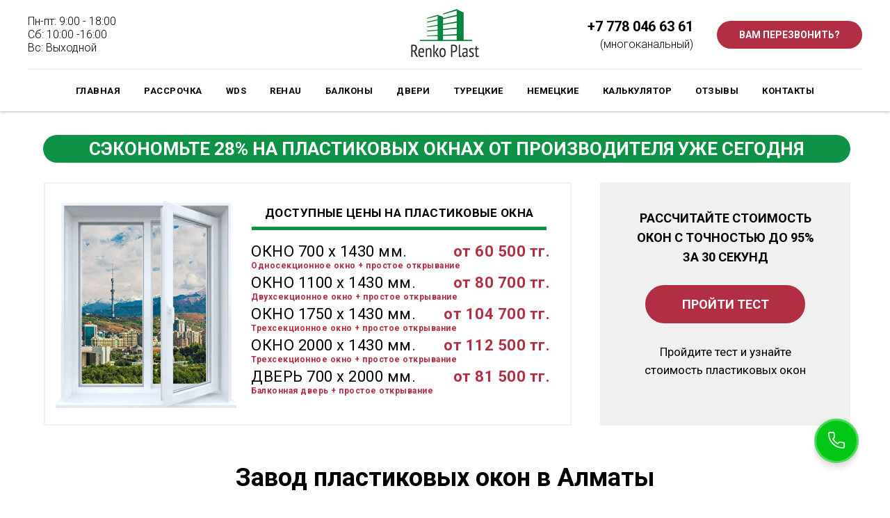

--- FILE ---
content_type: text/html; charset=UTF-8
request_url: https://renkoplast.kz/zavod-plastikovyh-okon
body_size: 33283
content:
<!DOCTYPE html> <html> <head> <meta charset="utf-8" /> <meta http-equiv="Content-Type" content="text/html; charset=utf-8" /> <meta name="viewport" content="width=device-width, initial-scale=1.0" /> <meta name="google-site-verification" content="VmTQRzSlxw125VluGtBFGtcLCQqenUWvgkMC65ntjzU" /> <meta name="yandex-verification" content="5ef457b6f5778ca6" /> <!--metatextblock--> <title>Завод по производству пластиковых окон в Алматы - Заходите</title> <meta name="description" content="✅ Наша компания занимается производством пластиковых окон более 16 лет ✅ Если вам нужны прямые цены от завода - заходите к нам на сайт!" /> <meta property="og:url" content="https://renkoplast.kz/zavod-plastikovyh-okon" /> <meta property="og:title" content="Завод по производству пластиковых окон в Алматы - Заходите" /> <meta property="og:description" content="✅ Наша компания занимается производством пластиковых окон более 16 лет ✅ Если вам нужны прямые цены от завода - заходите к нам на сайт!" /> <meta property="og:type" content="website" /> <meta property="og:image" content="https://static.tildacdn.pro/tild3333-6265-4566-a635-616430613737/photo.png" /> <link rel="canonical" href="https://renkoplast.kz/zavod-plastikovyh-okon"> <!--/metatextblock--> <meta name="format-detection" content="telephone=no" /> <meta http-equiv="x-dns-prefetch-control" content="on"> <link rel="dns-prefetch" href="https://ws.tildacdn.com"> <link rel="dns-prefetch" href="https://static.tildacdn.pro"> <link rel="shortcut icon" href="https://static.tildacdn.pro/tild6266-3435-4164-b232-333231646436/favicon-7.ico" type="image/x-icon" /> <!-- Assets --> <script src="https://neo.tildacdn.com/js/tilda-fallback-1.0.min.js" async charset="utf-8"></script> <link rel="stylesheet" href="https://static.tildacdn.pro/css/tilda-grid-3.0.min.css" type="text/css" media="all" onerror="this.loaderr='y';"/> <link rel="stylesheet" href="https://static.tildacdn.pro/ws/project1123242/tilda-blocks-page5799783.min.css?t=1748513591" type="text/css" media="all" onerror="this.loaderr='y';" /> <link rel="preconnect" href="https://fonts.gstatic.com"> <link href="https://fonts.googleapis.com/css2?family=Roboto:wght@300;400;500;700&subset=latin,cyrillic" rel="stylesheet"> <link rel="stylesheet" href="https://static.tildacdn.pro/css/tilda-animation-2.0.min.css" type="text/css" media="all" onerror="this.loaderr='y';" /> <link rel="stylesheet" href="https://static.tildacdn.pro/css/tilda-forms-1.0.min.css" type="text/css" media="all" onerror="this.loaderr='y';" /> <link rel="stylesheet" href="https://static.tildacdn.pro/css/tilda-popup-1.1.min.css" type="text/css" media="print" onload="this.media='all';" onerror="this.loaderr='y';" /> <noscript><link rel="stylesheet" href="https://static.tildacdn.pro/css/tilda-popup-1.1.min.css" type="text/css" media="all" /></noscript> <script nomodule src="https://static.tildacdn.pro/js/tilda-polyfill-1.0.min.js" charset="utf-8"></script> <script type="text/javascript">function t_onReady(func) {if(document.readyState!='loading') {func();} else {document.addEventListener('DOMContentLoaded',func);}}
function t_onFuncLoad(funcName,okFunc,time) {if(typeof window[funcName]==='function') {okFunc();} else {setTimeout(function() {t_onFuncLoad(funcName,okFunc,time);},(time||100));}}window.tildaApiServiceRootDomain="tildacdn.kz";function t_throttle(fn,threshhold,scope) {return function() {fn.apply(scope||this,arguments);};}function t396_initialScale(t){t=document.getElementById("rec"+t);if(t){t=t.querySelector(".t396__artboard");if(t){var e,r=document.documentElement.clientWidth,a=[];if(i=t.getAttribute("data-artboard-screens"))for(var i=i.split(","),l=0;l<i.length;l++)a[l]=parseInt(i[l],10);else a=[320,480,640,960,1200];for(l=0;l<a.length;l++){var n=a[l];n<=r&&(e=n)}var o="edit"===window.allrecords.getAttribute("data-tilda-mode"),d="center"===t396_getFieldValue(t,"valign",e,a),c="grid"===t396_getFieldValue(t,"upscale",e,a),s=t396_getFieldValue(t,"height_vh",e,a),u=t396_getFieldValue(t,"height",e,a),g=!!window.opr&&!!window.opr.addons||!!window.opera||-1!==navigator.userAgent.indexOf(" OPR/");if(!o&&d&&!c&&!s&&u&&!g){for(var _=parseFloat((r/e).toFixed(3)),f=[t,t.querySelector(".t396__carrier"),t.querySelector(".t396__filter")],l=0;l<f.length;l++)f[l].style.height=Math.floor(parseInt(u,10)*_)+"px";t396_scaleInitial__getElementsToScale(t).forEach(function(t){t.style.zoom=_})}}}}function t396_scaleInitial__getElementsToScale(t){return t?Array.prototype.slice.call(t.children).filter(function(t){return t&&(t.classList.contains("t396__elem")||t.classList.contains("t396__group"))}):[]}function t396_getFieldValue(t,e,r,a){var i=a[a.length-1],l=r===i?t.getAttribute("data-artboard-"+e):t.getAttribute("data-artboard-"+e+"-res-"+r);if(!l)for(var n=0;n<a.length;n++){var o=a[n];if(!(o<=r)&&(l=o===i?t.getAttribute("data-artboard-"+e):t.getAttribute("data-artboard-"+e+"-res-"+o)))break}return l}</script> <script src="https://static.tildacdn.pro/js/jquery-1.10.2.min.js" charset="utf-8" onerror="this.loaderr='y';"></script> <script src="https://static.tildacdn.pro/js/tilda-scripts-3.0.min.js" charset="utf-8" defer onerror="this.loaderr='y';"></script> <script src="https://static.tildacdn.pro/ws/project1123242/tilda-blocks-page5799783.min.js?t=1748513591" charset="utf-8" async onerror="this.loaderr='y';"></script> <script src="https://static.tildacdn.pro/js/tilda-lazyload-1.0.min.js" charset="utf-8" async onerror="this.loaderr='y';"></script> <script src="https://static.tildacdn.pro/js/tilda-animation-2.0.min.js" charset="utf-8" async onerror="this.loaderr='y';"></script> <script src="https://static.tildacdn.pro/js/tilda-zero-1.1.min.js" charset="utf-8" async onerror="this.loaderr='y';"></script> <script src="https://static.tildacdn.pro/js/tilda-forms-1.0.min.js" charset="utf-8" async onerror="this.loaderr='y';"></script> <script src="https://static.tildacdn.pro/js/tilda-t431-table-1.0.min.js" charset="utf-8" async onerror="this.loaderr='y';"></script> <script src="https://static.tildacdn.pro/js/tilda-menu-1.0.min.js" charset="utf-8" async onerror="this.loaderr='y';"></script> <script src="https://static.tildacdn.pro/js/tilda-popup-1.0.min.js" charset="utf-8" async onerror="this.loaderr='y';"></script> <script src="https://static.tildacdn.pro/js/tilda-map-1.0.min.js" charset="utf-8" async onerror="this.loaderr='y';"></script> <script src="https://static.tildacdn.pro/js/tilda-t862-popupstepform-1.0.min.js" charset="utf-8" async onerror="this.loaderr='y';"></script> <script src="https://static.tildacdn.pro/js/tilda-zero-scale-1.0.min.js" charset="utf-8" async onerror="this.loaderr='y';"></script> <script src="https://static.tildacdn.pro/js/tilda-skiplink-1.0.min.js" charset="utf-8" async onerror="this.loaderr='y';"></script> <script src="https://static.tildacdn.pro/js/tilda-events-1.0.min.js" charset="utf-8" async onerror="this.loaderr='y';"></script> <!-- nominify begin --><!-- Facebook Pixel Code --> <script>
  !function(f,b,e,v,n,t,s)
  {if(f.fbq)return;n=f.fbq=function(){n.callMethod?
  n.callMethod.apply(n,arguments):n.queue.push(arguments)};
  if(!f._fbq)f._fbq=n;n.push=n;n.loaded=!0;n.version='2.0';
  n.queue=[];t=b.createElement(e);t.async=!0;
  t.src=v;s=b.getElementsByTagName(e)[0];
  s.parentNode.insertBefore(t,s)}(window, document,'script',
  'https://connect.facebook.net/en_US/fbevents.js');
  fbq('init', '322803651737787');
  fbq('track', 'PageView');
</script> <noscript><img height="1" width="1" style="display:none"
  src="https://www.facebook.com/tr?id=322803651737787&ev=PageView&noscript=1"
/></noscript> <!-- End Facebook Pixel Code --> <meta name="facebook-domain-verification" content="andndtjlnkufs1fszutfzyhvzpy7pn" /> <script type="application/ld+json" class="reviews-schema" data-ref="cd7068de125791ff64a6dbb1ef7df20a1598669b"> { 
    "@context": "http://schema.org", 
    "@type": "Product",  
    "name": "RenkoPlast",  
    "aggregateRating":  
    {  
        "@type": "AggregateRating",  
        "ratingValue": "4.7",  
        "reviewCount": "56" 
    } 
} </script> <script>
		!function (w, d, t) {
		  w.TiktokAnalyticsObject=t;var ttq=w[t]=w[t]||[];ttq.methods=["page","track","identify","instances","debug","on","off","once","ready","alias","group","enableCookie","disableCookie"],ttq.setAndDefer=function(t,e){t[e]=function(){t.push([e].concat(Array.prototype.slice.call(arguments,0)))}};for(var i=0;i<ttq.methods.length;i++)ttq.setAndDefer(ttq,ttq.methods[i]);ttq.instance=function(t){for(var e=ttq._i[t]||[],n=0;n<ttq.methods.length;n++)ttq.setAndDefer(e,ttq.methods[n]);return e},ttq.load=function(e,n){var i="https://analytics.tiktok.com/i18n/pixel/events.js";ttq._i=ttq._i||{},ttq._i[e]=[],ttq._i[e]._u=i,ttq._t=ttq._t||{},ttq._t[e]=+new Date,ttq._o=ttq._o||{},ttq._o[e]=n||{};var o=document.createElement("script");o.type="text/javascript",o.async=!0,o.src=i+"?sdkid="+e+"&lib="+t;var a=document.getElementsByTagName("script")[0];a.parentNode.insertBefore(o,a)};
		
		  ttq.load('C4U4467PECQ6U88FD3IG');
		  ttq.page();
		}(window, document, 'ttq');
	</script> <!-- TikTok Pixel Code Start --> <script>
!function (w, d, t) {
  w.TiktokAnalyticsObject=t;var ttq=w[t]=w[t]||[];ttq.methods=["page","track","identify","instances","debug","on","off","once","ready","alias","group","enableCookie","disableCookie","holdConsent","revokeConsent","grantConsent"],ttq.setAndDefer=function(t,e){t[e]=function(){t.push([e].concat(Array.prototype.slice.call(arguments,0)))}};for(var i=0;i<ttq.methods.length;i++)ttq.setAndDefer(ttq,ttq.methods[i]);ttq.instance=function(t){for(
var e=ttq._i[t]||[],n=0;n<ttq.methods.length;n++)ttq.setAndDefer(e,ttq.methods[n]);return e},ttq.load=function(e,n){var r="https://analytics.tiktok.com/i18n/pixel/events.js",o=n&&n.partner;ttq._i=ttq._i||{},ttq._i[e]=[],ttq._i[e]._u=r,ttq._t=ttq._t||{},ttq._t[e]=+new Date,ttq._o=ttq._o||{},ttq._o[e]=n||{};n=document.createElement("script")
;n.type="text/javascript",n.async=!0,n.src=r+"?sdkid="+e+"&lib="+t;e=document.getElementsByTagName("script")[0];e.parentNode.insertBefore(n,e)};


  ttq.load('CU7KUNJC77U98N4GU7D0');
  ttq.page();
}(window, document, 'ttq');
</script> <!-- TikTok Pixel Code End --> <!-- Yandex.Metrika counter --> <script type="text/javascript" >
   (function(m,e,t,r,i,k,a){m[i]=m[i]||function(){(m[i].a=m[i].a||[]).push(arguments)};
   m[i].l=1*new Date();
   for (var j = 0; j < document.scripts.length; j++) {if (document.scripts[j].src === r) { return; }}
   k=e.createElement(t),a=e.getElementsByTagName(t)[0],k.async=1,k.src=r,a.parentNode.insertBefore(k,a)})
   (window, document, "script", "https://mc.yandex.ru/metrika/tag.js", "ym");

   ym(102246846, "init", {
        clickmap:true,
        trackLinks:true,
        accurateTrackBounce:true
   });
</script> <noscript><div><img src="https://mc.yandex.ru/watch/102246846" style="position:absolute; left:-9999px;" alt="" /></div></noscript> <!-- /Yandex.Metrika counter --><!-- nominify end --><script type="text/javascript">window.dataLayer=window.dataLayer||[];</script> </head> <body class="t-body" style="margin:0;"> <!--allrecords--> <div id="allrecords" class="t-records" data-hook="blocks-collection-content-node" data-tilda-project-id="1123242" data-tilda-page-id="5799783" data-tilda-page-alias="zavod-plastikovyh-okon" data-tilda-formskey="bc05c4a7f3cb9780473b1a9dcb8a7031" data-blocks-animationoff="yes" data-tilda-lazy="yes" data-tilda-root-zone="pro" data-tilda-project-headcode="yes" data-tilda-ts="y"> <!--header--> <header id="t-header" class="t-records" data-hook="blocks-collection-content-node" data-tilda-project-id="1123242" data-tilda-page-id="5731142" data-tilda-page-alias="header" data-tilda-formskey="bc05c4a7f3cb9780473b1a9dcb8a7031" data-tilda-lazy="yes" data-tilda-root-zone="pro" data-tilda-project-headcode="yes"> <div id="rec102583284" class="r t-rec t-screenmin-980px" style=" " data-animationappear="off" data-record-type="770" data-screen-min="980px"> <!-- T770 --> <div id="nav102583284marker"></div> <style> #rec102583284 .tmenu-mobile__burgerlogo a{color:#ffffff;}</style> <style> #rec102583284 .tmenu-mobile__burgerlogo__title{color:#ffffff;}</style> <div id="nav102583284" class="t770 t770__positionfixed " style="background-color: rgba(255,255,255,1); " data-bgcolor-hex="#ffffff" data-bgcolor-rgba="rgba(255,255,255,1)" data-navmarker="nav102583284marker" data-appearoffset="" data-bgopacity-two="" data-menushadow="30" data-menushadow-css="" data-bgopacity="1" data-menu-items-align="center" data-menu="yes"> <div class="t770__maincontainer "> <div class="t770__topwrapper" style="height:100px;"> <div class="t770__logowrapper"> <div class="t770__logowrapper2"> <div style="display: block;"> <a href="/"> <img class="t770__imglogo t770__imglogomobile"
src="https://static.tildacdn.pro/tild6462-6565-4463-b466-376465626133/logo.png"
imgfield="img" data-img-width="100px"
style="max-width: 100px; width: 100px;"
alt=""
/> </a> </div> </div> </div> <nav class="t770__listwrapper t770__mobilelist"
aria-label="Основные разделы на странице"> <ul class="t770__list t-menu__list"
role="menubar"
aria-label="Основные разделы на странице"> <li class="t770__list_item"
style="padding:0 15px 0 0;"> <a class="t-menu__link-item"
role="menuitem"
href="/"
tabindex="-1" data-menu-submenu-hook="" data-menu-item-number="1">
Главная
</a> </li> <li class="t770__list_item"
style="padding:0 15px;"> <a class="t-menu__link-item"
role="menuitem"
href="/plastikovye-okna-v-kredit"
tabindex="-1" data-menu-submenu-hook="" data-menu-item-number="2">
Рассрочка
</a> </li> <li class="t770__list_item"
style="padding:0 15px;"> <a class="t-menu__link-item"
role="menuitem"
href="/plastikovye-okna-wds"
tabindex="-1" data-menu-submenu-hook="" data-menu-item-number="3">
WDS
</a> </li> <li class="t770__list_item"
style="padding:0 15px;"> <a class="t-menu__link-item"
role="menuitem"
href="/plastikovye-okna-rehau"
tabindex="-1" data-menu-submenu-hook="" data-menu-item-number="4">
Rehau
</a> </li> <li class="t770__list_item"
style="padding:0 15px;"> <a class="t-menu__link-item"
role="menuitem"
href="/osteklenie-balkonov-i-lodzhij"
tabindex="-1" data-menu-submenu-hook="" data-menu-item-number="5">
Балконы
</a> </li> <li class="t770__list_item"
style="padding:0 15px;"> <a class="t-menu__link-item"
role="menuitem"
href="/plastikovye-dveri"
tabindex="-1" data-menu-submenu-hook="" data-menu-item-number="6">
Двери
</a> </li> <li class="t770__list_item"
style="padding:0 15px;"> <a class="t-menu__link-item"
role="menuitem"
href="/tureckie-plastikovye-okna"
tabindex="-1" data-menu-submenu-hook="" data-menu-item-number="7">
Турецкие
</a> </li> <li class="t770__list_item"
style="padding:0 15px;"> <a class="t-menu__link-item"
role="menuitem"
href="/nemeckie-plastikovye-okna"
tabindex="-1" data-menu-submenu-hook="" data-menu-item-number="8">
Немецкие
</a> </li> <li class="t770__list_item"
style="padding:0 15px;"> <a class="t-menu__link-item"
role="menuitem"
href="/kalkulator-plastikovyh-okon"
tabindex="-1" data-menu-submenu-hook="" data-menu-item-number="9">
Калькулятор
</a> </li> <li class="t770__list_item"
style="padding:0 15px;"> <a class="t-menu__link-item"
role="menuitem"
href="/otzyvy-renkoplast"
tabindex="-1" data-menu-submenu-hook="" data-menu-item-number="10">
Отзывы
</a> </li> <li class="t770__list_item"
style="padding:0 0 0 15px;"> <a class="t-menu__link-item"
role="menuitem"
href="/kontakt"
tabindex="-1" data-menu-submenu-hook="" data-menu-item-number="11">
Контакты
</a> </li> </ul> </nav> <div class="t770__alladditional"> <div class="t770__leftwrapper" style=" padding-right:100px;"> <div class="t770__additionalwrapper "> <div class="t770__descr t770__additionalitem" field="descr2"><div style="font-size:16px;" data-customstyle="yes"><span style="font-weight: 300;">Пн-пт: 9:00 - 18:00 <br />Сб: 10:00 -16:00<br />Вс: Выходной</span></div></div> </div> </div> <div class="t770__rightwrapper" style=" padding-left:100px;"> <div class="t770__additionalwrapper "> <div class="t770__descr t770__additionalitem" field="descr"><div style="font-size:20px;" data-customstyle="yes"><strong></strong><strong><a href="tel:+77780466361" style="text-decoration: none;border-bottom: 0px solid;box-shadow: inset 0px -0px 0px 0px;-webkit-box-shadow: inset 0px -0px 0px 0px;-moz-box-shadow: inset 0px -0px 0px 0px;" data-redactor-tag="a">+7 778 046 63 61</a></strong><br /><span style="font-weight: 100;"><span style="font-size: 16px;" data-redactor-style="font-size: 16px;">(многоканальный)</span></span><br /></div></div> <div class="t770__btn-wrapper t770__additionalitem"> <a href="#popup:myformheader" target="" class="t-btn t-btn_md" style="color:#ffffff;background-color:#b22f43;border-radius:30px; -moz-border-radius:30px; -webkit-border-radius:30px;" data-buttonfieldset="button"> <table role="presentation" style="width:100%; height:100%;"> <tr> <td>ВАМ ПЕРЕЗВОНИТЬ?</td> </tr> </table> </a> </div> </div> </div> </div> </div> <div class="t770__middlelinewrapper"> <div class="t770__linewrapper"> <hr class="t-divider t770__horizontalline" style=" background-color:#000000; opacity:0.1;"> </div> </div> <div class="t770__bottomwrapper t-align_center" style=" height:100;"> <nav class="t770__listwrapper t770__desktoplist"> <ul role="list" class="t770__list t-menu__list"> <li class="t770__list_item"
style="padding:0 15px 0 0;"> <a class="t-menu__link-item"
href="/" data-menu-submenu-hook="" data-menu-item-number="1">
Главная
</a> </li> <li class="t770__list_item"
style="padding:0 15px;"> <a class="t-menu__link-item"
href="/plastikovye-okna-v-kredit" data-menu-submenu-hook="" data-menu-item-number="2">
Рассрочка
</a> </li> <li class="t770__list_item"
style="padding:0 15px;"> <a class="t-menu__link-item"
href="/plastikovye-okna-wds" data-menu-submenu-hook="" data-menu-item-number="3">
WDS
</a> </li> <li class="t770__list_item"
style="padding:0 15px;"> <a class="t-menu__link-item"
href="/plastikovye-okna-rehau" data-menu-submenu-hook="" data-menu-item-number="4">
Rehau
</a> </li> <li class="t770__list_item"
style="padding:0 15px;"> <a class="t-menu__link-item"
href="/osteklenie-balkonov-i-lodzhij" data-menu-submenu-hook="" data-menu-item-number="5">
Балконы
</a> </li> <li class="t770__list_item"
style="padding:0 15px;"> <a class="t-menu__link-item"
href="/plastikovye-dveri" data-menu-submenu-hook="" data-menu-item-number="6">
Двери
</a> </li> <li class="t770__list_item"
style="padding:0 15px;"> <a class="t-menu__link-item"
href="/tureckie-plastikovye-okna" data-menu-submenu-hook="" data-menu-item-number="7">
Турецкие
</a> </li> <li class="t770__list_item"
style="padding:0 15px;"> <a class="t-menu__link-item"
href="/nemeckie-plastikovye-okna" data-menu-submenu-hook="" data-menu-item-number="8">
Немецкие
</a> </li> <li class="t770__list_item"
style="padding:0 15px;"> <a class="t-menu__link-item"
href="/kalkulator-plastikovyh-okon" data-menu-submenu-hook="" data-menu-item-number="9">
Калькулятор
</a> </li> <li class="t770__list_item"
style="padding:0 15px;"> <a class="t-menu__link-item"
href="/otzyvy-renkoplast" data-menu-submenu-hook="" data-menu-item-number="10">
Отзывы
</a> </li> <li class="t770__list_item"
style="padding:0 0 0 15px;"> <a class="t-menu__link-item"
href="/kontakt" data-menu-submenu-hook="" data-menu-item-number="11">
Контакты
</a> </li> </ul> </nav> </div> </div> </div> <style>@media screen and (max-width:980px){#rec102583284 .t770__leftcontainer{padding:20px;}#rec102583284 .t770__imglogo{padding:20px 0;}}</style> <script>t_onReady(function() {t_onFuncLoad('t770_init',function() {t770_init('102583284');});t_onFuncLoad('t_menu__interactFromKeyboard',function() {t_menu__interactFromKeyboard('102583284');});});</script> <style>@media (hover:hover),(min-width:0\0) {#rec102583284 .t-btn:not(.t-animate_no-hover):hover {box-shadow:0px 0px 10px 0px rgba(0,0,0,0.5) !important;background-color:#0e9246 !important;}#rec102583284 .t-btn:not(.t-animate_no-hover):focus-visible {box-shadow:0px 0px 10px 0px rgba(0,0,0,0.5) !important;background-color:#0e9246 !important;}#rec102583284 .t-btn:not(.t-animate_no-hover) {transition-property:background-color,color,border-color,box-shadow;transition-duration:0.2s;transition-timing-function:ease-in-out;}}</style> <style>#rec102583284 .t-menu__link-item{-webkit-transition:color 0.3s ease-in-out,opacity 0.3s ease-in-out;transition:color 0.3s ease-in-out,opacity 0.3s ease-in-out;}#rec102583284 .t-menu__link-item.t-active:not(.t978__menu-link){color:#0e9246 !important;}#rec102583284 .t-menu__link-item:not(.t-active):not(.tooltipstered):hover{color:#0e9246 !important;}#rec102583284 .t-menu__link-item:not(.t-active):not(.tooltipstered):focus-visible{color:#0e9246 !important;}@supports (overflow:-webkit-marquee) and (justify-content:inherit){#rec102583284 .t-menu__link-item,#rec102583284 .t-menu__link-item.t-active{opacity:1 !important;}}</style> <style> #rec102583284 .t770__list_item > a.t-menu__link-item{font-size:13px;font-weight:600;font-family:'Roboto';text-transform:uppercase;letter-spacing:0.5px;}#rec102583284 .t770__descr{font-size:20px;font-weight:500;font-family:'Roboto';}</style> <style> #rec102583284 .t770__logo{color:#ffffff;}</style> <!--[if IE 8]> <style>#rec102583284 .t770{filter:progid:DXImageTransform.Microsoft.gradient(startColorStr='#D9ffffff',endColorstr='#D9ffffff');}</style> <![endif]--> <style>#rec102583284 .t770 {box-shadow:0px 1px 3px rgba(0,0,0,0.3);}</style> </div> <div id="rec102576271" class="r t-rec t-rec_pt_0" style="padding-top:0px; " data-animationappear="off" data-record-type="702"> <!-- T702 --> <div class="t702"> <div
class="t-popup" data-tooltip-hook="#popup:myformheader"
role="dialog"
aria-modal="true"
tabindex="-1"
aria-label="Вам перезвонить?"> <div class="t-popup__close t-popup__block-close"> <button
type="button"
class="t-popup__close-wrapper t-popup__block-close-button"
aria-label="Закрыть диалоговое окно"> <svg role="presentation" class="t-popup__close-icon" width="23px" height="23px" viewBox="0 0 23 23" version="1.1" xmlns="http://www.w3.org/2000/svg" xmlns:xlink="http://www.w3.org/1999/xlink"> <g stroke="none" stroke-width="1" fill="#fff" fill-rule="evenodd"> <rect transform="translate(11.313708, 11.313708) rotate(-45.000000) translate(-11.313708, -11.313708) " x="10.3137085" y="-3.6862915" width="2" height="30"></rect> <rect transform="translate(11.313708, 11.313708) rotate(-315.000000) translate(-11.313708, -11.313708) " x="10.3137085" y="-3.6862915" width="2" height="30"></rect> </g> </svg> </button> </div> <style>@media screen and (max-width:560px){#rec102576271 .t-popup__close-icon g{fill:#ffffff !important;}}</style> <div class="t-popup__container t-width t-width_6"> <div class="t702__wrapper"> <div class="t702__text-wrapper t-align_center"> <div class="t702__title t-title t-title_xxs" id="popuptitle_102576271">Вам перезвонить?</div> <div class="t702__descr t-descr t-descr_xs">Оставьте свои контакты</div> </div> <form
id="form102576271" name='form102576271' role="form" action='' method='POST' data-formactiontype="2" data-inputbox=".t-input-group" data-success-url="https://renkoplast.kz/spasibo"
class="t-form js-form-proccess t-form_inputs-total_2 " data-success-callback="t702_onSuccess"> <input type="hidden" name="formservices[]" value="3f843e6d2c5092af3b72fddfa6e91c24" class="js-formaction-services"> <!-- @classes t-title t-text t-btn --> <div class="js-successbox t-form__successbox t-text t-text_md"
aria-live="polite"
style="display:none;"></div> <div class="t-form__inputsbox t-form__inputsbox_vertical-form t-form__inputsbox_inrow"> <div
class=" t-input-group t-input-group_nm " data-input-lid="1495810354468" data-field-type="nm" data-field-name="name"> <div class="t-input-block " style="border-radius:5px;"> <input
type="text"
autocomplete="name"
name="name"
id="input_1495810354468"
class="t-input js-tilda-rule"
value=""
placeholder="Введите имя" data-tilda-rule="name"
aria-describedby="error_1495810354468"
style="color:#000000;border:1px solid #c9c9c9;border-radius:5px;"> </div> <div class="t-input-error" aria-live="polite" id="error_1495810354468"></div> </div> <div
class=" t-input-group t-input-group_ph " data-input-lid="1495810359387" data-field-type="ph" data-field-name="phone"> <div class="t-input-block " style="border-radius:5px;"> <input
type="tel"
autocomplete="tel"
name="phone"
id="input_1495810359387"
class="t-input js-tilda-rule js-tilda-mask"
value=""
placeholder="Введите телефон" data-tilda-req="1" aria-required="true" data-tilda-rule="phone"
pattern="[0-9]*" data-tilda-mask="+7 (999) 999-9999" aria-describedby="error_1495810359387"
style="color:#000000;border:1px solid #c9c9c9;border-radius:5px;"> <input
type="hidden"
name="tildaspec-mask-phone"
id="input_1495810359387"
value="+7 (999) 999-9999"
aria-describedby="error_1495810359387"> </div> <div class="t-input-error" aria-live="polite" id="error_1495810359387"></div> </div> <div class="t-form__errorbox-middle"> <!--noindex--> <div
class="js-errorbox-all t-form__errorbox-wrapper"
style="display:none;" data-nosnippet
tabindex="-1"
aria-label="Ошибки при заполнении формы"> <ul
role="list"
class="t-form__errorbox-text t-text t-text_md"> <li class="t-form__errorbox-item js-rule-error js-rule-error-all"></li> <li class="t-form__errorbox-item js-rule-error js-rule-error-req"></li> <li class="t-form__errorbox-item js-rule-error js-rule-error-email"></li> <li class="t-form__errorbox-item js-rule-error js-rule-error-name"></li> <li class="t-form__errorbox-item js-rule-error js-rule-error-phone"></li> <li class="t-form__errorbox-item js-rule-error js-rule-error-minlength"></li> <li class="t-form__errorbox-item js-rule-error js-rule-error-string"></li> </ul> </div> <!--/noindex--> </div> <div class="t-form__submit"> <button
type="submit"
class="t-submit"
style="color:#ffffff;background-color:#b22f43;border-radius:30px; -moz-border-radius:30px; -webkit-border-radius:30px;" data-field="buttontitle" data-buttonfieldset="button">
Отправить </button> </div> </div> <div class="t-form__errorbox-bottom"> <!--noindex--> <div
class="js-errorbox-all t-form__errorbox-wrapper"
style="display:none;" data-nosnippet
tabindex="-1"
aria-label="Ошибки при заполнении формы"> <ul
role="list"
class="t-form__errorbox-text t-text t-text_md"> <li class="t-form__errorbox-item js-rule-error js-rule-error-all"></li> <li class="t-form__errorbox-item js-rule-error js-rule-error-req"></li> <li class="t-form__errorbox-item js-rule-error js-rule-error-email"></li> <li class="t-form__errorbox-item js-rule-error js-rule-error-name"></li> <li class="t-form__errorbox-item js-rule-error js-rule-error-phone"></li> <li class="t-form__errorbox-item js-rule-error js-rule-error-minlength"></li> <li class="t-form__errorbox-item js-rule-error js-rule-error-string"></li> </ul> </div> <!--/noindex--> </div> </form> <style>#rec102576271 input::-webkit-input-placeholder {color:#000000;opacity:0.5;}#rec102576271 input::-moz-placeholder{color:#000000;opacity:0.5;}#rec102576271 input:-moz-placeholder {color:#000000;opacity:0.5;}#rec102576271 input:-ms-input-placeholder{color:#000000;opacity:0.5;}#rec102576271 textarea::-webkit-input-placeholder {color:#000000;opacity:0.5;}#rec102576271 textarea::-moz-placeholder{color:#000000;opacity:0.5;}#rec102576271 textarea:-moz-placeholder {color:#000000;opacity:0.5;}#rec102576271 textarea:-ms-input-placeholder{color:#000000;opacity:0.5;}</style> </div> </div> </div> </div> <script>t_onReady(function() {t_onFuncLoad('t702_initPopup',function() {t702_initPopup('102576271');});});</script> <style>@media (hover:hover),(min-width:0\0) {#rec102576271 .t-submit:hover {box-shadow:0px 0px 10px 0px rgba(0,0,0,0.5) !important;background-color:#0e9246 !important;}#rec102576271 .t-submit:focus-visible {box-shadow:0px 0px 10px 0px rgba(0,0,0,0.5) !important;background-color:#0e9246 !important;}}</style> </div> <div id="rec102575768" class="r t-rec t-screenmax-980px" style="background-color:#ffffff; " data-animationappear="off" data-record-type="309" data-screen-max="980px" data-bg-color="#ffffff"> <!-- T280 --> <div id="nav102575768marker"></div> <div id="nav102575768" class="t280 " data-menu="yes" data-appearoffset=""> <div class="t280__container t280__small t280__positionfixed" style=""> <div class="t280__container__bg" style="background-color: rgba(255,255,255,1);" data-bgcolor-hex="#ffffff" data-bgcolor-rgba="rgba(255,255,255,1)" data-navmarker="nav102575768marker" data-appearoffset="" data-bgopacity="1" data-menushadow="30" data-menushadow-css=""></div> <div class="t280__menu__content "> <div class="t280__logo__container" style="min-height:80px;"> <div class="t280__logo__content"> <div field="title" class="t-title t-title_xs"><strong><a href="tel:+77780466361" style="text-decoration: none;border-bottom: 0px solid;box-shadow: inset 0px -0px 0px 0px;-webkit-box-shadow: inset 0px -0px 0px 0px;-moz-box-shadow: inset 0px -0px 0px 0px;" data-redactor-tag="a">+7 778 046 63 61</a></strong><del></del></div> </div> </div> <button type="button"
class="t-menuburger t-menuburger_first t-menuburger__small"
aria-label="Навигационное меню"
aria-expanded="false"> <span style="background-color:#4f4f4f;"></span> <span style="background-color:#4f4f4f;"></span> <span style="background-color:#4f4f4f;"></span> <span style="background-color:#4f4f4f;"></span> </button> <script>function t_menuburger_init(recid) {var rec=document.querySelector('#rec' + recid);if(!rec) return;var burger=rec.querySelector('.t-menuburger');if(!burger) return;var isSecondStyle=burger.classList.contains('t-menuburger_second');if(isSecondStyle&&!window.isMobile&&!('ontouchend' in document)) {burger.addEventListener('mouseenter',function() {if(burger.classList.contains('t-menuburger-opened')) return;burger.classList.remove('t-menuburger-unhovered');burger.classList.add('t-menuburger-hovered');});burger.addEventListener('mouseleave',function() {if(burger.classList.contains('t-menuburger-opened')) return;burger.classList.remove('t-menuburger-hovered');burger.classList.add('t-menuburger-unhovered');setTimeout(function() {burger.classList.remove('t-menuburger-unhovered');},300);});}
burger.addEventListener('click',function() {if(!burger.closest('.tmenu-mobile')&&!burger.closest('.t450__burger_container')&&!burger.closest('.t466__container')&&!burger.closest('.t204__burger')&&!burger.closest('.t199__js__menu-toggler')) {burger.classList.toggle('t-menuburger-opened');burger.classList.remove('t-menuburger-unhovered');}});var menu=rec.querySelector('[data-menu="yes"]');if(!menu) return;var menuLinks=menu.querySelectorAll('.t-menu__link-item');var submenuClassList=['t978__menu-link_hook','t978__tm-link','t966__tm-link','t794__tm-link','t-menusub__target-link'];Array.prototype.forEach.call(menuLinks,function(link) {link.addEventListener('click',function() {var isSubmenuHook=submenuClassList.some(function(submenuClass) {return link.classList.contains(submenuClass);});if(isSubmenuHook) return;burger.classList.remove('t-menuburger-opened');});});menu.addEventListener('clickedAnchorInTooltipMenu',function() {burger.classList.remove('t-menuburger-opened');});}
t_onReady(function() {t_onFuncLoad('t_menuburger_init',function(){t_menuburger_init('102575768');});});</script> <style>.t-menuburger{position:relative;flex-shrink:0;width:28px;height:20px;padding:0;border:none;background-color:transparent;outline:none;-webkit-transform:rotate(0deg);transform:rotate(0deg);transition:transform .5s ease-in-out;cursor:pointer;z-index:999;}.t-menuburger span{display:block;position:absolute;width:100%;opacity:1;left:0;-webkit-transform:rotate(0deg);transform:rotate(0deg);transition:.25s ease-in-out;height:3px;background-color:#000;}.t-menuburger span:nth-child(1){top:0px;}.t-menuburger span:nth-child(2),.t-menuburger span:nth-child(3){top:8px;}.t-menuburger span:nth-child(4){top:16px;}.t-menuburger__big{width:42px;height:32px;}.t-menuburger__big span{height:5px;}.t-menuburger__big span:nth-child(2),.t-menuburger__big span:nth-child(3){top:13px;}.t-menuburger__big span:nth-child(4){top:26px;}.t-menuburger__small{width:22px;height:14px;}.t-menuburger__small span{height:2px;}.t-menuburger__small span:nth-child(2),.t-menuburger__small span:nth-child(3){top:6px;}.t-menuburger__small span:nth-child(4){top:12px;}.t-menuburger-opened span:nth-child(1){top:8px;width:0%;left:50%;}.t-menuburger-opened span:nth-child(2){-webkit-transform:rotate(45deg);transform:rotate(45deg);}.t-menuburger-opened span:nth-child(3){-webkit-transform:rotate(-45deg);transform:rotate(-45deg);}.t-menuburger-opened span:nth-child(4){top:8px;width:0%;left:50%;}.t-menuburger-opened.t-menuburger__big span:nth-child(1){top:6px;}.t-menuburger-opened.t-menuburger__big span:nth-child(4){top:18px;}.t-menuburger-opened.t-menuburger__small span:nth-child(1),.t-menuburger-opened.t-menuburger__small span:nth-child(4){top:6px;}@media (hover),(min-width:0\0){.t-menuburger_first:hover span:nth-child(1){transform:translateY(1px);}.t-menuburger_first:hover span:nth-child(4){transform:translateY(-1px);}.t-menuburger_first.t-menuburger__big:hover span:nth-child(1){transform:translateY(3px);}.t-menuburger_first.t-menuburger__big:hover span:nth-child(4){transform:translateY(-3px);}}.t-menuburger_second span:nth-child(2),.t-menuburger_second span:nth-child(3){width:80%;left:20%;right:0;}@media (hover),(min-width:0\0){.t-menuburger_second.t-menuburger-hovered span:nth-child(2),.t-menuburger_second.t-menuburger-hovered span:nth-child(3){animation:t-menuburger-anim 0.3s ease-out normal forwards;}.t-menuburger_second.t-menuburger-unhovered span:nth-child(2),.t-menuburger_second.t-menuburger-unhovered span:nth-child(3){animation:t-menuburger-anim2 0.3s ease-out normal forwards;}}.t-menuburger_second.t-menuburger-opened span:nth-child(2),.t-menuburger_second.t-menuburger-opened span:nth-child(3){left:0;right:0;width:100%!important;}.t-menuburger_third span:nth-child(4){width:70%;left:unset;right:0;}@media (hover),(min-width:0\0){.t-menuburger_third:not(.t-menuburger-opened):hover span:nth-child(4){width:100%;}}.t-menuburger_third.t-menuburger-opened span:nth-child(4){width:0!important;right:50%;}.t-menuburger_fourth{height:12px;}.t-menuburger_fourth.t-menuburger__small{height:8px;}.t-menuburger_fourth.t-menuburger__big{height:18px;}.t-menuburger_fourth span:nth-child(2),.t-menuburger_fourth span:nth-child(3){top:4px;opacity:0;}.t-menuburger_fourth span:nth-child(4){top:8px;}.t-menuburger_fourth.t-menuburger__small span:nth-child(2),.t-menuburger_fourth.t-menuburger__small span:nth-child(3){top:3px;}.t-menuburger_fourth.t-menuburger__small span:nth-child(4){top:6px;}.t-menuburger_fourth.t-menuburger__small span:nth-child(2),.t-menuburger_fourth.t-menuburger__small span:nth-child(3){top:3px;}.t-menuburger_fourth.t-menuburger__small span:nth-child(4){top:6px;}.t-menuburger_fourth.t-menuburger__big span:nth-child(2),.t-menuburger_fourth.t-menuburger__big span:nth-child(3){top:6px;}.t-menuburger_fourth.t-menuburger__big span:nth-child(4){top:12px;}@media (hover),(min-width:0\0){.t-menuburger_fourth:not(.t-menuburger-opened):hover span:nth-child(1){transform:translateY(1px);}.t-menuburger_fourth:not(.t-menuburger-opened):hover span:nth-child(4){transform:translateY(-1px);}.t-menuburger_fourth.t-menuburger__big:not(.t-menuburger-opened):hover span:nth-child(1){transform:translateY(3px);}.t-menuburger_fourth.t-menuburger__big:not(.t-menuburger-opened):hover span:nth-child(4){transform:translateY(-3px);}}.t-menuburger_fourth.t-menuburger-opened span:nth-child(1),.t-menuburger_fourth.t-menuburger-opened span:nth-child(4){top:4px;}.t-menuburger_fourth.t-menuburger-opened span:nth-child(2),.t-menuburger_fourth.t-menuburger-opened span:nth-child(3){opacity:1;}@keyframes t-menuburger-anim{0%{width:80%;left:20%;right:0;}50%{width:100%;left:0;right:0;}100%{width:80%;left:0;right:20%;}}@keyframes t-menuburger-anim2{0%{width:80%;left:0;}50%{width:100%;right:0;left:0;}100%{width:80%;left:20%;right:0;}}</style> </div> </div> <div class="t280__menu__wrapper t280__menu__wrapper_2"> <div class="t280__menu__bg" style="background-color:#ebebeb; opacity:1;"></div> <div class="t280__menu__container"> <nav class="t280__menu t-width t-width_6"> <ul role="list" class="t280__list t-menu__list"> <li class="t280__menu__item"> <a class="t280__menu__link t-title t-title_xl t-menu__link-item"
href="/" data-menu-submenu-hook="">
ГЛАВНАЯ
</a> </li> <li class="t280__menu__item"> <a class="t280__menu__link t-title t-title_xl t-menu__link-item"
href="/plastikovye-okna-v-kredit" data-menu-submenu-hook="">
РАССРОЧКА
</a> </li> <li class="t280__menu__item"> <a class="t280__menu__link t-title t-title_xl t-menu__link-item"
href="/plastikovye-okna-wds" data-menu-submenu-hook="">
WDS
</a> </li> <li class="t280__menu__item"> <a class="t280__menu__link t-title t-title_xl t-menu__link-item"
href="/plastikovye-okna-rehau" data-menu-submenu-hook="">
REHAU
</a> </li> <li class="t280__menu__item"> <a class="t280__menu__link t-title t-title_xl t-menu__link-item"
href="/osteklenie-balkonov-i-lodzhij" data-menu-submenu-hook="">
БАЛКОНЫ
</a> </li> <li class="t280__menu__item"> <a class="t280__menu__link t-title t-title_xl t-menu__link-item"
href="/plastikovye-dveri" data-menu-submenu-hook="">
ДВЕРИ
</a> </li> <li class="t280__menu__item"> <a class="t280__menu__link t-title t-title_xl t-menu__link-item"
href="/tureckie-plastikovye-okna" data-menu-submenu-hook="">
ТУРЕЦКИЕ
</a> </li> <li class="t280__menu__item"> <a class="t280__menu__link t-title t-title_xl t-menu__link-item"
href="/nemeckie-plastikovye-okna" data-menu-submenu-hook="">
НЕМЕЦКИЕ
</a> </li> <li class="t280__menu__item"> <a class="t280__menu__link t-title t-title_xl t-menu__link-item"
href="/kalkulator-plastikovyh-okon" data-menu-submenu-hook="">
КАЛЬКУЛЯТОР
</a> </li> <li class="t280__menu__item"> <a class="t280__menu__link t-title t-title_xl t-menu__link-item"
href="/otzyvy-renkoplast" data-menu-submenu-hook="">
ОТЗЫВЫ
</a> </li> <li class="t280__menu__item"> <a class="t280__menu__link t-title t-title_xl t-menu__link-item"
href="/kontakt" data-menu-submenu-hook="">
КОНТАКТЫ
</a> </li> </ul> </nav> <div class="t280__bottom t-width t-width_6"> <div class="t280__descr t280__bottom__item t-descr t-descr_xs"><strong><a href="tel:+77780466361" data-redactor-tag="a">+7 778 046 63 61</a></strong><br />ул. Шевченко 90, 11 этаж 115 офис</div> </div> </div> </div> </div> <style>@media screen and (max-width:980px){#rec102575768 .t280__main_opened .t280__menu__content{background-color:#ebebeb!important;opacity:1!important;}}</style> <script>t_onReady(function() {t_onFuncLoad('t280_showMenu',function() {t280_showMenu('102575768');});t_onFuncLoad('t280_changeSize',function() {t280_changeSize('102575768');});t_onFuncLoad('t280_highlight',function() {t280_highlight();});});t_onFuncLoad('t280_changeSize',function(){window.addEventListener('resize',t_throttle(function() {t280_changeSize('102575768');}));});</script> <style>#rec102575768 .t-menu__link-item{-webkit-transition:color 0.3s ease-in-out,opacity 0.3s ease-in-out;transition:color 0.3s ease-in-out,opacity 0.3s ease-in-out;}#rec102575768 .t-menu__link-item:not(.t-active):not(.tooltipstered):hover{color:#0e9246 !important;}#rec102575768 .t-menu__link-item:not(.t-active):not(.tooltipstered):focus-visible{color:#0e9246 !important;}@supports (overflow:-webkit-marquee) and (justify-content:inherit){#rec102575768 .t-menu__link-item,#rec102575768 .t-menu__link-item.t-active{opacity:1 !important;}}</style> <style> #rec102575768 .t280__logo__content .t-title{font-size:18px;color:#000000;font-weight:600;text-transform:uppercase;letter-spacing:2px;}#rec102575768 a.t280__menu__link{font-size:18px;color:#000000;font-weight:300;}#rec102575768 .t280__descr{font-family:'Roboto';}</style> <style> #rec102575768 .t280__logo{font-size:18px;color:#000000;font-weight:600;text-transform:uppercase;letter-spacing:2px;}</style> <!--[if IE 8]> <style>#rec102575768 .t280__container__bg{filter:progid:DXImageTransform.Microsoft.gradient(startColorStr='#D9ffffff',endColorstr='#D9ffffff');}</style> <![endif]--> <style>#rec102575768 .t280__container__bg {box-shadow:0px 1px 3px rgba(0,0,0,0.3);}</style> </div> </header> <!--/header--> <div id="rec104101835" class="r t-rec t-rec_pt_105" style="padding-top:105px; " data-record-type="121"> <!-- T396 --> <style>#rec104101835 .t396__artboard {height:530px;}#rec104101835 .t396__filter {height:530px;}#rec104101835 .t396__carrier{height:530px;background-position:center center;background-attachment:scroll;background-size:cover;background-repeat:no-repeat;}@media screen and (max-width:1199px) {#rec104101835 .t396__artboard,#rec104101835 .t396__filter,#rec104101835 .t396__carrier {height:490px;}#rec104101835 .t396__filter {}#rec104101835 .t396__carrier {background-attachment:scroll;}}@media screen and (max-width:959px) {#rec104101835 .t396__artboard,#rec104101835 .t396__filter,#rec104101835 .t396__carrier {height:800px;}#rec104101835 .t396__filter{}#rec104101835 .t396__carrier {background-position:center center;background-attachment:scroll;}}@media screen and (max-width:639px) {#rec104101835 .t396__artboard,#rec104101835 .t396__filter,#rec104101835 .t396__carrier {height:800px;}#rec104101835 .t396__filter{}#rec104101835 .t396__carrier {background-position:center center;background-attachment:scroll;}}@media screen and (max-width:479px) {#rec104101835 .t396__artboard,#rec104101835 .t396__filter,#rec104101835 .t396__carrier {}#rec104101835 .t396__filter {}#rec104101835 .t396__carrier {background-attachment:scroll;}}#rec104101835 .tn-elem[data-elem-id="1556011528104"]{z-index:1;top:89px;left:calc(50% - 600px + 22px);width:1161px;height:40px;}#rec104101835 .tn-elem[data-elem-id="1556011528104"] .tn-atom {border-radius:3000px;background-color:#0e9246;background-position:center center;border-color:transparent ;border-style:solid;}@media screen and (max-width:1199px) {#rec104101835 .tn-elem[data-elem-id="1556011528104"] {top:82px;left:calc(50% - 480px + 13px);width:939px;height:40px;}}@media screen and (max-width:959px) {#rec104101835 .tn-elem[data-elem-id="1556011528104"] {top:16px;left:calc(50% - 320px + 11px);width:617px;height:73px;}}@media screen and (max-width:639px) {#rec104101835 .tn-elem[data-elem-id="1556011528104"] {top:25px;left:calc(50% - 240px + 0px);width:480px;}}@media screen and (max-width:479px) {#rec104101835 .tn-elem[data-elem-id="1556011528104"] {top:21px;left:calc(50% - 160px + 1px);width:318px;height:87px;}#rec104101835 .tn-elem[data-elem-id="1556011528104"] .tn-atom {background-size:cover;opacity:1;border-style:solid;}}#rec104101835 .tn-elem[data-elem-id="1556011415787"]{color:#ffffff;text-align:center;z-index:2;top:89px;left:calc(50% - 600px + 22px);width:1160px;height:auto;}#rec104101835 .tn-elem[data-elem-id="1556011415787"] .tn-atom{color:#ffffff;font-size:26px;font-family:'Roboto',Arial,sans-serif;line-height:1.55;font-weight:600;background-position:center center;border-color:transparent ;border-style:solid;}@media screen and (max-width:1199px) {#rec104101835 .tn-elem[data-elem-id="1556011415787"] {top:85px;left:calc(50% - 480px + 11px);width:940px;height:auto;}#rec104101835 .tn-elem[data-elem-id="1556011415787"] .tn-atom{font-size:20px;background-size:cover;}}@media screen and (max-width:959px) {#rec104101835 .tn-elem[data-elem-id="1556011415787"] {top:24px;left:calc(50% - 320px + 19px);width:600px;height:auto;}#rec104101835 .tn-elem[data-elem-id="1556011415787"] .tn-atom{line-height:1.4;background-size:cover;}}@media screen and (max-width:639px) {#rec104101835 .tn-elem[data-elem-id="1556011415787"] {top:36px;left:calc(50% - 240px + 25px);width:430px;height:auto;}#rec104101835 .tn-elem[data-elem-id="1556011415787"] .tn-atom{font-size:18px;background-size:cover;}}@media screen and (max-width:479px) {#rec104101835 .tn-elem[data-elem-id="1556011415787"] {top:33px;left:calc(50% - 160px + 25px);width:270px;height:auto;}#rec104101835 .tn-elem[data-elem-id="1556011415787"] .tn-atom{font-size:15px;background-size:cover;}}#rec104101835 .tn-elem[data-elem-id="1556012646664"]{z-index:3;top:157px;left:calc(50% - 600px + 23px);width:759px;height:350px;}#rec104101835 .tn-elem[data-elem-id="1556012646664"] .tn-atom{border-width:2px;background-position:center center;border-color:#f0f0f0 ;border-style:solid;}@media screen and (max-width:1199px) {#rec104101835 .tn-elem[data-elem-id="1556012646664"] {top:143px;left:calc(50% - 480px + 14px);width:639px;height:328px;}}@media screen and (max-width:959px) {#rec104101835 .tn-elem[data-elem-id="1556012646664"] {top:114px;left:calc(50% - 320px + 12px);width:620px;height:326px;}}@media screen and (max-width:639px) {#rec104101835 .tn-elem[data-elem-id="1556012646664"] {top:117px;left:calc(50% - 240px + 0px);width:480px;height:311px;}}@media screen and (max-width:479px) {#rec104101835 .tn-elem[data-elem-id="1556012646664"] {top:117px;left:calc(50% - 160px + 2px);width:317px;height:304px;}}#rec104101835 .tn-elem[data-elem-id="1556013219754"]{z-index:4;top:157px;left:calc(50% - 600px + 823px);width:360px;height:350px;}#rec104101835 .tn-elem[data-elem-id="1556013219754"] .tn-atom{background-color:#f0f0f0;background-position:center center;border-color:transparent ;border-style:solid;}@media screen and (max-width:1199px) {#rec104101835 .tn-elem[data-elem-id="1556013219754"] {top:141px;left:calc(50% - 480px + 666px);width:285px;height:327px;}}@media screen and (max-width:959px) {#rec104101835 .tn-elem[data-elem-id="1556013219754"] {top:459px;left:calc(50% - 320px + 12px);width:619px;height:331px;}}@media screen and (max-width:639px) {#rec104101835 .tn-elem[data-elem-id="1556013219754"] {top:440px;left:calc(50% - 240px + 0px);width:480px;height:355px;}}@media screen and (max-width:479px) {#rec104101835 .tn-elem[data-elem-id="1556013219754"] {top:443px;left:calc(50% - 160px + -1px);width:319px;height:335px;}#rec104101835 .tn-elem[data-elem-id="1556013219754"] .tn-atom {background-size:cover;}}#rec104101835 .tn-elem[data-elem-id="1556014247089"]{color:#000000;z-index:6;top:235px;left:calc(50% - 600px + 321px);width:270px;height:auto;}#rec104101835 .tn-elem[data-elem-id="1556014247089"] .tn-atom{color:#000000;font-size:22px;font-family:'Roboto',Arial,sans-serif;line-height:2;font-weight:400;letter-spacing:0.5px;background-position:center center;border-color:transparent ;border-style:solid;}@media screen and (max-width:1199px) {#rec104101835 .tn-elem[data-elem-id="1556014247089"] {top:225px;left:calc(50% - 480px + 279px);height:auto;}#rec104101835 .tn-elem[data-elem-id="1556014247089"] .tn-atom{font-size:18px;background-size:cover;}}@media screen and (max-width:959px) {#rec104101835 .tn-elem[data-elem-id="1556014247089"] {top:198px;left:calc(50% - 320px + 275px);width:220px;height:auto;}}@media screen and (max-width:639px) {#rec104101835 .tn-elem[data-elem-id="1556014247089"] {top:195px;left:calc(50% - 240px + 71px);height:auto;}}@media screen and (max-width:479px) {#rec104101835 .tn-elem[data-elem-id="1556014247089"] {top:221px;left:calc(50% - 160px + 34px);width:150px;height:auto;}#rec104101835 .tn-elem[data-elem-id="1556014247089"] .tn-atom{font-size:13px;background-size:cover;}}#rec104101835 .tn-elem[data-elem-id="1556026138592"]{color:#000000;text-align:center;z-index:12;top:195px;left:calc(50% - 600px + 868px);width:270px;height:auto;}#rec104101835 .tn-elem[data-elem-id="1556026138592"] .tn-atom{color:#000000;font-size:18px;font-family:'Roboto',Arial,sans-serif;line-height:1.55;font-weight:600;background-position:center center;border-color:transparent ;border-style:solid;}@media screen and (max-width:1199px) {#rec104101835 .tn-elem[data-elem-id="1556026138592"] {top:175px;left:calc(50% - 480px + 683px);width:250px;height:auto;}#rec104101835 .tn-elem[data-elem-id="1556026138592"] .tn-atom{font-size:16px;background-size:cover;}}@media screen and (max-width:959px) {#rec104101835 .tn-elem[data-elem-id="1556026138592"] {top:501px;left:calc(50% - 320px + 101px);width:440px;height:auto;}#rec104101835 .tn-elem[data-elem-id="1556026138592"] .tn-atom{font-size:19px;background-size:cover;}}@media screen and (max-width:639px) {#rec104101835 .tn-elem[data-elem-id="1556026138592"] {top:486px;left:calc(50% - 240px + 30px);width:420px;height:auto;}}@media screen and (max-width:479px) {#rec104101835 .tn-elem[data-elem-id="1556026138592"] {top:465px;left:calc(50% - 160px + 33px);width:250px;height:auto;}#rec104101835 .tn-elem[data-elem-id="1556026138592"] .tn-atom{font-size:17px;background-size:cover;}}#rec104101835 .tn-elem[data-elem-id="1556026208221"]{color:#000000;text-align:center;z-index:14;top:388px;left:calc(50% - 600px + 883px);width:240px;height:auto;}#rec104101835 .tn-elem[data-elem-id="1556026208221"] .tn-atom{color:#000000;font-size:17px;font-family:'Roboto',Arial,sans-serif;line-height:1.55;font-weight:400;background-position:center center;border-color:transparent ;border-style:solid;}@media screen and (max-width:1199px) {#rec104101835 .tn-elem[data-elem-id="1556026208221"] {top:364px;left:calc(50% - 480px + 698px);width:220px;height:auto;}#rec104101835 .tn-elem[data-elem-id="1556026208221"] .tn-atom{font-size:15px;background-size:cover;}}@media screen and (max-width:959px) {#rec104101835 .tn-elem[data-elem-id="1556026208221"] {top:685px;left:calc(50% - 320px + 211px);height:auto;}}@media screen and (max-width:639px) {#rec104101835 .tn-elem[data-elem-id="1556026208221"] {top:679px;left:calc(50% - 240px + 120px);height:auto;}}@media screen and (max-width:479px) {#rec104101835 .tn-elem[data-elem-id="1556026208221"] {top:676px;left:calc(50% - 160px + 33px);width:250px;height:auto;}#rec104101835 .tn-elem[data-elem-id="1556026208221"] .tn-atom{font-size:16px;background-size:cover;}}#rec104101835 .tn-elem[data-elem-id="1556086450476"]{color:#b22f43;z-index:16;top:265px;left:calc(50% - 600px + 321px);width:400px;height:auto;}#rec104101835 .tn-elem[data-elem-id="1556086450476"] .tn-atom{color:#b22f43;font-size:12px;font-family:'Roboto',Arial,sans-serif;line-height:2;font-weight:600;letter-spacing:0.5px;background-position:center center;border-color:transparent ;border-style:solid;}@media screen and (max-width:1199px) {#rec104101835 .tn-elem[data-elem-id="1556086450476"] {top:250px;left:calc(50% - 480px + 279px);width:330px;height:auto;}#rec104101835 .tn-elem[data-elem-id="1556086450476"] .tn-atom{font-size:10px;background-size:cover;}}@media screen and (max-width:959px) {#rec104101835 .tn-elem[data-elem-id="1556086450476"] {top:223px;left:calc(50% - 320px + 275px);height:auto;}}@media screen and (max-width:639px) {#rec104101835 .tn-elem[data-elem-id="1556086450476"] {top:261px;left:calc(50% - 240px + 71px);height:auto;}}@media screen and (max-width:479px) {#rec104101835 .tn-elem[data-elem-id="1556086450476"] {top:276px;left:calc(50% - 160px + 34px);width:248px;height:auto;}#rec104101835 .tn-elem[data-elem-id="1556086450476"] .tn-atom{font-size:10px;line-height:1.25;background-size:cover;}}#rec104101835 .tn-elem[data-elem-id="1556087104917"]{color:#000000;text-align:center;z-index:17;top:188px;left:calc(50% - 600px + 324px);width:420px;height:auto;}#rec104101835 .tn-elem[data-elem-id="1556087104917"] .tn-atom{color:#000000;font-size:17px;font-family:'Roboto',Arial,sans-serif;line-height:1.55;font-weight:600;letter-spacing:0.5px;background-position:center center;border-color:transparent ;border-style:solid;}@media screen and (max-width:1199px) {#rec104101835 .tn-elem[data-elem-id="1556087104917"] {top:176px;left:calc(50% - 480px + 285px);width:330px;height:auto;}#rec104101835 .tn-elem[data-elem-id="1556087104917"] .tn-atom{font-size:14px;background-size:cover;}}@media screen and (max-width:959px) {#rec104101835 .tn-elem[data-elem-id="1556087104917"] {top:155px;left:calc(50% - 320px + 275px);width:330px;height:auto;}}@media screen and (max-width:639px) {#rec104101835 .tn-elem[data-elem-id="1556087104917"] {top:145px;left:calc(50% - 240px + 35px);width:410px;height:auto;}#rec104101835 .tn-elem[data-elem-id="1556087104917"] {text-align:center;}#rec104101835 .tn-elem[data-elem-id="1556087104917"] .tn-atom{font-size:17px;background-size:cover;}}@media screen and (max-width:479px) {#rec104101835 .tn-elem[data-elem-id="1556087104917"] {top:144px;left:calc(50% - 160px + 25px);width:270px;height:auto;}#rec104101835 .tn-elem[data-elem-id="1556087104917"] {text-align:center;}#rec104101835 .tn-elem[data-elem-id="1556087104917"] .tn-atom{font-size:17px;background-size:cover;}}#rec104101835 .tn-elem[data-elem-id="1556087283754"]{z-index:18;top:221px;left:calc(50% - 600px + 322px);width:424px;height:5px;}#rec104101835 .tn-elem[data-elem-id="1556087283754"] .tn-atom{background-color:#0e9246;background-position:center center;border-color:transparent ;border-style:solid;}@media screen and (max-width:1199px) {#rec104101835 .tn-elem[data-elem-id="1556087283754"] {top:208px;left:calc(50% - 480px + 278px);width:345px;height:3px;}}@media screen and (max-width:959px) {#rec104101835 .tn-elem[data-elem-id="1556087283754"] {top:183px;left:calc(50% - 320px + 275px);width:326px;height:3px;}}@media screen and (max-width:639px) {#rec104101835 .tn-elem[data-elem-id="1556087283754"] {top:179px;left:calc(50% - 240px + 48px);width:384px;height:3px;}}@media screen and (max-width:479px) {#rec104101835 .tn-elem[data-elem-id="1556087283754"] {top:204px;left:calc(50% - 160px + 29px);width:263px;height:3px;}}#rec104101835 .tn-elem[data-elem-id="1556088585296"]{color:#000000;text-align:right;z-index:19;top:235px;left:calc(50% - 600px + 601px);width:150px;height:auto;}#rec104101835 .tn-elem[data-elem-id="1556088585296"] .tn-atom{color:#000000;font-size:22px;font-family:'Roboto',Arial,sans-serif;line-height:2;font-weight:600;letter-spacing:0.5px;background-position:center center;border-color:transparent ;border-style:solid;}@media screen and (max-width:1199px) {#rec104101835 .tn-elem[data-elem-id="1556088585296"] {top:225px;left:calc(50% - 480px + 483px);width:140px;height:auto;}#rec104101835 .tn-elem[data-elem-id="1556088585296"]{color:#b22f43;text-align:right;}#rec104101835 .tn-elem[data-elem-id="1556088585296"] .tn-atom{color:#b22f43;font-size:18px;background-size:cover;}}@media screen and (max-width:959px) {#rec104101835 .tn-elem[data-elem-id="1556088585296"] {top:198px;left:calc(50% - 320px + 464px);height:auto;}}@media screen and (max-width:639px) {#rec104101835 .tn-elem[data-elem-id="1556088585296"] {top:195px;left:calc(50% - 240px + 270px);height:auto;}}@media screen and (max-width:479px) {#rec104101835 .tn-elem[data-elem-id="1556088585296"] {top:221px;left:calc(50% - 160px + 142px);height:auto;}#rec104101835 .tn-elem[data-elem-id="1556088585296"] .tn-atom{font-size:13px;background-size:cover;}}#rec104101835 .tn-elem[data-elem-id="1556555698107"]{color:#b22f43;z-index:20;top:310px;left:calc(50% - 600px + 321px);width:400px;height:auto;}#rec104101835 .tn-elem[data-elem-id="1556555698107"] .tn-atom{color:#b22f43;font-size:12px;font-family:'Roboto',Arial,sans-serif;line-height:2;font-weight:600;letter-spacing:0.5px;background-position:center center;border-color:transparent ;border-style:solid;}@media screen and (max-width:1199px) {#rec104101835 .tn-elem[data-elem-id="1556555698107"] {top:295px;left:calc(50% - 480px + 279px);width:330px;height:auto;}#rec104101835 .tn-elem[data-elem-id="1556555698107"] .tn-atom{font-size:10px;background-size:cover;}}@media screen and (max-width:959px) {#rec104101835 .tn-elem[data-elem-id="1556555698107"] {top:263px;left:calc(50% - 320px + 275px);height:auto;}}@media screen and (max-width:639px) {#rec104101835 .tn-elem[data-elem-id="1556555698107"] {top:221px;left:calc(50% - 240px + 71px);height:auto;}}@media screen and (max-width:479px) {#rec104101835 .tn-elem[data-elem-id="1556555698107"] {top:241px;left:calc(50% - 160px + 34px);width:248px;height:auto;}#rec104101835 .tn-elem[data-elem-id="1556555698107"] .tn-atom{font-size:10px;line-height:1.25;background-size:cover;}}#rec104101835 .tn-elem[data-elem-id="1556555710490"]{color:#b22f43;z-index:21;top:355px;left:calc(50% - 600px + 321px);width:400px;height:auto;}#rec104101835 .tn-elem[data-elem-id="1556555710490"] .tn-atom{color:#b22f43;font-size:12px;font-family:'Roboto',Arial,sans-serif;line-height:2;font-weight:600;letter-spacing:0.5px;background-position:center center;border-color:transparent ;border-style:solid;}@media screen and (max-width:1199px) {#rec104101835 .tn-elem[data-elem-id="1556555710490"] {top:385px;left:calc(50% - 480px + 279px);width:330px;height:auto;}#rec104101835 .tn-elem[data-elem-id="1556555710490"] .tn-atom{font-size:10px;background-size:cover;}}@media screen and (max-width:959px) {#rec104101835 .tn-elem[data-elem-id="1556555710490"] {top:303px;left:calc(50% - 320px + 275px);width:251px;height:auto;}}@media screen and (max-width:639px) {#rec104101835 .tn-elem[data-elem-id="1556555710490"] {top:301px;left:calc(50% - 240px + 71px);height:auto;}}@media screen and (max-width:479px) {#rec104101835 .tn-elem[data-elem-id="1556555710490"] {top:346px;left:calc(50% - 160px + 34px);height:auto;}#rec104101835 .tn-elem[data-elem-id="1556555710490"] .tn-atom{font-size:10px;line-height:1.25;background-size:cover;}}#rec104101835 .tn-elem[data-elem-id="1556555727093"]{color:#b22f43;z-index:22;top:400px;left:calc(50% - 600px + 321px);width:400px;height:auto;}#rec104101835 .tn-elem[data-elem-id="1556555727093"] .tn-atom{color:#b22f43;font-size:12px;font-family:'Roboto',Arial,sans-serif;line-height:2;font-weight:600;letter-spacing:0.5px;background-position:center center;border-color:transparent ;border-style:solid;}@media screen and (max-width:1199px) {#rec104101835 .tn-elem[data-elem-id="1556555727093"] {top:340px;left:calc(50% - 480px + 279px);width:330px;height:auto;}#rec104101835 .tn-elem[data-elem-id="1556555727093"] .tn-atom{font-size:10px;background-size:cover;}}@media screen and (max-width:959px) {#rec104101835 .tn-elem[data-elem-id="1556555727093"] {top:343px;left:calc(50% - 320px + 275px);width:320px;height:auto;}}@media screen and (max-width:639px) {#rec104101835 .tn-elem[data-elem-id="1556555727093"] {top:341px;left:calc(50% - 240px + 71px);height:auto;}}@media screen and (max-width:479px) {#rec104101835 .tn-elem[data-elem-id="1556555727093"] {top:311px;left:calc(50% - 160px + 34px);width:248px;height:auto;}#rec104101835 .tn-elem[data-elem-id="1556555727093"] .tn-atom{font-size:10px;line-height:1.25;background-size:cover;}}#rec104101835 .tn-elem[data-elem-id="1556555743769"]{color:#b22f43;z-index:23;top:445px;left:calc(50% - 600px + 321px);width:400px;height:auto;}#rec104101835 .tn-elem[data-elem-id="1556555743769"] .tn-atom{color:#b22f43;font-size:12px;font-family:'Roboto',Arial,sans-serif;line-height:2;font-weight:600;letter-spacing:0.5px;background-position:center center;border-color:transparent ;border-style:solid;}@media screen and (max-width:1199px) {#rec104101835 .tn-elem[data-elem-id="1556555743769"] {top:430px;left:calc(50% - 480px + 279px);width:350px;height:auto;}#rec104101835 .tn-elem[data-elem-id="1556555743769"] .tn-atom{font-size:10px;background-size:cover;}}@media screen and (max-width:959px) {#rec104101835 .tn-elem[data-elem-id="1556555743769"] {top:383px;left:calc(50% - 320px + 275px);width:330px;height:auto;}}@media screen and (max-width:639px) {#rec104101835 .tn-elem[data-elem-id="1556555743769"] {top:381px;left:calc(50% - 240px + 71px);height:auto;}}@media screen and (max-width:479px) {#rec104101835 .tn-elem[data-elem-id="1556555743769"] {top:381px;left:calc(50% - 160px + 34px);width:240px;height:auto;}#rec104101835 .tn-elem[data-elem-id="1556555743769"] .tn-atom{font-size:10px;line-height:1.25;background-size:cover;}}#rec104101835 .tn-elem[data-elem-id="1556557909178"]{color:#000000;z-index:24;top:280px;left:calc(50% - 600px + 321px);width:270px;height:auto;}#rec104101835 .tn-elem[data-elem-id="1556557909178"] .tn-atom{color:#000000;font-size:22px;font-family:'Roboto',Arial,sans-serif;line-height:2;font-weight:400;letter-spacing:0.5px;background-position:center center;border-color:transparent ;border-style:solid;}@media screen and (max-width:1199px) {#rec104101835 .tn-elem[data-elem-id="1556557909178"] {top:270px;left:calc(50% - 480px + 279px);height:auto;}#rec104101835 .tn-elem[data-elem-id="1556557909178"] .tn-atom{font-size:18px;background-size:cover;}}@media screen and (max-width:959px) {#rec104101835 .tn-elem[data-elem-id="1556557909178"] {top:238px;left:calc(50% - 320px + 275px);width:220px;height:auto;}}@media screen and (max-width:639px) {#rec104101835 .tn-elem[data-elem-id="1556557909178"] {top:235px;left:calc(50% - 240px + 71px);height:auto;}}@media screen and (max-width:479px) {#rec104101835 .tn-elem[data-elem-id="1556557909178"] {top:256px;left:calc(50% - 160px + 34px);height:auto;}#rec104101835 .tn-elem[data-elem-id="1556557909178"] .tn-atom{font-size:13px;background-size:cover;}}#rec104101835 .tn-elem[data-elem-id="1556557918227"]{color:#000000;z-index:25;top:325px;left:calc(50% - 600px + 321px);width:270px;height:auto;}#rec104101835 .tn-elem[data-elem-id="1556557918227"] .tn-atom{color:#000000;font-size:22px;font-family:'Roboto',Arial,sans-serif;line-height:2;font-weight:400;letter-spacing:0.5px;background-position:center center;border-color:transparent ;border-style:solid;}@media screen and (max-width:1199px) {#rec104101835 .tn-elem[data-elem-id="1556557918227"] {top:315px;left:calc(50% - 480px + 279px);height:auto;}#rec104101835 .tn-elem[data-elem-id="1556557918227"] .tn-atom{font-size:18px;background-size:cover;}}@media screen and (max-width:959px) {#rec104101835 .tn-elem[data-elem-id="1556557918227"] {top:278px;left:calc(50% - 320px + 275px);width:220px;height:auto;}}@media screen and (max-width:639px) {#rec104101835 .tn-elem[data-elem-id="1556557918227"] {top:275px;left:calc(50% - 240px + 71px);height:auto;}}@media screen and (max-width:479px) {#rec104101835 .tn-elem[data-elem-id="1556557918227"] {top:291px;left:calc(50% - 160px + 34px);height:auto;}#rec104101835 .tn-elem[data-elem-id="1556557918227"] .tn-atom{font-size:13px;background-size:cover;}}#rec104101835 .tn-elem[data-elem-id="1556557927466"]{color:#000000;z-index:26;top:370px;left:calc(50% - 600px + 321px);width:270px;height:auto;}#rec104101835 .tn-elem[data-elem-id="1556557927466"] .tn-atom{color:#000000;font-size:22px;font-family:'Roboto',Arial,sans-serif;line-height:2;font-weight:400;letter-spacing:0.5px;background-position:center center;border-color:transparent ;border-style:solid;}@media screen and (max-width:1199px) {#rec104101835 .tn-elem[data-elem-id="1556557927466"] {top:360px;left:calc(50% - 480px + 279px);height:auto;}#rec104101835 .tn-elem[data-elem-id="1556557927466"] .tn-atom{font-size:18px;background-size:cover;}}@media screen and (max-width:959px) {#rec104101835 .tn-elem[data-elem-id="1556557927466"] {top:318px;left:calc(50% - 320px + 275px);width:220px;height:auto;}}@media screen and (max-width:639px) {#rec104101835 .tn-elem[data-elem-id="1556557927466"] {top:315px;left:calc(50% - 240px + 71px);height:auto;}}@media screen and (max-width:479px) {#rec104101835 .tn-elem[data-elem-id="1556557927466"] {top:326px;left:calc(50% - 160px + 34px);height:auto;}#rec104101835 .tn-elem[data-elem-id="1556557927466"] .tn-atom{font-size:13px;background-size:cover;}}#rec104101835 .tn-elem[data-elem-id="1556557935219"]{color:#000000;z-index:27;top:415px;left:calc(50% - 600px + 321px);width:270px;height:auto;}#rec104101835 .tn-elem[data-elem-id="1556557935219"] .tn-atom{color:#000000;font-size:22px;font-family:'Roboto',Arial,sans-serif;line-height:2;font-weight:400;letter-spacing:0.5px;background-position:center center;border-color:transparent ;border-style:solid;}@media screen and (max-width:1199px) {#rec104101835 .tn-elem[data-elem-id="1556557935219"] {top:405px;left:calc(50% - 480px + 279px);height:auto;}#rec104101835 .tn-elem[data-elem-id="1556557935219"] .tn-atom{font-size:18px;background-size:cover;}}@media screen and (max-width:959px) {#rec104101835 .tn-elem[data-elem-id="1556557935219"] {top:358px;left:calc(50% - 320px + 275px);width:220px;height:auto;}}@media screen and (max-width:639px) {#rec104101835 .tn-elem[data-elem-id="1556557935219"] {top:355px;left:calc(50% - 240px + 71px);height:auto;}}@media screen and (max-width:479px) {#rec104101835 .tn-elem[data-elem-id="1556557935219"] {top:361px;left:calc(50% - 160px + 34px);height:auto;}#rec104101835 .tn-elem[data-elem-id="1556557935219"] .tn-atom{font-size:13px;background-size:cover;}}#rec104101835 .tn-elem[data-elem-id="1556558019447"]{color:#b22f43;text-align:right;z-index:28;top:280px;left:calc(50% - 600px + 601px);width:150px;height:auto;}#rec104101835 .tn-elem[data-elem-id="1556558019447"] .tn-atom{color:#b22f43;font-size:22px;font-family:'Roboto',Arial,sans-serif;line-height:2;font-weight:600;letter-spacing:0.5px;background-position:center center;border-color:transparent ;border-style:solid;}@media screen and (max-width:1199px) {#rec104101835 .tn-elem[data-elem-id="1556558019447"] {top:270px;left:calc(50% - 480px + 483px);width:140px;height:auto;}#rec104101835 .tn-elem[data-elem-id="1556558019447"]{color:#b22f43;text-align:right;}#rec104101835 .tn-elem[data-elem-id="1556558019447"] .tn-atom{color:#b22f43;font-size:18px;background-size:cover;}}@media screen and (max-width:959px) {#rec104101835 .tn-elem[data-elem-id="1556558019447"] {top:238px;left:calc(50% - 320px + 464px);height:auto;}}@media screen and (max-width:639px) {#rec104101835 .tn-elem[data-elem-id="1556558019447"] {top:235px;left:calc(50% - 240px + 270px);height:auto;}}@media screen and (max-width:479px) {#rec104101835 .tn-elem[data-elem-id="1556558019447"] {top:256px;left:calc(50% - 160px + 142px);height:auto;}#rec104101835 .tn-elem[data-elem-id="1556558019447"] .tn-atom{font-size:13px;background-size:cover;}}#rec104101835 .tn-elem[data-elem-id="1556558028476"]{color:#b22f43;text-align:right;z-index:29;top:325px;left:calc(50% - 600px + 596px);width:155px;height:auto;}#rec104101835 .tn-elem[data-elem-id="1556558028476"] .tn-atom{color:#b22f43;font-size:22px;font-family:'Roboto',Arial,sans-serif;line-height:2;font-weight:600;letter-spacing:0.5px;background-position:center center;border-color:transparent ;border-style:solid;}@media screen and (max-width:1199px) {#rec104101835 .tn-elem[data-elem-id="1556558028476"] {top:315px;left:calc(50% - 480px + 483px);width:140px;height:auto;}#rec104101835 .tn-elem[data-elem-id="1556558028476"]{color:#b22f43;text-align:right;}#rec104101835 .tn-elem[data-elem-id="1556558028476"] .tn-atom{color:#b22f43;font-size:18px;background-size:cover;}}@media screen and (max-width:959px) {#rec104101835 .tn-elem[data-elem-id="1556558028476"] {top:278px;left:calc(50% - 320px + 464px);height:auto;}}@media screen and (max-width:639px) {#rec104101835 .tn-elem[data-elem-id="1556558028476"] {top:275px;left:calc(50% - 240px + 270px);height:auto;}}@media screen and (max-width:479px) {#rec104101835 .tn-elem[data-elem-id="1556558028476"] {top:291px;left:calc(50% - 160px + 142px);height:auto;}#rec104101835 .tn-elem[data-elem-id="1556558028476"] .tn-atom{font-size:13px;background-size:cover;}}#rec104101835 .tn-elem[data-elem-id="1556558035450"]{color:#b22f43;text-align:right;z-index:30;top:370px;left:calc(50% - 600px + 596px);width:155px;height:auto;}#rec104101835 .tn-elem[data-elem-id="1556558035450"] .tn-atom{color:#b22f43;font-size:22px;font-family:'Roboto',Arial,sans-serif;line-height:2;font-weight:600;letter-spacing:0.5px;background-position:center center;border-color:transparent ;border-style:solid;}@media screen and (max-width:1199px) {#rec104101835 .tn-elem[data-elem-id="1556558035450"] {top:360px;left:calc(50% - 480px + 483px);width:140px;height:auto;}#rec104101835 .tn-elem[data-elem-id="1556558035450"]{color:#b22f43;text-align:right;}#rec104101835 .tn-elem[data-elem-id="1556558035450"] .tn-atom{color:#b22f43;font-size:18px;background-size:cover;}}@media screen and (max-width:959px) {#rec104101835 .tn-elem[data-elem-id="1556558035450"] {top:318px;left:calc(50% - 320px + 464px);height:auto;}}@media screen and (max-width:639px) {#rec104101835 .tn-elem[data-elem-id="1556558035450"] {top:315px;left:calc(50% - 240px + 270px);height:auto;}}@media screen and (max-width:479px) {#rec104101835 .tn-elem[data-elem-id="1556558035450"] {top:326px;left:calc(50% - 160px + 142px);height:auto;}#rec104101835 .tn-elem[data-elem-id="1556558035450"] .tn-atom{font-size:13px;background-size:cover;}}#rec104101835 .tn-elem[data-elem-id="1556558043276"]{color:#b22f43;text-align:right;z-index:31;top:415px;left:calc(50% - 600px + 601px);width:150px;height:auto;}#rec104101835 .tn-elem[data-elem-id="1556558043276"] .tn-atom{color:#b22f43;font-size:22px;font-family:'Roboto',Arial,sans-serif;line-height:2;font-weight:600;letter-spacing:0.5px;background-position:center center;border-color:transparent ;border-style:solid;}@media screen and (max-width:1199px) {#rec104101835 .tn-elem[data-elem-id="1556558043276"] {top:405px;left:calc(50% - 480px + 503px);width:120px;height:auto;}#rec104101835 .tn-elem[data-elem-id="1556558043276"]{color:#b22f43;text-align:right;}#rec104101835 .tn-elem[data-elem-id="1556558043276"] .tn-atom{color:#b22f43;font-size:18px;background-size:cover;}}@media screen and (max-width:959px) {#rec104101835 .tn-elem[data-elem-id="1556558043276"] {top:358px;left:calc(50% - 320px + 484px);height:auto;}}@media screen and (max-width:639px) {#rec104101835 .tn-elem[data-elem-id="1556558043276"] {top:355px;left:calc(50% - 240px + 290px);height:auto;}}@media screen and (max-width:479px) {#rec104101835 .tn-elem[data-elem-id="1556558043276"] {top:361px;left:calc(50% - 160px + 162px);height:auto;}#rec104101835 .tn-elem[data-elem-id="1556558043276"] .tn-atom{font-size:13px;background-size:cover;}}#rec104101835 .tn-elem[data-elem-id="1562243294357"]{color:#ffffff;text-align:center;z-index:33;top:305px;left:calc(50% - 600px + 888px);width:230px;height:55px;}#rec104101835 .tn-elem[data-elem-id="1562243294357"] .tn-atom{color:#ffffff;font-size:18px;font-family:'Roboto',Arial,sans-serif;line-height:1.55;font-weight:700;border-width:1px;border-radius:30px;background-color:#b22f43;background-position:center center;border-color:transparent ;border-style:solid;transition:background-color 0.2s ease-in-out,color 0.2s ease-in-out,border-color 0.2s ease-in-out;}@media screen and (max-width:1199px) {#rec104101835 .tn-elem[data-elem-id="1562243294357"] {top:277px;left:calc(50% - 480px + 693px);}}@media screen and (max-width:959px) {#rec104101835 .tn-elem[data-elem-id="1562243294357"] {top:597px;left:calc(50% - 320px + 206px);}}@media screen and (max-width:639px) {#rec104101835 .tn-elem[data-elem-id="1562243294357"] {top:590px;left:calc(50% - 240px + 125px);}}@media screen and (max-width:479px) {#rec104101835 .tn-elem[data-elem-id="1562243294357"] {top:583px;left:calc(50% - 160px + 43px);}}#rec104101835 .tn-elem[data-elem-id="1591174460503"]{z-index:34;top:183px;left:calc(50% - 600px + 40px);width:260px;height:auto;}#rec104101835 .tn-elem[data-elem-id="1591174460503"] .tn-atom{background-position:center center;border-color:transparent ;border-style:solid;}#rec104101835 .tn-elem[data-elem-id="1591174460503"] .tn-atom__img {}@media screen and (max-width:1199px) {#rec104101835 .tn-elem[data-elem-id="1591174460503"] {top:180px;left:calc(50% - 480px + 30px);width:230px;height:auto;}}@media screen and (max-width:959px) {#rec104101835 .tn-elem[data-elem-id="1591174460503"] {top:145px;left:calc(50% - 320px + 20px);height:auto;}}@media screen and (max-width:639px) {#rec104101835 .tn-elem[data-elem-id="1591174460503"] {top:470pxpx;left:calc(50% - 240px + 501pxpx);height:auto;}}@media screen and (max-width:479px) {#rec104101835 .tn-elem[data-elem-id="1591174460503"] {top:310pxpx;left:calc(50% - 160px + -339pxpx);height:auto;}}</style> <div class='t396'> <div class="t396__artboard" data-artboard-recid="104101835" data-artboard-screens="320,480,640,960,1200" data-artboard-height="530" data-artboard-valign="center" data-artboard-upscale="grid" data-artboard-height-res-480="800" data-artboard-height-res-640="800" data-artboard-height-res-960="490"> <div class="t396__carrier" data-artboard-recid="104101835"></div> <div class="t396__filter" data-artboard-recid="104101835"></div> <div class='t396__elem tn-elem tn-elem__1041018351556011528104' data-elem-id='1556011528104' data-elem-type='shape' data-field-top-value="89" data-field-left-value="22" data-field-height-value="40" data-field-width-value="1161" data-field-axisy-value="top" data-field-axisx-value="left" data-field-container-value="grid" data-field-topunits-value="px" data-field-leftunits-value="px" data-field-heightunits-value="px" data-field-widthunits-value="px" data-field-top-res-320-value="21" data-field-left-res-320-value="1" data-field-height-res-320-value="87" data-field-width-res-320-value="318" data-field-top-res-480-value="25" data-field-left-res-480-value="0" data-field-width-res-480-value="480" data-field-top-res-640-value="16" data-field-left-res-640-value="11" data-field-height-res-640-value="73" data-field-width-res-640-value="617" data-field-top-res-960-value="82" data-field-left-res-960-value="13" data-field-height-res-960-value="40" data-field-width-res-960-value="939"> <div class='tn-atom'> </div> </div> <div class='t396__elem tn-elem tn-elem__1041018351556011415787' data-elem-id='1556011415787' data-elem-type='text' data-field-top-value="89" data-field-left-value="22" data-field-width-value="1160" data-field-axisy-value="top" data-field-axisx-value="left" data-field-container-value="grid" data-field-topunits-value="px" data-field-leftunits-value="px" data-field-heightunits-value="" data-field-widthunits-value="px" data-field-top-res-320-value="33" data-field-left-res-320-value="25" data-field-width-res-320-value="270" data-field-top-res-480-value="36" data-field-left-res-480-value="25" data-field-width-res-480-value="430" data-field-top-res-640-value="24" data-field-left-res-640-value="19" data-field-width-res-640-value="600" data-field-top-res-960-value="85" data-field-left-res-960-value="11" data-field-width-res-960-value="940"> <div class='tn-atom'field='tn_text_1556011415787'>СЭКОНОМЬТЕ 28% НА ПЛАСТИКОВЫХ ОКНАХ ОТ ПРОИЗВОДИТЕЛЯ УЖЕ СЕГОДНЯ</div> </div> <div class='t396__elem tn-elem tn-elem__1041018351556012646664' data-elem-id='1556012646664' data-elem-type='shape' data-field-top-value="157" data-field-left-value="23" data-field-height-value="350" data-field-width-value="759" data-field-axisy-value="top" data-field-axisx-value="left" data-field-container-value="grid" data-field-topunits-value="px" data-field-leftunits-value="px" data-field-heightunits-value="px" data-field-widthunits-value="px" data-field-top-res-320-value="117" data-field-left-res-320-value="2" data-field-height-res-320-value="304" data-field-width-res-320-value="317" data-field-top-res-480-value="117" data-field-left-res-480-value="0" data-field-height-res-480-value="311" data-field-width-res-480-value="480" data-field-top-res-640-value="114" data-field-left-res-640-value="12" data-field-height-res-640-value="326" data-field-width-res-640-value="620" data-field-top-res-960-value="143" data-field-left-res-960-value="14" data-field-height-res-960-value="328" data-field-width-res-960-value="639"> <div class='tn-atom'> </div> </div> <div class='t396__elem tn-elem tn-elem__1041018351556013219754' data-elem-id='1556013219754' data-elem-type='shape' data-field-top-value="157" data-field-left-value="823" data-field-height-value="350" data-field-width-value="360" data-field-axisy-value="top" data-field-axisx-value="left" data-field-container-value="grid" data-field-topunits-value="px" data-field-leftunits-value="px" data-field-heightunits-value="px" data-field-widthunits-value="px" data-field-top-res-320-value="443" data-field-left-res-320-value="-1" data-field-height-res-320-value="335" data-field-width-res-320-value="319" data-field-top-res-480-value="440" data-field-left-res-480-value="0" data-field-height-res-480-value="355" data-field-width-res-480-value="480" data-field-top-res-640-value="459" data-field-left-res-640-value="12" data-field-height-res-640-value="331" data-field-width-res-640-value="619" data-field-top-res-960-value="141" data-field-left-res-960-value="666" data-field-height-res-960-value="327" data-field-width-res-960-value="285"> <div class='tn-atom'> </div> </div> <div class='t396__elem tn-elem tn-elem__1041018351556014247089' data-elem-id='1556014247089' data-elem-type='text' data-field-top-value="235" data-field-left-value="321" data-field-width-value="270" data-field-axisy-value="top" data-field-axisx-value="left" data-field-container-value="grid" data-field-topunits-value="px" data-field-leftunits-value="px" data-field-heightunits-value="" data-field-widthunits-value="px" data-field-top-res-320-value="221" data-field-left-res-320-value="34" data-field-width-res-320-value="150" data-field-top-res-480-value="195" data-field-left-res-480-value="71" data-field-top-res-640-value="198" data-field-left-res-640-value="275" data-field-width-res-640-value="220" data-field-top-res-960-value="225" data-field-left-res-960-value="279"> <div class='tn-atom'field='tn_text_1556014247089'>ОКНО 700 х 1430 мм.<br></div> </div> <div class='t396__elem tn-elem tn-elem__1041018351556026138592' data-elem-id='1556026138592' data-elem-type='text' data-field-top-value="195" data-field-left-value="868" data-field-width-value="270" data-field-axisy-value="top" data-field-axisx-value="left" data-field-container-value="grid" data-field-topunits-value="px" data-field-leftunits-value="px" data-field-heightunits-value="" data-field-widthunits-value="px" data-field-top-res-320-value="465" data-field-left-res-320-value="33" data-field-width-res-320-value="250" data-field-top-res-480-value="486" data-field-left-res-480-value="30" data-field-width-res-480-value="420" data-field-top-res-640-value="501" data-field-left-res-640-value="101" data-field-width-res-640-value="440" data-field-top-res-960-value="175" data-field-left-res-960-value="683" data-field-width-res-960-value="250"> <div class='tn-atom'field='tn_text_1556026138592'>РАССЧИТАЙТЕ СТОИМОСТЬ ОКОН С ТОЧНОСТЬЮ ДО 95% ЗА 30 СЕКУНД</div> </div> <div class='t396__elem tn-elem tn-elem__1041018351556026208221' data-elem-id='1556026208221' data-elem-type='text' data-field-top-value="388" data-field-left-value="883" data-field-width-value="240" data-field-axisy-value="top" data-field-axisx-value="left" data-field-container-value="grid" data-field-topunits-value="px" data-field-leftunits-value="px" data-field-heightunits-value="" data-field-widthunits-value="px" data-field-top-res-320-value="676" data-field-left-res-320-value="33" data-field-width-res-320-value="250" data-field-top-res-480-value="679" data-field-left-res-480-value="120" data-field-top-res-640-value="685" data-field-left-res-640-value="211" data-field-top-res-960-value="364" data-field-left-res-960-value="698" data-field-width-res-960-value="220"> <div class='tn-atom'field='tn_text_1556026208221'>Пройдите тест и узнайте стоимость пластиковых окон</div> </div> <div class='t396__elem tn-elem tn-elem__1041018351556086450476' data-elem-id='1556086450476' data-elem-type='text' data-field-top-value="265" data-field-left-value="321" data-field-width-value="400" data-field-axisy-value="top" data-field-axisx-value="left" data-field-container-value="grid" data-field-topunits-value="px" data-field-leftunits-value="px" data-field-heightunits-value="" data-field-widthunits-value="px" data-field-top-res-320-value="276" data-field-left-res-320-value="34" data-field-width-res-320-value="248" data-field-top-res-480-value="261" data-field-left-res-480-value="71" data-field-top-res-640-value="223" data-field-left-res-640-value="275" data-field-top-res-960-value="250" data-field-left-res-960-value="279" data-field-width-res-960-value="330"> <div class='tn-atom'field='tn_text_1556086450476'>Односекционное окно + простое открывание<br></div> </div> <div class='t396__elem tn-elem tn-elem__1041018351556087104917' data-elem-id='1556087104917' data-elem-type='text' data-field-top-value="188" data-field-left-value="324" data-field-width-value="420" data-field-axisy-value="top" data-field-axisx-value="left" data-field-container-value="grid" data-field-topunits-value="px" data-field-leftunits-value="px" data-field-heightunits-value="" data-field-widthunits-value="px" data-field-top-res-320-value="144" data-field-left-res-320-value="25" data-field-width-res-320-value="270" data-field-top-res-480-value="145" data-field-left-res-480-value="35" data-field-width-res-480-value="410" data-field-top-res-640-value="155" data-field-left-res-640-value="275" data-field-width-res-640-value="330" data-field-top-res-960-value="176" data-field-left-res-960-value="285" data-field-width-res-960-value="330"> <h3 class='tn-atom'field='tn_text_1556087104917'>ДОСТУПНЫЕ ЦЕНЫ НА ПЛАСТИКОВЫЕ ОКНА</h3> </div> <div class='t396__elem tn-elem tn-elem__1041018351556087283754' data-elem-id='1556087283754' data-elem-type='shape' data-field-top-value="221" data-field-left-value="322" data-field-height-value="5" data-field-width-value="424" data-field-axisy-value="top" data-field-axisx-value="left" data-field-container-value="grid" data-field-topunits-value="px" data-field-leftunits-value="px" data-field-heightunits-value="px" data-field-widthunits-value="px" data-field-top-res-320-value="204" data-field-left-res-320-value="29" data-field-height-res-320-value="3" data-field-width-res-320-value="263" data-field-top-res-480-value="179" data-field-left-res-480-value="48" data-field-height-res-480-value="3" data-field-width-res-480-value="384" data-field-top-res-640-value="183" data-field-left-res-640-value="275" data-field-height-res-640-value="3" data-field-width-res-640-value="326" data-field-top-res-960-value="208" data-field-left-res-960-value="278" data-field-height-res-960-value="3" data-field-width-res-960-value="345"> <div class='tn-atom'> </div> </div> <div class='t396__elem tn-elem tn-elem__1041018351556088585296' data-elem-id='1556088585296' data-elem-type='text' data-field-top-value="235" data-field-left-value="601" data-field-width-value="150" data-field-axisy-value="top" data-field-axisx-value="left" data-field-container-value="grid" data-field-topunits-value="px" data-field-leftunits-value="px" data-field-heightunits-value="" data-field-widthunits-value="px" data-field-top-res-320-value="221" data-field-left-res-320-value="142" data-field-top-res-480-value="195" data-field-left-res-480-value="270" data-field-top-res-640-value="198" data-field-left-res-640-value="464" data-field-top-res-960-value="225" data-field-left-res-960-value="483" data-field-width-res-960-value="140"> <div class='tn-atom'field='tn_text_1556088585296'><span style="color: rgb(178, 47, 67);">от 60 500 тг.</span></div> </div> <div class='t396__elem tn-elem tn-elem__1041018351556555698107' data-elem-id='1556555698107' data-elem-type='text' data-field-top-value="310" data-field-left-value="321" data-field-width-value="400" data-field-axisy-value="top" data-field-axisx-value="left" data-field-container-value="grid" data-field-topunits-value="px" data-field-leftunits-value="px" data-field-heightunits-value="" data-field-widthunits-value="px" data-field-top-res-320-value="241" data-field-left-res-320-value="34" data-field-width-res-320-value="248" data-field-top-res-480-value="221" data-field-left-res-480-value="71" data-field-top-res-640-value="263" data-field-left-res-640-value="275" data-field-top-res-960-value="295" data-field-left-res-960-value="279" data-field-width-res-960-value="330"> <div class='tn-atom'field='tn_text_1556555698107'>Двухсекционное окно + простое открывание<br></div> </div> <div class='t396__elem tn-elem tn-elem__1041018351556555710490' data-elem-id='1556555710490' data-elem-type='text' data-field-top-value="355" data-field-left-value="321" data-field-width-value="400" data-field-axisy-value="top" data-field-axisx-value="left" data-field-container-value="grid" data-field-topunits-value="px" data-field-leftunits-value="px" data-field-heightunits-value="" data-field-widthunits-value="px" data-field-top-res-320-value="346" data-field-left-res-320-value="34" data-field-top-res-480-value="301" data-field-left-res-480-value="71" data-field-top-res-640-value="303" data-field-left-res-640-value="275" data-field-width-res-640-value="251" data-field-top-res-960-value="385" data-field-left-res-960-value="279" data-field-width-res-960-value="330"> <div class='tn-atom'field='tn_text_1556555710490'>Трехсекционное окно + простое открывание<br></div> </div> <div class='t396__elem tn-elem tn-elem__1041018351556555727093' data-elem-id='1556555727093' data-elem-type='text' data-field-top-value="400" data-field-left-value="321" data-field-width-value="400" data-field-axisy-value="top" data-field-axisx-value="left" data-field-container-value="grid" data-field-topunits-value="px" data-field-leftunits-value="px" data-field-heightunits-value="" data-field-widthunits-value="px" data-field-top-res-320-value="311" data-field-left-res-320-value="34" data-field-width-res-320-value="248" data-field-top-res-480-value="341" data-field-left-res-480-value="71" data-field-top-res-640-value="343" data-field-left-res-640-value="275" data-field-width-res-640-value="320" data-field-top-res-960-value="340" data-field-left-res-960-value="279" data-field-width-res-960-value="330"> <div class='tn-atom'field='tn_text_1556555727093'>Трехсекционное окно + простое открывание<br></div> </div> <div class='t396__elem tn-elem tn-elem__1041018351556555743769' data-elem-id='1556555743769' data-elem-type='text' data-field-top-value="445" data-field-left-value="321" data-field-width-value="400" data-field-axisy-value="top" data-field-axisx-value="left" data-field-container-value="grid" data-field-topunits-value="px" data-field-leftunits-value="px" data-field-heightunits-value="" data-field-widthunits-value="px" data-field-top-res-320-value="381" data-field-left-res-320-value="34" data-field-width-res-320-value="240" data-field-top-res-480-value="381" data-field-left-res-480-value="71" data-field-top-res-640-value="383" data-field-left-res-640-value="275" data-field-width-res-640-value="330" data-field-top-res-960-value="430" data-field-left-res-960-value="279" data-field-width-res-960-value="350"> <div class='tn-atom'field='tn_text_1556555743769'>Балконная дверь + простое открывание<br></div> </div> <div class='t396__elem tn-elem tn-elem__1041018351556557909178' data-elem-id='1556557909178' data-elem-type='text' data-field-top-value="280" data-field-left-value="321" data-field-width-value="270" data-field-axisy-value="top" data-field-axisx-value="left" data-field-container-value="grid" data-field-topunits-value="px" data-field-leftunits-value="px" data-field-heightunits-value="" data-field-widthunits-value="px" data-field-top-res-320-value="256" data-field-left-res-320-value="34" data-field-top-res-480-value="235" data-field-left-res-480-value="71" data-field-top-res-640-value="238" data-field-left-res-640-value="275" data-field-width-res-640-value="220" data-field-top-res-960-value="270" data-field-left-res-960-value="279"> <div class='tn-atom'field='tn_text_1556557909178'>ОКНО 1100 х 1430 мм.<br></div> </div> <div class='t396__elem tn-elem tn-elem__1041018351556557918227' data-elem-id='1556557918227' data-elem-type='text' data-field-top-value="325" data-field-left-value="321" data-field-width-value="270" data-field-axisy-value="top" data-field-axisx-value="left" data-field-container-value="grid" data-field-topunits-value="px" data-field-leftunits-value="px" data-field-heightunits-value="" data-field-widthunits-value="px" data-field-top-res-320-value="291" data-field-left-res-320-value="34" data-field-top-res-480-value="275" data-field-left-res-480-value="71" data-field-top-res-640-value="278" data-field-left-res-640-value="275" data-field-width-res-640-value="220" data-field-top-res-960-value="315" data-field-left-res-960-value="279"> <div class='tn-atom'field='tn_text_1556557918227'>ОКНО 1750 х 1430 мм.<br></div> </div> <div class='t396__elem tn-elem tn-elem__1041018351556557927466' data-elem-id='1556557927466' data-elem-type='text' data-field-top-value="370" data-field-left-value="321" data-field-width-value="270" data-field-axisy-value="top" data-field-axisx-value="left" data-field-container-value="grid" data-field-topunits-value="px" data-field-leftunits-value="px" data-field-heightunits-value="" data-field-widthunits-value="px" data-field-top-res-320-value="326" data-field-left-res-320-value="34" data-field-top-res-480-value="315" data-field-left-res-480-value="71" data-field-top-res-640-value="318" data-field-left-res-640-value="275" data-field-width-res-640-value="220" data-field-top-res-960-value="360" data-field-left-res-960-value="279"> <div class='tn-atom'field='tn_text_1556557927466'>ОКНО 2000 х 1430 мм.<br></div> </div> <div class='t396__elem tn-elem tn-elem__1041018351556557935219' data-elem-id='1556557935219' data-elem-type='text' data-field-top-value="415" data-field-left-value="321" data-field-width-value="270" data-field-axisy-value="top" data-field-axisx-value="left" data-field-container-value="grid" data-field-topunits-value="px" data-field-leftunits-value="px" data-field-heightunits-value="" data-field-widthunits-value="px" data-field-top-res-320-value="361" data-field-left-res-320-value="34" data-field-top-res-480-value="355" data-field-left-res-480-value="71" data-field-top-res-640-value="358" data-field-left-res-640-value="275" data-field-width-res-640-value="220" data-field-top-res-960-value="405" data-field-left-res-960-value="279"> <div class='tn-atom'field='tn_text_1556557935219'>ДВЕРЬ 700 х 2000 мм.</div> </div> <div class='t396__elem tn-elem tn-elem__1041018351556558019447' data-elem-id='1556558019447' data-elem-type='text' data-field-top-value="280" data-field-left-value="601" data-field-width-value="150" data-field-axisy-value="top" data-field-axisx-value="left" data-field-container-value="grid" data-field-topunits-value="px" data-field-leftunits-value="px" data-field-heightunits-value="" data-field-widthunits-value="px" data-field-top-res-320-value="256" data-field-left-res-320-value="142" data-field-top-res-480-value="235" data-field-left-res-480-value="270" data-field-top-res-640-value="238" data-field-left-res-640-value="464" data-field-top-res-960-value="270" data-field-left-res-960-value="483" data-field-width-res-960-value="140"> <div class='tn-atom'field='tn_text_1556558019447'>от 80 700 тг.</div> </div> <div class='t396__elem tn-elem tn-elem__1041018351556558028476' data-elem-id='1556558028476' data-elem-type='text' data-field-top-value="325" data-field-left-value="596" data-field-width-value="155" data-field-axisy-value="top" data-field-axisx-value="left" data-field-container-value="grid" data-field-topunits-value="px" data-field-leftunits-value="px" data-field-heightunits-value="" data-field-widthunits-value="px" data-field-top-res-320-value="291" data-field-left-res-320-value="142" data-field-top-res-480-value="275" data-field-left-res-480-value="270" data-field-top-res-640-value="278" data-field-left-res-640-value="464" data-field-top-res-960-value="315" data-field-left-res-960-value="483" data-field-width-res-960-value="140"> <div class='tn-atom'field='tn_text_1556558028476'>от 104 700 тг.</div> </div> <div class='t396__elem tn-elem tn-elem__1041018351556558035450' data-elem-id='1556558035450' data-elem-type='text' data-field-top-value="370" data-field-left-value="596" data-field-width-value="155" data-field-axisy-value="top" data-field-axisx-value="left" data-field-container-value="grid" data-field-topunits-value="px" data-field-leftunits-value="px" data-field-heightunits-value="" data-field-widthunits-value="px" data-field-top-res-320-value="326" data-field-left-res-320-value="142" data-field-top-res-480-value="315" data-field-left-res-480-value="270" data-field-top-res-640-value="318" data-field-left-res-640-value="464" data-field-top-res-960-value="360" data-field-left-res-960-value="483" data-field-width-res-960-value="140"> <div class='tn-atom'field='tn_text_1556558035450'>от 112 500 тг.</div> </div> <div class='t396__elem tn-elem tn-elem__1041018351556558043276' data-elem-id='1556558043276' data-elem-type='text' data-field-top-value="415" data-field-left-value="601" data-field-width-value="150" data-field-axisy-value="top" data-field-axisx-value="left" data-field-container-value="grid" data-field-topunits-value="px" data-field-leftunits-value="px" data-field-heightunits-value="" data-field-widthunits-value="px" data-field-top-res-320-value="361" data-field-left-res-320-value="162" data-field-top-res-480-value="355" data-field-left-res-480-value="290" data-field-top-res-640-value="358" data-field-left-res-640-value="484" data-field-top-res-960-value="405" data-field-left-res-960-value="503" data-field-width-res-960-value="120"> <div class='tn-atom'field='tn_text_1556558043276'>от 81 500 тг.</div> </div> <div class='t396__elem tn-elem tn-elem__1041018351562243294357' data-elem-id='1562243294357' data-elem-type='button' data-field-top-value="305" data-field-left-value="888" data-field-height-value="55" data-field-width-value="230" data-field-axisy-value="top" data-field-axisx-value="left" data-field-container-value="grid" data-field-topunits-value="px" data-field-leftunits-value="px" data-field-heightunits-value="" data-field-widthunits-value="" data-field-top-res-320-value="583" data-field-left-res-320-value="43" data-field-top-res-480-value="590" data-field-left-res-480-value="125" data-field-top-res-640-value="597" data-field-left-res-640-value="206" data-field-top-res-960-value="277" data-field-left-res-960-value="693"> <a class='tn-atom' href="#popup:stepform">ПРОЙТИ ТЕСТ</a> </div> <div class='t396__elem tn-elem tn-elem__1041018351591174460503' data-elem-id='1591174460503' data-elem-type='image' data-field-top-value="183" data-field-left-value="40" data-field-width-value="260" data-field-axisy-value="top" data-field-axisx-value="left" data-field-container-value="grid" data-field-topunits-value="px" data-field-leftunits-value="px" data-field-heightunits-value="" data-field-widthunits-value="px" data-field-filewidth-value="474" data-field-fileheight-value="545" data-field-top-res-320-value="310px" data-field-left-res-320-value="-339px" data-field-top-res-480-value="470px" data-field-left-res-480-value="501px" data-field-top-res-640-value="145" data-field-left-res-640-value="20" data-field-top-res-960-value="180" data-field-left-res-960-value="30" data-field-width-res-960-value="230"> <div class='tn-atom'> <img class='tn-atom__img t-img' data-original='https://static.tildacdn.pro/tild3433-3039-4238-b365-303036646262/021101.png'
src='https://thb.tildacdn.pro/tild3433-3039-4238-b365-303036646262/-/resize/20x/021101.png'
alt=' Пластиковые окна Алматы' imgfield='tn_img_1591174460503'
/> </div> </div> </div> </div> <script>t_onReady(function() {t_onFuncLoad('t396_init',function() {t396_init('104101835');});});</script> <!-- /T396 --> </div> <div id="rec103697554" class="r t-rec" style="background-color:#f0f0f0; " data-record-type="241" data-bg-color="#f0f0f0"> <!-- T213 --> <div class="t213" id="t213-marker103697554" data-bg-color=""> </div> <script>t_onReady(function() {t_onFuncLoad('t213_init',function() {t213_init('103697554');});});</script> </div> <div id="rec103697559" class="r t-rec t-rec_pt_30 t-rec_pb_0" style="padding-top:30px;padding-bottom:0px; " data-animationappear="off" data-record-type="795"> <!-- T795 --> <div class="t795"> <div class="t-container t-align_center"> <div class="t-col t-col_10 t-prefix_1"> <h1 class="t795__title t-title t-title_xs t-margin_auto" field="title"><div style="font-size:36px;" data-customstyle="yes">Завод пластиковых окон в Алматы</div></h1> </div> </div> </div> </div> <div id="rec103697560" class="r t-rec t-rec_pt_0 t-rec_pb_75" style="padding-top:0px;padding-bottom:75px; " data-record-type="106"> <!-- T004 --> <div class="t004"> <div class="t-container "> <div class="t-col t-col_12 "> <div field="text" class="t-text t-text_md "><div style="font-size:16px;" data-customstyle="yes"> Многие люди задаются вопросом, в какой <strong>фирме заказать пластиковые окна</strong>. На рынке действительно очень много компаний, который различаются разным уровнем обслуживания и производимой продукции. <br /><br /> Как не ошибиться при выборе? <br /><br /> <strong>1. </strong>Посмотрите есть ли у компании собственный офис и цех, это говорит о многом. Часто можно столкнуться с перекупщиками или дилерами, которые не смогут предложить ни гарантии, ни привлекательной цены. <br /> <strong>2.</strong> Обращайте внимание на то, насколько профессионально Вас консультируют при первом обращении в фирму. Дают ли Вам советы, говорят о подводных камнях, либо просто спрашивают размеры и обещают перезвонить через час другой. <br /> <strong>3. </strong>Смотрите на опыт работы компании. <br /><br /> Стоит отнестись к выбору <strong>компании для установки пластиковых окон</strong> очень ответственно. Ведь даже при наличии хороших комплектующих от мировых производителей, Вы можете получить окна отвратительного качества по завышенной цене. Так же в наше время компании которые только открываются, могут потерпеть финансовый крах или развалиться. В связи с этим стоит обращаться к компаниям, которые уверенно стоят на ногах уже более 10 лет. <br /><br /> Такой фирмой является наша компания "Renkoplast", мы работаем на рынке пластиковых окон в Алматы уже более 16 лет. За это время мы наработали себе большую базу довольных клиентов, которые рекомендуют нас своим друзьям и знакомым. Мы отвечаем за качество наших изделий и выдерживаем все гарантийные обязательства. <br /><br /> Обратившись к нам, Вы точно не ошибетесь в выборе. Для того что бы получить предварительный просчет или бесплатную консультацию, просто позвоните нам и мы поможем Вам. <br /><br /></div></div> </div> </div> </div> </div> <div id="rec103697561" class="r t-rec t-rec_pt_45 t-rec_pb_60" style="padding-top:45px;padding-bottom:60px;background-color:#f0f0f0; " data-record-type="690" data-bg-color="#f0f0f0"> <!-- t690 --> <div class="t690"> <div class="t-section__container t-container t-container_flex"> <div class="t-col t-col_12 "> <div
class="t-section__title t-title t-title_xs t-align_center t-margin_auto"
field="btitle"> <div style="font-size:30px;" data-customstyle="yes">Оставьте заявку на РАСЧЕТ пластиковых окон</div> </div> </div> </div> <style>.t-section__descr {max-width:560px;}#rec103697561 .t-section__title {margin-bottom:75px;}#rec103697561 .t-section__descr {}@media screen and (max-width:960px) {#rec103697561 .t-section__title {margin-bottom:45px;}}</style> <div class="t-container"> <div class="t-col t-col_10 t-prefix_1"> <form
id="form103697561" name='form103697561' role="form" action='' method='POST' data-formactiontype="2" data-inputbox=".t-input-group" data-success-url="https://renkoplast.kz/spasibo"
class="t-form js-form-proccess t-form_inputs-total_2 " data-success-callback="t690_onSuccess"> <input type="hidden" name="formservices[]" value="3f843e6d2c5092af3b72fddfa6e91c24" class="js-formaction-services"> <!-- @classes t-title t-text t-btn --> <div class="js-successbox t-form__successbox t-text t-text_md"
aria-live="polite"
style="display:none;"></div> <div class="t-form__inputsbox"> <div
class=" t-input-group t-input-group_nm " data-input-lid="1494863045129" data-field-type="nm" data-field-name="name"> <div class="t-input-block " style="border-radius:5px;"> <input
type="text"
autocomplete="name"
name="name"
id="input_1494863045129"
class="t-input js-tilda-rule"
value=""
placeholder="Введите имя" data-tilda-rule="name"
aria-describedby="error_1494863045129"
style="color:#000000;border:1px solid #a3a3a3;border-radius:5px;"> </div> <div class="t-input-error" aria-live="polite" id="error_1494863045129"></div> </div> <div
class=" t-input-group t-input-group_ph " data-input-lid="1495122982159" data-field-type="ph" data-field-name="phone"> <div class="t-input-block " style="border-radius:5px;"> <input
type="tel"
autocomplete="tel"
name="phone"
id="input_1495122982159"
class="t-input js-tilda-rule js-tilda-mask"
value=""
placeholder="Введите телефон" data-tilda-req="1" aria-required="true" data-tilda-rule="phone"
pattern="[0-9]*" data-tilda-mask="+7 (999) 999-9999" aria-describedby="error_1495122982159"
style="color:#000000;border:1px solid #a3a3a3;border-radius:5px;"> <input
type="hidden"
name="tildaspec-mask-phone"
id="input_1495122982159"
value="+7 (999) 999-9999"
aria-describedby="error_1495122982159"> </div> <div class="t-input-error" aria-live="polite" id="error_1495122982159"></div> </div> <div class="t-form__errorbox-middle"> <!--noindex--> <div
class="js-errorbox-all t-form__errorbox-wrapper"
style="display:none;" data-nosnippet
tabindex="-1"
aria-label="Ошибки при заполнении формы"> <ul
role="list"
class="t-form__errorbox-text t-text t-text_md"> <li class="t-form__errorbox-item js-rule-error js-rule-error-all"></li> <li class="t-form__errorbox-item js-rule-error js-rule-error-req"></li> <li class="t-form__errorbox-item js-rule-error js-rule-error-email"></li> <li class="t-form__errorbox-item js-rule-error js-rule-error-name"></li> <li class="t-form__errorbox-item js-rule-error js-rule-error-phone"></li> <li class="t-form__errorbox-item js-rule-error js-rule-error-minlength"></li> <li class="t-form__errorbox-item js-rule-error js-rule-error-string"></li> </ul> </div> <!--/noindex--> </div> <div class="t-form__submit"> <button
type="submit"
class="t-submit"
style="color:#ffffff;background-color:#b22f43;border-radius:30px; -moz-border-radius:30px; -webkit-border-radius:30px;" data-field="buttontitle" data-buttonfieldset="button">
ЗАКАЗАТЬ РАСЧЕТ </button> </div> </div> <div class="t-form__errorbox-bottom"> <!--noindex--> <div
class="js-errorbox-all t-form__errorbox-wrapper"
style="display:none;" data-nosnippet
tabindex="-1"
aria-label="Ошибки при заполнении формы"> <ul
role="list"
class="t-form__errorbox-text t-text t-text_md"> <li class="t-form__errorbox-item js-rule-error js-rule-error-all"></li> <li class="t-form__errorbox-item js-rule-error js-rule-error-req"></li> <li class="t-form__errorbox-item js-rule-error js-rule-error-email"></li> <li class="t-form__errorbox-item js-rule-error js-rule-error-name"></li> <li class="t-form__errorbox-item js-rule-error js-rule-error-phone"></li> <li class="t-form__errorbox-item js-rule-error js-rule-error-minlength"></li> <li class="t-form__errorbox-item js-rule-error js-rule-error-string"></li> </ul> </div> <!--/noindex--> </div> </form> <style>#rec103697561 input::-webkit-input-placeholder {color:#000000;opacity:0.5;}#rec103697561 input::-moz-placeholder{color:#000000;opacity:0.5;}#rec103697561 input:-moz-placeholder {color:#000000;opacity:0.5;}#rec103697561 input:-ms-input-placeholder{color:#000000;opacity:0.5;}#rec103697561 textarea::-webkit-input-placeholder {color:#000000;opacity:0.5;}#rec103697561 textarea::-moz-placeholder{color:#000000;opacity:0.5;}#rec103697561 textarea:-moz-placeholder {color:#000000;opacity:0.5;}#rec103697561 textarea:-ms-input-placeholder{color:#000000;opacity:0.5;}</style> </div> </div> </div> <style>@media (hover:hover),(min-width:0\0) {#rec103697561 .t-submit:hover {box-shadow:0px 0px 10px 0px rgba(0,0,0,0.5) !important;background-color:#0e9246 !important;}#rec103697561 .t-submit:focus-visible {box-shadow:0px 0px 10px 0px rgba(0,0,0,0.5) !important;background-color:#0e9246 !important;}}</style> </div> <div id="rec103697555" class="r t-rec t-rec_pb_0" style="padding-bottom:0px; " data-record-type="396"> <!-- T396 --> <style>#rec103697555 .t396__artboard {height:740px;background-color:#ffffff;}#rec103697555 .t396__filter {height:740px;}#rec103697555 .t396__carrier{height:740px;background-position:center center;background-attachment:scroll;background-size:cover;background-repeat:no-repeat;}@media screen and (max-width:1199px) {#rec103697555 .t396__artboard,#rec103697555 .t396__filter,#rec103697555 .t396__carrier {height:647px;}#rec103697555 .t396__filter {}#rec103697555 .t396__carrier {background-attachment:scroll;}}@media screen and (max-width:959px) {#rec103697555 .t396__artboard,#rec103697555 .t396__filter,#rec103697555 .t396__carrier {height:930px;}#rec103697555 .t396__artboard {background-color:#ffffff;}#rec103697555 .t396__filter{}#rec103697555 .t396__carrier {background-position:center center;background-attachment:scroll;}}@media screen and (max-width:639px) {#rec103697555 .t396__artboard,#rec103697555 .t396__filter,#rec103697555 .t396__carrier {height:891px;}#rec103697555 .t396__filter {}#rec103697555 .t396__carrier {background-attachment:scroll;}}@media screen and (max-width:479px) {#rec103697555 .t396__artboard,#rec103697555 .t396__filter,#rec103697555 .t396__carrier {height:976px;}#rec103697555 .t396__artboard {background-color:#ffffff;}#rec103697555 .t396__filter{}#rec103697555 .t396__carrier {background-position:center center;background-attachment:scroll;}}#rec103697555 .tn-elem[data-elem-id="1470210011265"]{color:#000000;z-index:6;top:313px;left:calc(50% - 600px + 20px);width:360px;height:auto;}#rec103697555 .tn-elem[data-elem-id="1470210011265"] .tn-atom{color:#000000;font-size:16px;font-family:'Roboto',Arial,sans-serif;line-height:1.4;font-weight:400;background-position:center center;border-color:transparent ;border-style:solid;}@media screen and (max-width:1199px) {#rec103697555 .tn-elem[data-elem-id="1470210011265"] {top:274px;left:calc(50% - 480px + 10px);width:300px;height:auto;}#rec103697555 .tn-elem[data-elem-id="1470210011265"] .tn-atom{font-size:14px;background-size:cover;}}@media screen and (max-width:959px) {#rec103697555 .tn-elem[data-elem-id="1470210011265"] {top:310px;left:calc(50% - 320px + 11px);width:270px;height:auto;}#rec103697555 .tn-elem[data-elem-id="1470210011265"] .tn-atom{line-height:1.5;background-size:cover;}}@media screen and (max-width:639px) {#rec103697555 .tn-elem[data-elem-id="1470210011265"] {top:174px;left:calc(50% - 240px + 90px);width:380px;height:auto;}#rec103697555 .tn-elem[data-elem-id="1470210011265"] {text-align:left;}#rec103697555 .tn-elem[data-elem-id="1470210011265"] .tn-atom{font-size:15px;line-height:1.45;background-size:cover;}}@media screen and (max-width:479px) {#rec103697555 .tn-elem[data-elem-id="1470210011265"] {top:230px;left:calc(50% - 160px + 90px);width:220px;height:auto;}#rec103697555 .tn-elem[data-elem-id="1470210011265"] {text-align:left;}#rec103697555 .tn-elem[data-elem-id="1470210011265"] .tn-atom{font-size:13px;line-height:1.45;background-size:cover;}}#rec103697555 .tn-elem[data-elem-id="1474451816576"]{color:#000000;z-index:8;top:313px;left:calc(50% - 600px + 420px);width:360px;height:auto;}#rec103697555 .tn-elem[data-elem-id="1474451816576"] .tn-atom{color:#000000;font-size:16px;font-family:'Roboto',Arial,sans-serif;line-height:1.4;font-weight:400;background-position:center center;border-color:transparent ;border-style:solid;}@media screen and (max-width:1199px) {#rec103697555 .tn-elem[data-elem-id="1474451816576"] {top:274px;left:calc(50% - 480px + 330px);width:300px;height:auto;}#rec103697555 .tn-elem[data-elem-id="1474451816576"] .tn-atom{font-size:14px;background-size:cover;}}@media screen and (max-width:959px) {#rec103697555 .tn-elem[data-elem-id="1474451816576"] {top:310px;left:calc(50% - 320px + 330px);width:300px;height:auto;}#rec103697555 .tn-elem[data-elem-id="1474451816576"] .tn-atom{line-height:1.5;background-size:cover;}}@media screen and (max-width:639px) {#rec103697555 .tn-elem[data-elem-id="1474451816576"] {top:294px;left:calc(50% - 240px + 90px);width:380px;height:auto;}#rec103697555 .tn-elem[data-elem-id="1474451816576"] {text-align:left;}#rec103697555 .tn-elem[data-elem-id="1474451816576"] .tn-atom{font-size:15px;line-height:1.45;background-size:cover;}}@media screen and (max-width:479px) {#rec103697555 .tn-elem[data-elem-id="1474451816576"] {top:350px;left:calc(50% - 160px + 90px);width:220px;height:auto;}#rec103697555 .tn-elem[data-elem-id="1474451816576"] {text-align:left;}#rec103697555 .tn-elem[data-elem-id="1474451816576"] .tn-atom{font-size:13px;line-height:1.45;background-size:cover;}}#rec103697555 .tn-elem[data-elem-id="1474453340892"]{color:#000000;z-index:9;top:313px;left:calc(50% - 600px + 821px);width:360px;height:auto;}#rec103697555 .tn-elem[data-elem-id="1474453340892"] .tn-atom{color:#000000;font-size:16px;font-family:'Roboto',Arial,sans-serif;line-height:1.4;font-weight:400;background-position:center center;border-color:transparent ;border-style:solid;}@media screen and (max-width:1199px) {#rec103697555 .tn-elem[data-elem-id="1474453340892"] {top:274px;left:calc(50% - 480px + 651px);width:300px;height:auto;}#rec103697555 .tn-elem[data-elem-id="1474453340892"] .tn-atom{font-size:14px;background-size:cover;}}@media screen and (max-width:959px) {#rec103697555 .tn-elem[data-elem-id="1474453340892"] {top:554px;left:calc(50% - 320px + 10px);width:300px;height:auto;}#rec103697555 .tn-elem[data-elem-id="1474453340892"] .tn-atom{line-height:1.5;background-size:cover;}}@media screen and (max-width:639px) {#rec103697555 .tn-elem[data-elem-id="1474453340892"] {top:414px;left:calc(50% - 240px + 90px);width:380px;height:auto;}#rec103697555 .tn-elem[data-elem-id="1474453340892"] {text-align:left;}#rec103697555 .tn-elem[data-elem-id="1474453340892"] .tn-atom{font-size:15px;line-height:1.45;background-size:cover;}}@media screen and (max-width:479px) {#rec103697555 .tn-elem[data-elem-id="1474453340892"] {top:470px;left:calc(50% - 160px + 90px);width:220px;height:auto;}#rec103697555 .tn-elem[data-elem-id="1474453340892"] {text-align:left;}#rec103697555 .tn-elem[data-elem-id="1474453340892"] .tn-atom{font-size:13px;line-height:1.45;background-size:cover;}}#rec103697555 .tn-elem[data-elem-id="1474457702916"]{color:#000000;z-index:13;top:265px;left:calc(50% - 600px + 20px);width:360px;height:auto;}#rec103697555 .tn-elem[data-elem-id="1474457702916"] .tn-atom{color:#000000;font-size:20px;font-family:'Roboto',Arial,sans-serif;line-height:1.55;font-weight:600;background-position:center center;border-color:transparent ;border-style:solid;}@media screen and (max-width:1199px) {#rec103697555 .tn-elem[data-elem-id="1474457702916"] {top:229px;left:calc(50% - 480px + 10px);width:300px;height:auto;}#rec103697555 .tn-elem[data-elem-id="1474457702916"] .tn-atom{font-size:18px;background-size:cover;}}@media screen and (max-width:959px) {#rec103697555 .tn-elem[data-elem-id="1474457702916"] {top:264px;left:calc(50% - 320px + 11px);width:240px;height:auto;}}@media screen and (max-width:639px) {#rec103697555 .tn-elem[data-elem-id="1474457702916"] {top:144px;left:calc(50% - 240px + 90px);width:300px;height:auto;}#rec103697555 .tn-elem[data-elem-id="1474457702916"] {text-align:left;}#rec103697555 .tn-elem[data-elem-id="1474457702916"] .tn-atom{font-size:17px;line-height:1.45;background-size:cover;}}@media screen and (max-width:479px) {#rec103697555 .tn-elem[data-elem-id="1474457702916"] {top:200px;left:calc(50% - 160px + 90px);width:220px;height:auto;}#rec103697555 .tn-elem[data-elem-id="1474457702916"] {text-align:left;}}#rec103697555 .tn-elem[data-elem-id="1474457880885"]{color:#000000;z-index:14;top:265px;left:calc(50% - 600px + 420px);width:360px;height:auto;}#rec103697555 .tn-elem[data-elem-id="1474457880885"] .tn-atom{color:#000000;font-size:20px;font-family:'Roboto',Arial,sans-serif;line-height:1.55;font-weight:600;background-position:center center;border-color:transparent ;border-style:solid;}@media screen and (max-width:1199px) {#rec103697555 .tn-elem[data-elem-id="1474457880885"] {top:229px;left:calc(50% - 480px + 330px);width:300px;height:auto;}#rec103697555 .tn-elem[data-elem-id="1474457880885"] .tn-atom{font-size:18px;background-size:cover;}}@media screen and (max-width:959px) {#rec103697555 .tn-elem[data-elem-id="1474457880885"] {top:264px;left:calc(50% - 320px + 330px);width:280px;height:auto;}}@media screen and (max-width:639px) {#rec103697555 .tn-elem[data-elem-id="1474457880885"] {top:264px;left:calc(50% - 240px + 90px);width:220px;height:auto;}#rec103697555 .tn-elem[data-elem-id="1474457880885"] {text-align:left;}#rec103697555 .tn-elem[data-elem-id="1474457880885"] .tn-atom{font-size:17px;line-height:1.45;background-size:cover;}}@media screen and (max-width:479px) {#rec103697555 .tn-elem[data-elem-id="1474457880885"] {top:320px;left:calc(50% - 160px + 90px);width:220px;height:auto;}#rec103697555 .tn-elem[data-elem-id="1474457880885"] {text-align:left;}}#rec103697555 .tn-elem[data-elem-id="1474457891812"]{color:#000000;z-index:15;top:265px;left:calc(50% - 600px + 820px);width:360px;height:auto;}#rec103697555 .tn-elem[data-elem-id="1474457891812"] .tn-atom{color:#000000;font-size:20px;font-family:'Roboto',Arial,sans-serif;line-height:1.55;font-weight:600;background-position:center center;border-color:transparent ;border-style:solid;}@media screen and (max-width:1199px) {#rec103697555 .tn-elem[data-elem-id="1474457891812"] {top:229px;left:calc(50% - 480px + 651px);width:300px;height:auto;}#rec103697555 .tn-elem[data-elem-id="1474457891812"] .tn-atom{font-size:18px;background-size:cover;}}@media screen and (max-width:959px) {#rec103697555 .tn-elem[data-elem-id="1474457891812"] {top:507px;left:calc(50% - 320px + 10px);width:160px;height:auto;}}@media screen and (max-width:639px) {#rec103697555 .tn-elem[data-elem-id="1474457891812"] {top:384px;left:calc(50% - 240px + 90px);width:140px;height:auto;}#rec103697555 .tn-elem[data-elem-id="1474457891812"] {text-align:left;}#rec103697555 .tn-elem[data-elem-id="1474457891812"] .tn-atom{font-size:17px;line-height:1.45;background-size:cover;}}@media screen and (max-width:479px) {#rec103697555 .tn-elem[data-elem-id="1474457891812"] {top:440px;left:calc(50% - 160px + 90px);width:220px;height:auto;}#rec103697555 .tn-elem[data-elem-id="1474457891812"] {text-align:left;}}#rec103697555 .tn-elem[data-elem-id="1474466320823"]{z-index:19;top:187px;left:calc(50% - 600px + 21px);width:55px;height:auto;}#rec103697555 .tn-elem[data-elem-id="1474466320823"] .tn-atom{background-position:center center;border-color:transparent ;border-style:solid;}#rec103697555 .tn-elem[data-elem-id="1474466320823"] .tn-atom__img {}@media screen and (max-width:1199px) {#rec103697555 .tn-elem[data-elem-id="1474466320823"] {top:152px;left:calc(50% - 480px + 10px);height:auto;}}@media screen and (max-width:959px) {#rec103697555 .tn-elem[data-elem-id="1474466320823"] {top:188px;left:calc(50% - 320px + 11px);height:auto;}}@media screen and (max-width:639px) {#rec103697555 .tn-elem[data-elem-id="1474466320823"] {top:144px;left:calc(50% - 240px + 11px);width:55px;height:auto;}}@media screen and (max-width:479px) {#rec103697555 .tn-elem[data-elem-id="1474466320823"] {top:204px;left:calc(50% - 160px + 10px);width:55px;height:auto;}}#rec103697555 .tn-elem[data-elem-id="1474466951488"]{z-index:20;top:187px;left:calc(50% - 600px + 421px);width:55px;height:auto;}#rec103697555 .tn-elem[data-elem-id="1474466951488"] .tn-atom{background-position:center center;border-color:transparent ;border-style:solid;}#rec103697555 .tn-elem[data-elem-id="1474466951488"] .tn-atom__img {}@media screen and (max-width:1199px) {#rec103697555 .tn-elem[data-elem-id="1474466951488"] {top:152px;left:calc(50% - 480px + 330px);height:auto;}}@media screen and (max-width:959px) {#rec103697555 .tn-elem[data-elem-id="1474466951488"] {top:188px;left:calc(50% - 320px + 332px);width:55px;height:auto;}}@media screen and (max-width:639px) {#rec103697555 .tn-elem[data-elem-id="1474466951488"] {top:264px;left:calc(50% - 240px + 11px);width:55px;height:auto;}}@media screen and (max-width:479px) {#rec103697555 .tn-elem[data-elem-id="1474466951488"] {top:320px;left:calc(50% - 160px + 12px);width:55px;height:auto;}}#rec103697555 .tn-elem[data-elem-id="1474466969815"]{z-index:21;top:187px;left:calc(50% - 600px + 821px);width:55px;height:auto;}#rec103697555 .tn-elem[data-elem-id="1474466969815"] .tn-atom{background-position:center center;border-color:transparent ;border-style:solid;}#rec103697555 .tn-elem[data-elem-id="1474466969815"] .tn-atom__img {}@media screen and (max-width:1199px) {#rec103697555 .tn-elem[data-elem-id="1474466969815"] {top:152px;left:calc(50% - 480px + 651px);height:auto;}}@media screen and (max-width:959px) {#rec103697555 .tn-elem[data-elem-id="1474466969815"] {top:429px;left:calc(50% - 320px + 10px);height:auto;}}@media screen and (max-width:639px) {#rec103697555 .tn-elem[data-elem-id="1474466969815"] {top:384px;left:calc(50% - 240px + 11px);width:55px;height:auto;}}@media screen and (max-width:479px) {#rec103697555 .tn-elem[data-elem-id="1474466969815"] {top:440px;left:calc(50% - 160px + 10px);width:55px;height:auto;}}#rec103697555 .tn-elem[data-elem-id="1478011377640"]{color:#000000;text-align:center;z-index:22;top:53px;left:calc(50% - 600px + 20px);width:1160px;height:auto;}#rec103697555 .tn-elem[data-elem-id="1478011377640"] .tn-atom{color:#000000;font-size:35px;font-family:'Roboto',Arial,sans-serif;line-height:1.55;font-weight:700;background-position:center center;border-color:transparent ;border-style:solid;}@media screen and (max-width:1199px) {#rec103697555 .tn-elem[data-elem-id="1478011377640"] {top:45px;left:calc(50% - 480px + 0px);width:960px;height:auto;}#rec103697555 .tn-elem[data-elem-id="1478011377640"] .tn-atom{font-size:30px;background-size:cover;}}@media screen and (max-width:959px) {#rec103697555 .tn-elem[data-elem-id="1478011377640"] {top:38px;left:calc(50% - 320px + 10px);width:620px;height:auto;}}@media screen and (max-width:639px) {#rec103697555 .tn-elem[data-elem-id="1478011377640"] {top:24px;left:calc(50% - 240px + 10px);width:460px;height:auto;}#rec103697555 .tn-elem[data-elem-id="1478011377640"] .tn-atom{font-size:30px;background-size:cover;}}@media screen and (max-width:479px) {#rec103697555 .tn-elem[data-elem-id="1478011377640"] {top:16px;left:calc(50% - 160px + 10px);width:300px;height:auto;}}#rec103697555 .tn-elem[data-elem-id="1478011503109"]{color:#000000;z-index:24;top:583px;left:calc(50% - 600px + 20px);width:360px;height:auto;}#rec103697555 .tn-elem[data-elem-id="1478011503109"] .tn-atom{color:#000000;font-size:16px;font-family:'Roboto',Arial,sans-serif;line-height:1.4;font-weight:400;background-position:center center;border-color:transparent ;border-style:solid;}@media screen and (max-width:1199px) {#rec103697555 .tn-elem[data-elem-id="1478011503109"] {top:524px;left:calc(50% - 480px + 10px);width:300px;height:auto;}#rec103697555 .tn-elem[data-elem-id="1478011503109"] .tn-atom{font-size:14px;background-size:cover;}}@media screen and (max-width:959px) {#rec103697555 .tn-elem[data-elem-id="1478011503109"] {top:554px;left:calc(50% - 320px + 330px);width:300px;height:auto;}#rec103697555 .tn-elem[data-elem-id="1478011503109"] .tn-atom{line-height:1.5;background-size:cover;}}@media screen and (max-width:639px) {#rec103697555 .tn-elem[data-elem-id="1478011503109"] {top:534px;left:calc(50% - 240px + 90px);width:380px;height:auto;}#rec103697555 .tn-elem[data-elem-id="1478011503109"] {text-align:left;}#rec103697555 .tn-elem[data-elem-id="1478011503109"] .tn-atom{font-size:15px;line-height:1.45;background-size:cover;}}@media screen and (max-width:479px) {#rec103697555 .tn-elem[data-elem-id="1478011503109"] {top:590px;left:calc(50% - 160px + 90px);width:220px;height:auto;}#rec103697555 .tn-elem[data-elem-id="1478011503109"] {text-align:left;}#rec103697555 .tn-elem[data-elem-id="1478011503109"] .tn-atom{font-size:13px;line-height:1.45;background-size:cover;}}#rec103697555 .tn-elem[data-elem-id="1478011503119"]{color:#000000;z-index:25;top:583px;left:calc(50% - 600px + 420px);width:360px;height:auto;}#rec103697555 .tn-elem[data-elem-id="1478011503119"] .tn-atom{color:#000000;font-size:16px;font-family:'Roboto',Arial,sans-serif;line-height:1.4;font-weight:400;background-position:center center;border-color:transparent ;border-style:solid;}@media screen and (max-width:1199px) {#rec103697555 .tn-elem[data-elem-id="1478011503119"] {top:524px;left:calc(50% - 480px + 330px);width:300px;height:auto;}#rec103697555 .tn-elem[data-elem-id="1478011503119"] .tn-atom{font-size:14px;background-size:cover;}}@media screen and (max-width:959px) {#rec103697555 .tn-elem[data-elem-id="1478011503119"] {top:808px;left:calc(50% - 320px + 10px);width:290px;height:auto;}#rec103697555 .tn-elem[data-elem-id="1478011503119"] .tn-atom{line-height:1.5;background-size:cover;}}@media screen and (max-width:639px) {#rec103697555 .tn-elem[data-elem-id="1478011503119"] {top:654px;left:calc(50% - 240px + 90px);width:380px;height:auto;}#rec103697555 .tn-elem[data-elem-id="1478011503119"] {text-align:left;}#rec103697555 .tn-elem[data-elem-id="1478011503119"] .tn-atom{font-size:15px;line-height:1.45;background-size:cover;}}@media screen and (max-width:479px) {#rec103697555 .tn-elem[data-elem-id="1478011503119"] {top:730px;left:calc(50% - 160px + 90px);width:220px;height:auto;}#rec103697555 .tn-elem[data-elem-id="1478011503119"] {text-align:left;}#rec103697555 .tn-elem[data-elem-id="1478011503119"] .tn-atom{font-size:13px;line-height:1.45;background-size:cover;}}#rec103697555 .tn-elem[data-elem-id="1478011503125"]{color:#000000;z-index:26;top:583px;left:calc(50% - 600px + 821px);width:360px;height:auto;}#rec103697555 .tn-elem[data-elem-id="1478011503125"] .tn-atom{color:#000000;font-size:16px;font-family:'Roboto',Arial,sans-serif;line-height:1.4;font-weight:400;background-position:center center;border-color:transparent ;border-style:solid;}@media screen and (max-width:1199px) {#rec103697555 .tn-elem[data-elem-id="1478011503125"] {top:524px;left:calc(50% - 480px + 651px);width:300px;height:auto;}#rec103697555 .tn-elem[data-elem-id="1478011503125"] .tn-atom{font-size:14px;background-size:cover;}}@media screen and (max-width:959px) {#rec103697555 .tn-elem[data-elem-id="1478011503125"] {top:809px;left:calc(50% - 320px + 330px);width:300px;height:auto;}#rec103697555 .tn-elem[data-elem-id="1478011503125"] .tn-atom{line-height:1.5;background-size:cover;}}@media screen and (max-width:639px) {#rec103697555 .tn-elem[data-elem-id="1478011503125"] {top:774px;left:calc(50% - 240px + 90px);width:380px;height:auto;}#rec103697555 .tn-elem[data-elem-id="1478011503125"] {text-align:left;}#rec103697555 .tn-elem[data-elem-id="1478011503125"] .tn-atom{font-size:15px;line-height:1.45;background-size:cover;}}@media screen and (max-width:479px) {#rec103697555 .tn-elem[data-elem-id="1478011503125"] {top:850px;left:calc(50% - 160px + 90px);width:220px;height:auto;}#rec103697555 .tn-elem[data-elem-id="1478011503125"] {text-align:left;}#rec103697555 .tn-elem[data-elem-id="1478011503125"] .tn-atom{font-size:13px;line-height:1.45;background-size:cover;}}#rec103697555 .tn-elem[data-elem-id="1478011503134"]{color:#000000;z-index:27;top:534px;left:calc(50% - 600px + 20px);width:360px;height:auto;}#rec103697555 .tn-elem[data-elem-id="1478011503134"] .tn-atom{color:#000000;font-size:20px;font-family:'Roboto',Arial,sans-serif;line-height:1.55;font-weight:600;background-position:center center;border-color:transparent ;border-style:solid;}@media screen and (max-width:1199px) {#rec103697555 .tn-elem[data-elem-id="1478011503134"] {top:479px;left:calc(50% - 480px + 10px);width:300px;height:auto;}#rec103697555 .tn-elem[data-elem-id="1478011503134"] .tn-atom{font-size:18px;background-size:cover;}}@media screen and (max-width:959px) {#rec103697555 .tn-elem[data-elem-id="1478011503134"] {top:507px;left:calc(50% - 320px + 330px);width:160px;height:auto;}}@media screen and (max-width:639px) {#rec103697555 .tn-elem[data-elem-id="1478011503134"] {top:504px;left:calc(50% - 240px + 90px);width:200px;height:auto;}#rec103697555 .tn-elem[data-elem-id="1478011503134"] {text-align:left;}#rec103697555 .tn-elem[data-elem-id="1478011503134"] .tn-atom{font-size:17px;line-height:1.45;background-size:cover;}}@media screen and (max-width:479px) {#rec103697555 .tn-elem[data-elem-id="1478011503134"] {top:560px;left:calc(50% - 160px + 90px);width:220px;height:auto;}#rec103697555 .tn-elem[data-elem-id="1478011503134"] {text-align:left;}}#rec103697555 .tn-elem[data-elem-id="1478011503142"]{color:#000000;z-index:28;top:534px;left:calc(50% - 600px + 420px);width:360px;height:auto;}#rec103697555 .tn-elem[data-elem-id="1478011503142"] .tn-atom{color:#000000;font-size:20px;font-family:'Roboto',Arial,sans-serif;line-height:1.55;font-weight:600;background-position:center center;border-color:transparent ;border-style:solid;}@media screen and (max-width:1199px) {#rec103697555 .tn-elem[data-elem-id="1478011503142"] {top:479px;left:calc(50% - 480px + 330px);width:300px;height:auto;}#rec103697555 .tn-elem[data-elem-id="1478011503142"] .tn-atom{font-size:18px;background-size:cover;}}@media screen and (max-width:959px) {#rec103697555 .tn-elem[data-elem-id="1478011503142"] {top:762px;left:calc(50% - 320px + 10px);width:180px;height:auto;}}@media screen and (max-width:639px) {#rec103697555 .tn-elem[data-elem-id="1478011503142"] {top:624px;left:calc(50% - 240px + 90px);width:180px;height:auto;}#rec103697555 .tn-elem[data-elem-id="1478011503142"] {text-align:left;}#rec103697555 .tn-elem[data-elem-id="1478011503142"] .tn-atom{font-size:17px;line-height:1.45;background-size:cover;}}@media screen and (max-width:479px) {#rec103697555 .tn-elem[data-elem-id="1478011503142"] {top:700px;left:calc(50% - 160px + 90px);width:220px;height:auto;}#rec103697555 .tn-elem[data-elem-id="1478011503142"] {text-align:left;}}#rec103697555 .tn-elem[data-elem-id="1478011503148"]{color:#000000;z-index:29;top:534px;left:calc(50% - 600px + 820px);width:360px;height:auto;}#rec103697555 .tn-elem[data-elem-id="1478011503148"] .tn-atom{color:#000000;font-size:20px;font-family:'Roboto',Arial,sans-serif;line-height:1.55;font-weight:600;background-position:center center;border-color:transparent ;border-style:solid;}@media screen and (max-width:1199px) {#rec103697555 .tn-elem[data-elem-id="1478011503148"] {top:479px;left:calc(50% - 480px + 651px);width:300px;height:auto;}#rec103697555 .tn-elem[data-elem-id="1478011503148"] .tn-atom{font-size:18px;background-size:cover;}}@media screen and (max-width:959px) {#rec103697555 .tn-elem[data-elem-id="1478011503148"] {top:763px;left:calc(50% - 320px + 330px);width:180px;height:auto;}}@media screen and (max-width:639px) {#rec103697555 .tn-elem[data-elem-id="1478011503148"] {top:744px;left:calc(50% - 240px + 90px);width:170px;height:auto;}#rec103697555 .tn-elem[data-elem-id="1478011503148"] {text-align:left;}#rec103697555 .tn-elem[data-elem-id="1478011503148"] .tn-atom{font-size:17px;line-height:1.45;background-size:cover;}}@media screen and (max-width:479px) {#rec103697555 .tn-elem[data-elem-id="1478011503148"] {top:820px;left:calc(50% - 160px + 90px);width:220px;height:auto;}#rec103697555 .tn-elem[data-elem-id="1478011503148"] {text-align:left;}}#rec103697555 .tn-elem[data-elem-id="1478011503154"]{z-index:30;top:455px;left:calc(50% - 600px + 21px);width:55px;height:auto;}#rec103697555 .tn-elem[data-elem-id="1478011503154"] .tn-atom{background-position:center center;border-color:transparent ;border-style:solid;}#rec103697555 .tn-elem[data-elem-id="1478011503154"] .tn-atom__img {}@media screen and (max-width:1199px) {#rec103697555 .tn-elem[data-elem-id="1478011503154"] {top:402px;left:calc(50% - 480px + 10px);height:auto;}}@media screen and (max-width:959px) {#rec103697555 .tn-elem[data-elem-id="1478011503154"] {top:432px;left:calc(50% - 320px + 330px);width:55px;height:auto;}}@media screen and (max-width:639px) {#rec103697555 .tn-elem[data-elem-id="1478011503154"] {top:504px;left:calc(50% - 240px + 11px);width:55px;height:auto;}}@media screen and (max-width:479px) {#rec103697555 .tn-elem[data-elem-id="1478011503154"] {top:560px;left:calc(50% - 160px + 10px);width:58px;height:auto;}}#rec103697555 .tn-elem[data-elem-id="1478011503169"]{z-index:31;top:454px;left:calc(50% - 600px + 421px);width:55px;height:auto;}#rec103697555 .tn-elem[data-elem-id="1478011503169"] .tn-atom{background-position:center center;border-color:transparent ;border-style:solid;}#rec103697555 .tn-elem[data-elem-id="1478011503169"] .tn-atom__img {}@media screen and (max-width:1199px) {#rec103697555 .tn-elem[data-elem-id="1478011503169"] {top:402px;left:calc(50% - 480px + 330px);height:auto;}}@media screen and (max-width:959px) {#rec103697555 .tn-elem[data-elem-id="1478011503169"] {top:681px;left:calc(50% - 320px + 10px);height:auto;}}@media screen and (max-width:639px) {#rec103697555 .tn-elem[data-elem-id="1478011503169"] {top:624px;left:calc(50% - 240px + 11px);width:55px;height:auto;}}@media screen and (max-width:479px) {#rec103697555 .tn-elem[data-elem-id="1478011503169"] {top:700px;left:calc(50% - 160px + 10px);width:55px;height:auto;}}#rec103697555 .tn-elem[data-elem-id="1478011503180"]{z-index:32;top:459px;left:calc(50% - 600px + 821px);width:55px;height:auto;}#rec103697555 .tn-elem[data-elem-id="1478011503180"] .tn-atom{background-position:center center;border-color:transparent ;border-style:solid;}#rec103697555 .tn-elem[data-elem-id="1478011503180"] .tn-atom__img {}@media screen and (max-width:1199px) {#rec103697555 .tn-elem[data-elem-id="1478011503180"] {top:402px;left:calc(50% - 480px + 651px);height:auto;}}@media screen and (max-width:959px) {#rec103697555 .tn-elem[data-elem-id="1478011503180"] {top:688px;left:calc(50% - 320px + 330px);height:auto;}}@media screen and (max-width:639px) {#rec103697555 .tn-elem[data-elem-id="1478011503180"] {top:744px;left:calc(50% - 240px + 11px);width:55px;height:auto;}}@media screen and (max-width:479px) {#rec103697555 .tn-elem[data-elem-id="1478011503180"] {top:820px;left:calc(50% - 160px + 10px);height:auto;}}</style> <div class='t396'> <div class="t396__artboard" data-artboard-recid="103697555" data-artboard-screens="320,480,640,960,1200" data-artboard-height="740" data-artboard-valign="center" data-artboard-height-res-320="976" data-artboard-height-res-480="891" data-artboard-height-res-640="930" data-artboard-height-res-960="647"> <div class="t396__carrier" data-artboard-recid="103697555"></div> <div class="t396__filter" data-artboard-recid="103697555"></div> <div class='t396__elem tn-elem tn-elem__1036975551470210011265' data-elem-id='1470210011265' data-elem-type='text' data-field-top-value="313" data-field-left-value="20" data-field-width-value="360" data-field-axisy-value="top" data-field-axisx-value="left" data-field-container-value="grid" data-field-topunits-value="" data-field-leftunits-value="" data-field-heightunits-value="" data-field-widthunits-value="" data-field-top-res-320-value="230" data-field-left-res-320-value="90" data-field-width-res-320-value="220" data-field-top-res-480-value="174" data-field-left-res-480-value="90" data-field-width-res-480-value="380" data-field-top-res-640-value="310" data-field-left-res-640-value="11" data-field-width-res-640-value="270" data-field-top-res-960-value="274" data-field-left-res-960-value="10" data-field-width-res-960-value="300"> <div class='tn-atom'field='tn_text_1470210011265'>Для установки окон нам не потребуется много времени! Средняя скорость установки <br> <strong>1 окно за 1 час - 1.5 часа.</strong></div> </div> <div class='t396__elem tn-elem tn-elem__1036975551474451816576' data-elem-id='1474451816576' data-elem-type='text' data-field-top-value="313" data-field-left-value="420" data-field-width-value="360" data-field-axisy-value="top" data-field-axisx-value="left" data-field-container-value="grid" data-field-topunits-value="" data-field-leftunits-value="" data-field-heightunits-value="" data-field-widthunits-value="" data-field-top-res-320-value="350" data-field-left-res-320-value="90" data-field-width-res-320-value="220" data-field-top-res-480-value="294" data-field-left-res-480-value="90" data-field-width-res-480-value="380" data-field-top-res-640-value="310" data-field-left-res-640-value="330" data-field-width-res-640-value="300" data-field-top-res-960-value="274" data-field-left-res-960-value="330" data-field-width-res-960-value="300"> <div class='tn-atom'field='tn_text_1474451816576'>Вставляем в наши окна немецкую фурнитуру с <strong>гарантией 5 лет</strong>. Так же дарим отливы и противопыльевой шнур.</div> </div> <div class='t396__elem tn-elem tn-elem__1036975551474453340892' data-elem-id='1474453340892' data-elem-type='text' data-field-top-value="313" data-field-left-value="821" data-field-width-value="360" data-field-axisy-value="top" data-field-axisx-value="left" data-field-container-value="grid" data-field-topunits-value="" data-field-leftunits-value="" data-field-heightunits-value="" data-field-widthunits-value="" data-field-top-res-320-value="470" data-field-left-res-320-value="90" data-field-width-res-320-value="220" data-field-top-res-480-value="414" data-field-left-res-480-value="90" data-field-width-res-480-value="380" data-field-top-res-640-value="554" data-field-left-res-640-value="10" data-field-width-res-640-value="300" data-field-top-res-960-value="274" data-field-left-res-960-value="651" data-field-width-res-960-value="300"> <div class='tn-atom'field='tn_text_1474453340892'>Знаем все подводные камни и несем гарантийные обязательства для наших клиентов уже
<strong>более 17 лет</strong>.</div> </div> <div class='t396__elem tn-elem tn-elem__1036975551474457702916' data-elem-id='1474457702916' data-elem-type='text' data-field-top-value="265" data-field-left-value="20" data-field-width-value="360" data-field-axisy-value="top" data-field-axisx-value="left" data-field-container-value="grid" data-field-topunits-value="" data-field-leftunits-value="" data-field-heightunits-value="" data-field-widthunits-value="" data-field-top-res-320-value="200" data-field-left-res-320-value="90" data-field-width-res-320-value="220" data-field-top-res-480-value="144" data-field-left-res-480-value="90" data-field-width-res-480-value="300" data-field-top-res-640-value="264" data-field-left-res-640-value="11" data-field-width-res-640-value="240" data-field-top-res-960-value="229" data-field-left-res-960-value="10" data-field-width-res-960-value="300"> <div class='tn-atom'field='tn_text_1474457702916'>Быстрый монтаж</div> </div> <div class='t396__elem tn-elem tn-elem__1036975551474457880885' data-elem-id='1474457880885' data-elem-type='text' data-field-top-value="265" data-field-left-value="420" data-field-width-value="360" data-field-axisy-value="top" data-field-axisx-value="left" data-field-container-value="grid" data-field-topunits-value="" data-field-leftunits-value="" data-field-heightunits-value="" data-field-widthunits-value="" data-field-top-res-320-value="320" data-field-left-res-320-value="90" data-field-width-res-320-value="220" data-field-top-res-480-value="264" data-field-left-res-480-value="90" data-field-width-res-480-value="220" data-field-top-res-640-value="264" data-field-left-res-640-value="330" data-field-width-res-640-value="280" data-field-top-res-960-value="229" data-field-left-res-960-value="330" data-field-width-res-960-value="300"> <div class='tn-atom'field='tn_text_1474457880885'>Хорошая комплектация</div> </div> <div class='t396__elem tn-elem tn-elem__1036975551474457891812' data-elem-id='1474457891812' data-elem-type='text' data-field-top-value="265" data-field-left-value="820" data-field-width-value="360" data-field-axisy-value="top" data-field-axisx-value="left" data-field-container-value="grid" data-field-topunits-value="" data-field-leftunits-value="" data-field-heightunits-value="" data-field-widthunits-value="" data-field-top-res-320-value="440" data-field-left-res-320-value="90" data-field-width-res-320-value="220" data-field-top-res-480-value="384" data-field-left-res-480-value="90" data-field-width-res-480-value="140" data-field-top-res-640-value="507" data-field-left-res-640-value="10" data-field-width-res-640-value="160" data-field-top-res-960-value="229" data-field-left-res-960-value="651" data-field-width-res-960-value="300"> <div class='tn-atom'field='tn_text_1474457891812'>Опыт 17 лет</div> </div> <div class='t396__elem tn-elem tn-elem__1036975551474466320823' data-elem-id='1474466320823' data-elem-type='image' data-field-top-value="187" data-field-left-value="21" data-field-width-value="55" data-field-axisy-value="top" data-field-axisx-value="left" data-field-container-value="grid" data-field-topunits-value="" data-field-leftunits-value="" data-field-heightunits-value="" data-field-widthunits-value="" data-field-filewidth-value="1227" data-field-fileheight-value="1227" data-field-top-res-320-value="204" data-field-left-res-320-value="10" data-field-width-res-320-value="55" data-field-top-res-480-value="144" data-field-left-res-480-value="11" data-field-width-res-480-value="55" data-field-top-res-640-value="188" data-field-left-res-640-value="11" data-field-top-res-960-value="152" data-field-left-res-960-value="10"> <div class='tn-atom'> <img class='tn-atom__img t-img' data-original='https://static.tildacdn.pro/tild3566-3332-4764-a632-303835313764/001.svg'
src='https://static.tildacdn.pro/tild3566-3332-4764-a632-303835313764/001.svg'
alt='' imgfield='tn_img_1474466320823'
/> </div> </div> <div class='t396__elem tn-elem tn-elem__1036975551474466951488' data-elem-id='1474466951488' data-elem-type='image' data-field-top-value="187" data-field-left-value="421" data-field-width-value="55" data-field-axisy-value="top" data-field-axisx-value="left" data-field-container-value="grid" data-field-topunits-value="" data-field-leftunits-value="" data-field-heightunits-value="" data-field-widthunits-value="" data-field-filewidth-value="1234" data-field-fileheight-value="1234" data-field-top-res-320-value="320" data-field-left-res-320-value="12" data-field-width-res-320-value="55" data-field-top-res-480-value="264" data-field-left-res-480-value="11" data-field-width-res-480-value="55" data-field-top-res-640-value="188" data-field-left-res-640-value="332" data-field-width-res-640-value="55" data-field-top-res-960-value="152" data-field-left-res-960-value="330"> <div class='tn-atom'> <img class='tn-atom__img t-img' data-original='https://static.tildacdn.pro/tild3130-3736-4432-a536-333639333430/002.svg'
src='https://static.tildacdn.pro/tild3130-3736-4432-a536-333639333430/002.svg'
alt='' imgfield='tn_img_1474466951488'
/> </div> </div> <div class='t396__elem tn-elem tn-elem__1036975551474466969815' data-elem-id='1474466969815' data-elem-type='image' data-field-top-value="187" data-field-left-value="821" data-field-width-value="55" data-field-axisy-value="top" data-field-axisx-value="left" data-field-container-value="grid" data-field-topunits-value="" data-field-leftunits-value="" data-field-heightunits-value="" data-field-widthunits-value="" data-field-filewidth-value="1152" data-field-fileheight-value="1178" data-field-top-res-320-value="440" data-field-left-res-320-value="10" data-field-width-res-320-value="55" data-field-top-res-480-value="384" data-field-left-res-480-value="11" data-field-width-res-480-value="55" data-field-top-res-640-value="429" data-field-left-res-640-value="10" data-field-top-res-960-value="152" data-field-left-res-960-value="651"> <div class='tn-atom'> <img class='tn-atom__img t-img' data-original='https://static.tildacdn.pro/tild3465-3766-4536-a434-376261383439/003.svg'
src='https://static.tildacdn.pro/tild3465-3766-4536-a434-376261383439/003.svg'
alt='' imgfield='tn_img_1474466969815'
/> </div> </div> <div class='t396__elem tn-elem tn-elem__1036975551478011377640' data-elem-id='1478011377640' data-elem-type='text' data-field-top-value="53" data-field-left-value="20" data-field-width-value="1160" data-field-axisy-value="top" data-field-axisx-value="left" data-field-container-value="grid" data-field-topunits-value="" data-field-leftunits-value="" data-field-heightunits-value="" data-field-widthunits-value="" data-field-top-res-320-value="16" data-field-left-res-320-value="10" data-field-width-res-320-value="300" data-field-top-res-480-value="24" data-field-left-res-480-value="10" data-field-width-res-480-value="460" data-field-top-res-640-value="38" data-field-left-res-640-value="10" data-field-width-res-640-value="620" data-field-top-res-960-value="45" data-field-left-res-960-value="0" data-field-width-res-960-value="960"> <h2 class='tn-atom'field='tn_text_1478011377640'>6 причин купить окна в компании RenkoPlast</h2> </div> <div class='t396__elem tn-elem tn-elem__1036975551478011503109' data-elem-id='1478011503109' data-elem-type='text' data-field-top-value="583" data-field-left-value="20" data-field-width-value="360" data-field-axisy-value="top" data-field-axisx-value="left" data-field-container-value="grid" data-field-topunits-value="" data-field-leftunits-value="" data-field-heightunits-value="" data-field-widthunits-value="" data-field-top-res-320-value="590" data-field-left-res-320-value="90" data-field-width-res-320-value="220" data-field-top-res-480-value="534" data-field-left-res-480-value="90" data-field-width-res-480-value="380" data-field-top-res-640-value="554" data-field-left-res-640-value="330" data-field-width-res-640-value="300" data-field-top-res-960-value="524" data-field-left-res-960-value="10" data-field-width-res-960-value="300"> <div class='tn-atom'field='tn_text_1478011503109'>Мы можем предложить низкую цену, так как сами <strong>являемся производителем</strong>, а так же снижаем издержки с каждым годом.</div> </div> <div class='t396__elem tn-elem tn-elem__1036975551478011503119' data-elem-id='1478011503119' data-elem-type='text' data-field-top-value="583" data-field-left-value="420" data-field-width-value="360" data-field-axisy-value="top" data-field-axisx-value="left" data-field-container-value="grid" data-field-topunits-value="" data-field-leftunits-value="" data-field-heightunits-value="" data-field-widthunits-value="" data-field-top-res-320-value="730" data-field-left-res-320-value="90" data-field-width-res-320-value="220" data-field-top-res-480-value="654" data-field-left-res-480-value="90" data-field-width-res-480-value="380" data-field-top-res-640-value="808" data-field-left-res-640-value="10" data-field-width-res-640-value="290" data-field-top-res-960-value="524" data-field-left-res-960-value="330" data-field-width-res-960-value="300"> <div class='tn-atom'field='tn_text_1478011503119'>Даем <strong>гарантию на окна до 10 лет!</strong> При возникновении гарантийного случая - бесплатно приедем и устраним за свой счет!</div> </div> <div class='t396__elem tn-elem tn-elem__1036975551478011503125' data-elem-id='1478011503125' data-elem-type='text' data-field-top-value="583" data-field-left-value="821" data-field-width-value="360" data-field-axisy-value="top" data-field-axisx-value="left" data-field-container-value="grid" data-field-topunits-value="" data-field-leftunits-value="" data-field-heightunits-value="" data-field-widthunits-value="" data-field-top-res-320-value="850" data-field-left-res-320-value="90" data-field-width-res-320-value="220" data-field-top-res-480-value="774" data-field-left-res-480-value="90" data-field-width-res-480-value="380" data-field-top-res-640-value="809" data-field-left-res-640-value="330" data-field-width-res-640-value="300" data-field-top-res-960-value="524" data-field-left-res-960-value="651" data-field-width-res-960-value="300"> <div class='tn-atom'field='tn_text_1478011503125'>Можем приехать к Вам на замер рано утром или после работы! Так же помимо будних дней, <strong>работаем в субботу с 10:00 до 16:00</strong>.</div> </div> <div class='t396__elem tn-elem tn-elem__1036975551478011503134' data-elem-id='1478011503134' data-elem-type='text' data-field-top-value="534" data-field-left-value="20" data-field-width-value="360" data-field-axisy-value="top" data-field-axisx-value="left" data-field-container-value="grid" data-field-topunits-value="" data-field-leftunits-value="" data-field-heightunits-value="" data-field-widthunits-value="" data-field-top-res-320-value="560" data-field-left-res-320-value="90" data-field-width-res-320-value="220" data-field-top-res-480-value="504" data-field-left-res-480-value="90" data-field-width-res-480-value="200" data-field-top-res-640-value="507" data-field-left-res-640-value="330" data-field-width-res-640-value="160" data-field-top-res-960-value="479" data-field-left-res-960-value="10" data-field-width-res-960-value="300"> <div class='tn-atom'field='tn_text_1478011503134'>Низкая цена<br></div> </div> <div class='t396__elem tn-elem tn-elem__1036975551478011503142' data-elem-id='1478011503142' data-elem-type='text' data-field-top-value="534" data-field-left-value="420" data-field-width-value="360" data-field-axisy-value="top" data-field-axisx-value="left" data-field-container-value="grid" data-field-topunits-value="" data-field-leftunits-value="" data-field-heightunits-value="" data-field-widthunits-value="" data-field-top-res-320-value="700" data-field-left-res-320-value="90" data-field-width-res-320-value="220" data-field-top-res-480-value="624" data-field-left-res-480-value="90" data-field-width-res-480-value="180" data-field-top-res-640-value="762" data-field-left-res-640-value="10" data-field-width-res-640-value="180" data-field-top-res-960-value="479" data-field-left-res-960-value="330" data-field-width-res-960-value="300"> <div class='tn-atom'field='tn_text_1478011503142'>Гарантия до 10 лет</div> </div> <div class='t396__elem tn-elem tn-elem__1036975551478011503148' data-elem-id='1478011503148' data-elem-type='text' data-field-top-value="534" data-field-left-value="820" data-field-width-value="360" data-field-axisy-value="top" data-field-axisx-value="left" data-field-container-value="grid" data-field-topunits-value="" data-field-leftunits-value="" data-field-heightunits-value="" data-field-widthunits-value="" data-field-top-res-320-value="820" data-field-left-res-320-value="90" data-field-width-res-320-value="220" data-field-top-res-480-value="744" data-field-left-res-480-value="90" data-field-width-res-480-value="170" data-field-top-res-640-value="763" data-field-left-res-640-value="330" data-field-width-res-640-value="180" data-field-top-res-960-value="479" data-field-left-res-960-value="651" data-field-width-res-960-value="300"> <div class='tn-atom'field='tn_text_1478011503148'>Гибкий график!</div> </div> <div class='t396__elem tn-elem tn-elem__1036975551478011503154' data-elem-id='1478011503154' data-elem-type='image' data-field-top-value="455" data-field-left-value="21" data-field-width-value="55" data-field-axisy-value="top" data-field-axisx-value="left" data-field-container-value="grid" data-field-topunits-value="" data-field-leftunits-value="" data-field-heightunits-value="" data-field-widthunits-value="" data-field-filewidth-value="1329" data-field-fileheight-value="1302" data-field-top-res-320-value="560" data-field-left-res-320-value="10" data-field-width-res-320-value="58" data-field-top-res-480-value="504" data-field-left-res-480-value="11" data-field-width-res-480-value="55" data-field-top-res-640-value="432" data-field-left-res-640-value="330" data-field-width-res-640-value="55" data-field-top-res-960-value="402" data-field-left-res-960-value="10"> <div class='tn-atom'> <img class='tn-atom__img t-img' data-original='https://static.tildacdn.pro/tild3936-3861-4365-a533-646235626639/004.svg'
src='https://static.tildacdn.pro/tild3936-3861-4365-a533-646235626639/004.svg'
alt='' imgfield='tn_img_1478011503154'
/> </div> </div> <div class='t396__elem tn-elem tn-elem__1036975551478011503169' data-elem-id='1478011503169' data-elem-type='image' data-field-top-value="454" data-field-left-value="421" data-field-width-value="55" data-field-axisy-value="top" data-field-axisx-value="left" data-field-container-value="grid" data-field-topunits-value="" data-field-leftunits-value="" data-field-heightunits-value="" data-field-widthunits-value="" data-field-filewidth-value="591" data-field-fileheight-value="591" data-field-top-res-320-value="700" data-field-left-res-320-value="10" data-field-width-res-320-value="55" data-field-top-res-480-value="624" data-field-left-res-480-value="11" data-field-width-res-480-value="55" data-field-top-res-640-value="681" data-field-left-res-640-value="10" data-field-top-res-960-value="402" data-field-left-res-960-value="330"> <div class='tn-atom'> <img class='tn-atom__img t-img' data-original='https://static.tildacdn.pro/tild6638-3566-4066-a265-616239353063/007.svg'
src='https://static.tildacdn.pro/tild6638-3566-4066-a265-616239353063/007.svg'
alt='' imgfield='tn_img_1478011503169'
/> </div> </div> <div class='t396__elem tn-elem tn-elem__1036975551478011503180' data-elem-id='1478011503180' data-elem-type='image' data-field-top-value="459" data-field-left-value="821" data-field-width-value="55" data-field-axisy-value="top" data-field-axisx-value="left" data-field-container-value="grid" data-field-topunits-value="" data-field-leftunits-value="" data-field-heightunits-value="" data-field-widthunits-value="" data-field-filewidth-value="1227" data-field-fileheight-value="1227" data-field-top-res-320-value="820" data-field-left-res-320-value="10" data-field-top-res-480-value="744" data-field-left-res-480-value="11" data-field-width-res-480-value="55" data-field-top-res-640-value="688" data-field-left-res-640-value="330" data-field-top-res-960-value="402" data-field-left-res-960-value="651"> <div class='tn-atom'> <img class='tn-atom__img t-img' data-original='https://static.tildacdn.pro/tild3235-3764-4234-b132-333661643563/006.svg'
src='https://static.tildacdn.pro/tild3235-3764-4234-b132-333661643563/006.svg'
alt='' imgfield='tn_img_1478011503180'
/> </div> </div> </div> </div> <script>t_onReady(function() {t_onFuncLoad('t396_init',function() {t396_init('103697555');});});</script> <!-- /T396 --> </div> <div id="rec103697556" class="r t-rec t-rec_pt_45 t-rec_pb_60" style="padding-top:45px;padding-bottom:60px;background-color:#f0f0f0; " data-record-type="690" data-bg-color="#f0f0f0"> <!-- t690 --> <div class="t690"> <div class="t-section__container t-container t-container_flex"> <div class="t-col t-col_12 "> <div
class="t-section__title t-title t-title_xs t-align_center t-margin_auto"
field="btitle"> <div style="font-size:30px;" data-customstyle="yes">Оставьте заявку на БЕСПЛАТНЫЙ замер</div> </div> </div> </div> <style>.t-section__descr {max-width:560px;}#rec103697556 .t-section__title {margin-bottom:75px;}#rec103697556 .t-section__descr {}@media screen and (max-width:960px) {#rec103697556 .t-section__title {margin-bottom:45px;}}</style> <div class="t-container"> <div class="t-col t-col_10 t-prefix_1"> <form
id="form103697556" name='form103697556' role="form" action='' method='POST' data-formactiontype="2" data-inputbox=".t-input-group" data-success-url="https://renkoplast.kz/spasibo"
class="t-form js-form-proccess t-form_inputs-total_2 " data-success-callback="t690_onSuccess"> <input type="hidden" name="formservices[]" value="3f843e6d2c5092af3b72fddfa6e91c24" class="js-formaction-services"> <!-- @classes t-title t-text t-btn --> <div class="js-successbox t-form__successbox t-text t-text_md"
aria-live="polite"
style="display:none;"></div> <div class="t-form__inputsbox"> <div
class=" t-input-group t-input-group_nm " data-input-lid="1494863045129" data-field-type="nm" data-field-name="name"> <div class="t-input-block " style="border-radius:5px;"> <input
type="text"
autocomplete="name"
name="name"
id="input_1494863045129"
class="t-input js-tilda-rule"
value=""
placeholder="Введите имя" data-tilda-rule="name"
aria-describedby="error_1494863045129"
style="color:#000000;border:1px solid #a3a3a3;border-radius:5px;"> </div> <div class="t-input-error" aria-live="polite" id="error_1494863045129"></div> </div> <div
class=" t-input-group t-input-group_ph " data-input-lid="1495122982159" data-field-type="ph" data-field-name="phone"> <div class="t-input-block " style="border-radius:5px;"> <input
type="tel"
autocomplete="tel"
name="phone"
id="input_1495122982159"
class="t-input js-tilda-rule js-tilda-mask"
value=""
placeholder="Введите телефон" data-tilda-req="1" aria-required="true" data-tilda-rule="phone"
pattern="[0-9]*" data-tilda-mask="+7 (999) 999-9999" aria-describedby="error_1495122982159"
style="color:#000000;border:1px solid #a3a3a3;border-radius:5px;"> <input
type="hidden"
name="tildaspec-mask-phone"
id="input_1495122982159"
value="+7 (999) 999-9999"
aria-describedby="error_1495122982159"> </div> <div class="t-input-error" aria-live="polite" id="error_1495122982159"></div> </div> <div class="t-form__errorbox-middle"> <!--noindex--> <div
class="js-errorbox-all t-form__errorbox-wrapper"
style="display:none;" data-nosnippet
tabindex="-1"
aria-label="Ошибки при заполнении формы"> <ul
role="list"
class="t-form__errorbox-text t-text t-text_md"> <li class="t-form__errorbox-item js-rule-error js-rule-error-all"></li> <li class="t-form__errorbox-item js-rule-error js-rule-error-req"></li> <li class="t-form__errorbox-item js-rule-error js-rule-error-email"></li> <li class="t-form__errorbox-item js-rule-error js-rule-error-name"></li> <li class="t-form__errorbox-item js-rule-error js-rule-error-phone"></li> <li class="t-form__errorbox-item js-rule-error js-rule-error-minlength"></li> <li class="t-form__errorbox-item js-rule-error js-rule-error-string"></li> </ul> </div> <!--/noindex--> </div> <div class="t-form__submit"> <button
type="submit"
class="t-submit"
style="color:#ffffff;background-color:#b22f43;border-radius:30px; -moz-border-radius:30px; -webkit-border-radius:30px;" data-field="buttontitle" data-buttonfieldset="button">
Заказать замер </button> </div> </div> <div class="t-form__errorbox-bottom"> <!--noindex--> <div
class="js-errorbox-all t-form__errorbox-wrapper"
style="display:none;" data-nosnippet
tabindex="-1"
aria-label="Ошибки при заполнении формы"> <ul
role="list"
class="t-form__errorbox-text t-text t-text_md"> <li class="t-form__errorbox-item js-rule-error js-rule-error-all"></li> <li class="t-form__errorbox-item js-rule-error js-rule-error-req"></li> <li class="t-form__errorbox-item js-rule-error js-rule-error-email"></li> <li class="t-form__errorbox-item js-rule-error js-rule-error-name"></li> <li class="t-form__errorbox-item js-rule-error js-rule-error-phone"></li> <li class="t-form__errorbox-item js-rule-error js-rule-error-minlength"></li> <li class="t-form__errorbox-item js-rule-error js-rule-error-string"></li> </ul> </div> <!--/noindex--> </div> </form> <style>#rec103697556 input::-webkit-input-placeholder {color:#000000;opacity:0.5;}#rec103697556 input::-moz-placeholder{color:#000000;opacity:0.5;}#rec103697556 input:-moz-placeholder {color:#000000;opacity:0.5;}#rec103697556 input:-ms-input-placeholder{color:#000000;opacity:0.5;}#rec103697556 textarea::-webkit-input-placeholder {color:#000000;opacity:0.5;}#rec103697556 textarea::-moz-placeholder{color:#000000;opacity:0.5;}#rec103697556 textarea:-moz-placeholder {color:#000000;opacity:0.5;}#rec103697556 textarea:-ms-input-placeholder{color:#000000;opacity:0.5;}</style> </div> </div> </div> <style>@media (hover:hover),(min-width:0\0) {#rec103697556 .t-submit:hover {box-shadow:0px 0px 10px 0px rgba(0,0,0,0.5) !important;background-color:#0e9246 !important;}#rec103697556 .t-submit:focus-visible {box-shadow:0px 0px 10px 0px rgba(0,0,0,0.5) !important;background-color:#0e9246 !important;}}</style> </div> <div id="rec103697557" class="r t-rec t-rec_pt_75 t-rec_pb_15" style="padding-top:75px;padding-bottom:15px; " data-record-type="795"> <!-- T795 --> <div class="t795"> <div class="t-container t-align_center"> <div class="t-col t-col_10 t-prefix_1"> <div class="t795__title t-title t-title_xs t-margin_auto" field="title"><div style="font-size:36px;" data-customstyle="yes"><strong>С какими профилями мы работаем?</strong></div></div> <div class="t795__descr t-descr t-descr_xl t-margin_auto" field="descr"><div style="font-size:20px;" data-customstyle="yes"></div></div> </div> </div> </div> <style> #rec103697557 .t795__descr{padding-top:-10px;opacity:0.7;}</style> </div> <div id="rec119068280" class="r t-rec t-rec_pt_0 t-rec_pb_75" style="padding-top:0px;padding-bottom:75px; " data-record-type="121"> <!-- t431 --> <!-- @classes: t-text t-title t-btn t-btn_sm --> <div class="t431"> <div class="t-container"> <div class="t-col t-col_10 t-prefix_1 t431__tdscale_1 t-text t-text_sm t-align_center t431__withoutmobilescroll"> <div class="t431__wrapper-for-mobile"> <div class="t431__table-wrapper" data-auto-correct-mobile-width="false"> <table class="t431__table " data-table-width="40%;20%;20%;20%" width="100%"></table> </div> </div> <div class="t431__data-part1" data-auto-correct-mobile-width="false" style="display: none">Характеристики;WDS;Grunder;Rehau</div> <div class="t431__data-part2" data-auto-correct-mobile-width="false" style="display: none">Профиль;Немецкий;Немецкий;Немецкий
Производство;Европа;Россия;Россия
Уплотнитель;ТПУ;ТПУ;Обычный
Монтажная ширина;от 60 мм;от 60 мм;от 60 мм
Количество камер; от 4;от 3; от 3
Сопротивление теплопередачи;от 0.8;от 0.64;от 0.64</div> </div> </div> </div> <style>#rec119068280 .t431 .t431__th{border-top-width:0;border-bottom-width:1px;border-right-width:1px;border-left-width:1px;background:#b22f43;border-color:#000000;color:#ffffff;}#rec119068280 .t431 .t431__th:not(:last-child){border-right:none;}#rec119068280 .t431 .t431__thead tr:nth-child(1) .t431__th{border-top-width:0px;}#rec119068280 .t431 .t431__tbody tr:nth-child(1) td{border-top:0 !important;}#rec119068280 .t431 .t431__td{border-top-width:0;border-bottom-width:1px;border-right-width:1px;border-left-width:1px;vertical-align:;border-color:#d9d9d9;color:#4d4c4c;}#rec119068280 .t431 .t431__td:not(:last-child){border-right:none;}#rec119068280 .t431 .t431__tbody tr:nth-child(1) td{border-top-width:1px;}#rec119068280 .t431 .t431__oddrow{background:#ffffff}#rec119068280 .t431 .t431__evenrow{background:#eeeeee}#rec119068280 .t431 .t431__btnwrapper a{color:#ffffff;border:0px solid #000000;background-color:#000000;border-radius:21px;-moz-border-radius:21px;-webkit-border-radius:21px;}</style> <script>t_onReady(function() {t_onFuncLoad('t431_init',function() {t431_init(119068280);});});</script> </div> <div id="rec103697562" class="r t-rec t-rec_pt_75 t-rec_pb_15" style="padding-top:75px;padding-bottom:15px; " data-record-type="510"> <!-- t510 --> <div class="t510"> <div class="t-section__container t-container t-container_flex"> <div class="t-col t-col_12 "> <h2
class="t-section__title t-title t-title_xs t-align_center t-margin_auto"
field="btitle"> <div style="font-size:36px;" data-customstyle="yes">5 главных проблем, которые присутствуют <br />при заказе пластиковых окон в Алматы</div> </h2> </div> </div> <style>.t-section__descr {max-width:560px;}#rec103697562 .t-section__title {margin-bottom:90px;}#rec103697562 .t-section__descr {}@media screen and (max-width:960px) {#rec103697562 .t-section__title {margin-bottom:45px;}}</style> <ul role="list" class="t510__container t-container"> <li class="t-col t-col_12 t-prefix_ t-item t-list__item"> <div class="t-cell t-valign_top"> <div class="t510__circle t-heading t-valign_top" style=" color:#0e9246;; border: 2px solid #0e9246; "></div> </div> <div class="t510__textwrapper t-cell t-valign_top" style=""> <div class="t-name t-name_md t510__bottommargin" field="li_title__1476966581869">Компании однодневки</div> <div class="t-descr t-descr_sm" field="li_descr__1476966581869">Бывает так, что компания однодневка без собственного офис и цеха установит Вам окна, которые будут собраны и установлены некачественно. При возникновении первых проблем, Вы не дозвонитесь до них и не сможете требовать гарантийного обслуживания, так как они уже закроются.<br /></div> </div> </li> <li class="t-col t-col_12 t-prefix_ t-item t-list__item"> <div class="t-cell t-valign_top"> <div class="t510__circle t-heading t-valign_top" style=" color:#0e9246;; border: 2px solid #0e9246; "></div> </div> <div class="t510__textwrapper t-cell t-valign_top" style=""> <div class="t-name t-name_md t510__bottommargin" field="li_title__1476966593578">Слишком низкая цена</div> <div class="t-descr t-descr_sm" field="li_descr__1476966593578">Компании продающие пластиковые окна в Алматы по слишком низким ценам, скорей всего экономят на том что вы не сможете увидеть. Вам установят окна, которые просядут и начнут дуть и течь уже в первую зиму. А все из-за экономии на комплектующих и квалифицированных установщиках, для создания низкой цены.</div> </div> </li> <li class="t-col t-col_12 t-prefix_ t-item t-list__item"> <div class="t-cell t-valign_top"> <div class="t510__circle t-heading t-valign_top" style=" color:#0e9246;; border: 2px solid #0e9246; "></div> </div> <div class="t510__textwrapper t-cell t-valign_top" style=""> <div class="t-name t-name_md t510__bottommargin" field="li_title__1476966597622">Неправильная установка</div> <div class="t-descr t-descr_sm" field="li_descr__1476966597622">При неправильной установке даже самое лучшее окно не будет работать исправно: начнет дуть из щелей, будут провисать створки, окна начнут течь, а так же может лопнуть стекло.</div> </div> </li> <li class="t-col t-col_12 t-prefix_ t-item t-list__item"> <div class="t-cell t-valign_top"> <div class="t510__circle t-heading t-valign_top" style=" color:#0e9246;; border: 2px solid #0e9246; "></div> </div> <div class="t510__textwrapper t-cell t-valign_top" style=""> <div class="t-name t-name_md t510__bottommargin" field="li_title__1556799911154">Непрофессиональный замер</div> <div class="t-descr t-descr_sm" field="li_descr__1556799911154">Из-за неправильно замеренных окон, Вам могут установить слишком большие или слишком маленькие окна. Чревато это тем что может не войти подоконник, щели могут быть слишком большими, а так же возможно придется расширять оконный проем или ждать переделки окон ещё неделю.</div> </div> </li> <li class="t-col t-col_12 t-prefix_ t-item t-list__item"> <div class="t-cell t-valign_top"> <div class="t510__circle t-heading t-valign_top" style=" color:#0e9246;; border: 2px solid #0e9246; "></div> </div> <div class="t510__textwrapper t-cell t-valign_top" style=""> <div class="t-name t-name_md t510__bottommargin" field="li_title__1556799920187">Перекупщики</div> <div class="t-descr t-descr_sm" field="li_descr__1556799920187">Многие компании в оконной сфере являются перекупщиками. У них нет собственных цехов и монтажных бригад. Они полагаются на другие компании и просто передают Ваш заказ. Вы в этом случае переплачиваете от 10 до 40% стоимости окон. А так же в будущем не сможете найти с кого требовать гарантию!</div> </div> </li> </ul> </div> </div> <div id="rec103697563" class="r t-rec t-rec_pt_30 t-rec_pb_60" style="padding-top:30px;padding-bottom:60px; " data-record-type="191"> <!-- T142 --> <div class="t142"> <div class="t-container_100"> <div class="t142__wrapone"> <div class="t142__wraptwo"> <a class="t-btn t142__submit t142__submit_size_lg"
href="#popup:myform" target=""
style="color:#ffffff;background-color:#b22f43;border-radius:30px; -moz-border-radius:30px; -webkit-border-radius:30px;" data-buttonfieldset="button"> <span class="t142__text">Хочу качественные окна</span> </a> </div> </div> </div> </div> <script>t_onReady(function() {t_onFuncLoad('t142_checkSize',function() {t142_checkSize('103697563');});});window.addEventListener('load',function() {t_onFuncLoad('t142_checkSize',function() {t142_checkSize('103697563');});});</script> </div> <!--footer--> <footer id="t-footer" class="t-records" data-hook="blocks-collection-content-node" data-tilda-project-id="1123242" data-tilda-page-id="5735064" data-tilda-page-alias="footer" data-tilda-formskey="bc05c4a7f3cb9780473b1a9dcb8a7031" data-tilda-lazy="yes" data-tilda-root-zone="pro" data-tilda-project-headcode="yes"> <div id="rec103387011" class="r t-rec t-rec_pt_0" style="padding-top:0px; " data-record-type="570"> <!-- t570 --> <div class="t570"> <div class="t-width t-width_100 t570__mainblock" style="margin:0 auto; background-color:#0e9246;"> <div class="t-map-lazyload t570__map t570__col" data-maplazy-load="false"><div
class="t-map"
id="separateMap103387011" data-map-language="" data-map-x="-74.005941" data-map-y="40.7127837" data-map-zoom="14" data-map-title="Контакты " data-map-mode="bw_light"
style="width:100%; position: relative; height:60vh;" data-map-color="#ffffff" data-map-style='[{"featureType":"water","elementType":"geometry.fill","stylers":[{"color":"#d3d3d3"}]},{"featureType":"transit","stylers":[{"color":"#808080"},{"visibility":"off"}]},{"featureType":"road.highway","elementType":"geometry.stroke","stylers":[{"visibility":"on"},{"color":"#b3b3b3"}]},{"featureType":"road.highway","elementType":"geometry.fill","stylers":[{"color":"#ffffff"}]},{"featureType":"road.local","elementType":"geometry.fill","stylers":[{"visibility":"on"},{"color":"#ffffff"},{"weight":1.8}]},{"featureType":"road.local","elementType":"geometry.stroke","stylers":[{"color":"#d7d7d7"}]},{"featureType":"poi","elementType":"geometry.fill","stylers":[{"visibility":"on"},{"color":"#ebebeb"}]},{"featureType":"administrative","elementType":"geometry","stylers":[{"color":"#a7a7a7"}]},{"featureType":"road.arterial","elementType":"geometry.fill","stylers":[{"color":"#ffffff"}]},{"featureType":"road.arterial","elementType":"geometry.fill","stylers":[{"color":"#ffffff"}]},{"featureType":"landscape","elementType":"geometry.fill","stylers":[{"visibility":"on"},{"color":"#efefef"}]},{"featureType":"road","elementType":"labels.text.fill","stylers":[{"color":"#696969"}]},{"featureType":"administrative","elementType":"labels.text.fill","stylers":[{"visibility":"on"},{"color":"#737373"}]},{"featureType":"poi","elementType":"labels.icon","stylers":[{"visibility":"off"}]},{"featureType":"poi","elementType":"labels","stylers":[{"visibility":"off"}]},{"featureType":"road.arterial","elementType":"geometry.stroke","stylers":[{"color":"#d6d6d6"}]},{"featureType":"road","elementType":"labels.icon","stylers":[{"visibility":"off"}]},{},{"featureType":"poi","elementType":"geometry.fill","stylers":[{"color":"#dadada"}]}]'> </div> <script type="text/javascript">var arMapMarkers103387011=[{title:"г. Алматы, ул Шевченко 90",descr:"",lat:"43.2454071",lng:"76.9365556",color:null,url:null,isOpen:false,isHidden:false,offset:null,},];t_onReady(function() {t_map_lazyload_add_map();window.addEventListener('scroll',t_throttle(t_map_lazyload_add_map,300));function t_map_lazyload_add_map() {var windowHeight=window.innerHeight;var scrollDiffHeigth=700;var rec=document.getElementById('rec' + 103387011);if(!rec) return;var map=rec.querySelector('.t-map-lazyload');if(!map) return;var blockTop=map.getBoundingClientRect().top + window.pageYOffset;if(window.pageYOffset>blockTop - windowHeight - scrollDiffHeigth) {if(map.getAttribute('data-maplazy-load')==='false') {map.setAttribute('data-maplazy-load','true');t_onFuncLoad('t_appendYandexMap',function() {t_appendYandexMap("103387011","");});}}}});</script> </div> <div class="t570__col t570__col_text" style="background-color:#0e9246;"> <div class="t570__contentbox" style="background-color:#0e9246; height:60vh;"> <div class="t570__contentwrapper t570__padding_lg"> <div class="t570__title t-heading t-heading_sm" field="title">Контакты<br /></div> <div class="t570__descr t-descr t-descr_xl" field="descr"><a href="tel:+77780466361" style="">+7 778 046 63 61</a><br /><a href="mailto:info@renkoplast.kz" style="color:rgb(240, 240, 240) !important;text-decoration: none;border-bottom: 0px solid rgb(14, 146, 70);box-shadow: inset 0px -0px 0px 0px rgb(14, 146, 70);-webkit-box-shadow: inset 0px -0px 0px 0px rgb(14, 146, 70);-moz-box-shadow: inset 0px -0px 0px 0px rgb(14, 146, 70);">info@renkoplast.kz</a><br /></div> <div class="t570__text t-text t-text_sm" field="text">г. Алматы, ул. Шевченко 90, 11 этаж 115 офис<br /></div> </div> </div> </div> </div> </div> <script>t_onReady(function() {var rec=document.getElementById('rec103387011');if(!rec) return;t_onFuncLoad('t570_init',function() {t570_init('103387011');});var wrapperBlock=rec.querySelector('.t570');if(wrapperBlock) {wrapperBlock.addEventListener('displayChanged',function() {t570_setMapHeight('103387011');});}});</script> </div> <div id="rec102631984" class="r t-rec t-rec_pt_75 t-rec_pb_90" style="padding-top:75px;padding-bottom:90px;background-color:#ffffff; " data-animationappear="off" data-record-type="344" data-bg-color="#ffffff"> <!-- T344 --> <div class="t344"> <div class="t-container t-align_left"> <div class="t344__col t-col t-col_3"> <div class="t344__descr t-descr t-descr_xxs" field="descr"><div style="text-align: left;" data-customstyle="yes"><ul><li data-list="bullet"><span class="ql-ui" contenteditable="false"></span><a href="/" style="font-weight: 500;">Главная</a></li><li data-list="bullet"><span class="ql-ui" contenteditable="false"></span><a href="/zavod-plastikovyh-okon" style="font-weight: 500;">RenkoPlast</a></li><li data-list="bullet"><span class="ql-ui" contenteditable="false"></span><a href="/kontakt" style="font-weight: 500;">Контакты</a></li><li data-list="bullet"><span class="ql-ui" contenteditable="false"></span><a href="/otzyvy-renkoplast" style="font-weight: 500;">Отзывы</a></li><li data-list="bullet"><span class="ql-ui" contenteditable="false"></span><a href="/foto-plastikovyh-okon" style="font-weight: 500;">Наши работы</a></li><li data-list="bullet"><span class="ql-ui" contenteditable="false"></span><a href="/raschet-plastikovyh-okon" style="font-weight: 500;">Расчет окон</a></li><li data-list="bullet"><span class="ql-ui" contenteditable="false"></span><a href="/kalkulator-plastikovyh-okon" style="font-weight: 500;">Калькулятор</a></li><li data-list="bullet"><span class="ql-ui" contenteditable="false"></span><a href="/nemeckie-plastikovye-okna" style="font-weight: 500;">Немецкие окна</a></li><li data-list="bullet"><span class="ql-ui" contenteditable="false"></span><a href="/tureckie-plastikovye-okna" style="font-weight: 500;">Турецкие окна</a></li><li data-list="bullet"><span class="ql-ui" contenteditable="false"></span><a href="/plastikovye-okna-kaskelen" style="font-weight: 500;">Окна в Каскелене</a></li><li data-list="bullet"><span class="ql-ui" contenteditable="false"></span><a href="/plastikovye-okna-talgar" style="font-weight: 500;">Окна в Талгаре</a></li><li data-list="bullet"><span class="ql-ui" contenteditable="false"></span><a href="/okna-na-kuhnju" style="font-weight: 500;">Окна на кухню</a></li><li data-list="bullet"><span class="ql-ui" contenteditable="false"></span><a href="/okna-na-dachu" style="font-weight: 500;">Окна на дачу</a></li><li data-list="bullet"><span class="ql-ui" contenteditable="false"></span><a href="/serye-okna" style="font-weight: 500;">Серые окна</a></li><li data-list="bullet"><span class="ql-ui" contenteditable="false"></span><a href="/belye-okna" style="font-weight: 500;">Белые окна</a></li><li data-list="bullet"><span class="ql-ui" contenteditable="false"></span><a href="/korichnevye-okna" style="font-weight: 500;">Коричневые окна</a></li><li data-list="bullet"><span class="ql-ui" contenteditable="false"></span><a href="/okna-antracit" style="font-weight: 500;">Окна антрацит</a></li><li data-list="bullet"><span class="ql-ui" contenteditable="false"></span><a href="/gluhoe-okno" style="font-weight: 500;">Глухие окна</a></li><li data-list="bullet"><span class="ql-ui" contenteditable="false"></span><a href="/balkonnaja-dver" style="font-weight: 500;">Балконные двери</a></li></ul></div></div> </div> <div class="t344__col t-col t-col_3"> <div class="t344__descr t-descr t-descr_xxs" field="descr2"><div style="text-align: left;" data-customstyle="yes"><ul><li data-list="bullet"><span class="ql-ui" contenteditable="false"></span><a href="/plastikovye-okna-v-kredit" style="font-weight: 500;">Кредит и Рассрочка</a></li><li data-list="bullet"><span class="ql-ui" contenteditable="false"></span><a href="/izgotovlenie-plastikovyh-okon" style="font-weight: 500;">Производство окон</a></li><li data-list="bullet"><span class="ql-ui" contenteditable="false"></span><a href="/demontazh-okon" style="font-weight: 500;">Демонтаж окон</a></li><li data-list="bullet"><span class="ql-ui" contenteditable="false"></span><a href="/ustanovka-plastikovyh-okon" style="font-weight: 500;">Монтаж окон</a></li><li data-list="bullet"><span class="ql-ui" contenteditable="false"></span><a href="/remont-plastikovyh-okon" style="font-weight: 500;">Ремонт окон</a></li><li data-list="bullet"><span class="ql-ui" contenteditable="false"></span><a href="/zamer-plastikovyh-okon" style="font-weight: 500;">Замер окон</a></li><li data-list="bullet"><span class="ql-ui" contenteditable="false"></span><a href="/plastikovye-podokonniki" style="font-weight: 500;">Пластиковые подоконники</a></li><li data-list="bullet"><span class="ql-ui" contenteditable="false"></span><a href="/ruchki-dlja-okon" style="font-weight: 500;">Ручки для окон</a></li><li data-list="bullet"><span class="ql-ui" contenteditable="false"></span><a href="/osteklenie-balkonov-i-lodzhij" style="font-weight: 500;">Остекление балконов</a></li><li data-list="bullet"><span class="ql-ui" contenteditable="false"></span><a href="/uteplenie-balkonov-almaty" style="font-weight: 500;">Утепление балконов</a></li><li data-list="bullet"><span class="ql-ui" contenteditable="false"></span><a href="/remont-balkonov-almaty" style="font-weight: 500;">Ремонт балконов</a></li><li data-list="bullet"><span class="ql-ui" contenteditable="false"></span><a href="/otdelka-balkonov-almaty" style="font-weight: 500;">Отделка балконов</a></li><li data-list="bullet"><span class="ql-ui" contenteditable="false"></span><a href="/tonirovannye-okna" style="font-weight: 500;">Тонированные окна</a></li><li data-list="bullet"><span class="ql-ui" contenteditable="false"></span><a href="/shumoizoljacionnye-okna" style="font-weight: 500;">Шумоизоляционные окна</a></li><li data-list="bullet"><span class="ql-ui" contenteditable="false"></span><a href="/multifunkcionalnye-okna" style="font-weight: 500;">Мультифункциональные окна</a></li></ul></div></div> </div> <div class="t344__floatbeaker_lr3"></div> <div class="t344__col t-col t-col_3"> <div class="t344__descr t-descr t-descr_xxs" field="descr3"><div style="text-align: left;" data-customstyle="yes"><ul><li data-list="bullet"><span class="ql-ui" contenteditable="false"></span><a href="https://renkoplast.kz/plastikovye-peregorodki" style="font-weight: 500;">Перегородки</a></li><li data-list="bullet"><span class="ql-ui" contenteditable="false"></span><a href="https://renkoplast.kz/laminirovannye-okna" style="font-weight: 500;">Ламинированные окна</a></li><li data-list="bullet"><span class="ql-ui" contenteditable="false"></span><a href="https://renkoplast.kz/plastikovye-otkosy" style="font-weight: 500;">Пластиковые откосы</a></li><li data-list="bullet"><span class="ql-ui" contenteditable="false"></span><a href="https://renkoplast.kz/plastikovye-vitrazhi" style="font-weight: 500;">Пластиковые витражи</a></li><li data-list="bullet"><span class="ql-ui" contenteditable="false"></span><a href="https://renkoplast.kz/razdvizhnye-plastikovye-okna" style="font-weight: 500;">Раздвижные окна</a></li><li data-list="bullet"><span class="ql-ui" contenteditable="false"></span><a href="https://renkoplast.kz/francuzskie-plastikovye-okna" style="font-weight: 500;">Французские окна</a></li><li data-list="bullet"><span class="ql-ui" contenteditable="false"></span><a href="https://renkoplast.kz/plastikovye-dveri" style="font-weight: 500;">Пластиковые двери</a></li><li data-list="bullet"><span class="ql-ui" contenteditable="false"></span><a href="https://renkoplast.kz/okna-dlja-kottedzha" style="font-weight: 500;">Окна для коттеджа</a></li><li data-list="bullet"><span class="ql-ui" contenteditable="false"></span><a href="https://renkoplast.kz/moskitnaja-setka" style="font-weight: 500;">Москитные сетки</a></li><li data-list="bullet"><span class="ql-ui" contenteditable="false"></span><a href="https://renkoplast.kz/okna-v-kvartiru" style="font-weight: 500;">Окна в квартиру</a></li><li data-list="bullet"><span class="ql-ui" contenteditable="false"></span><a href="/odnostvorchatoe-okno" style="font-weight: 500;">Одностворчатые окна</a></li><li data-list="bullet"><span class="ql-ui" contenteditable="false"></span><a href="/dvuhstvorchatoe-okno" style="font-weight: 500;">Двухстворчатые окна</a></li><li data-list="bullet"><span class="ql-ui" contenteditable="false"></span><a href="/trehstverchatoe-okno" style="font-weight: 500;">Трехстворчатые окна</a></li><li data-list="bullet"><span class="ql-ui" contenteditable="false"></span><a href="https://renkoplast.kz/aljuminievye-okna" style="font-weight: 500;">Алюминиевые окна</a></li><li data-list="bullet"><span class="ql-ui" contenteditable="false"></span><a href="https://renkoplast.kz/aljuminievye-dveri" style="font-weight: 500;">Алюминиевые двери</a></li><li data-list="bullet"><span class="ql-ui" contenteditable="false"></span><a href="https://renkoplast.kz/aljuminievye-vitrazhi" style="font-weight: 500;">Алюминиевые витражи</a></li><li data-list="bullet"><span class="ql-ui" contenteditable="false"></span><a href="https://renkoplast.kz/aljuminievye-peregorodki" style="font-weight: 500;">Алюминиевые перегородки</a></li><li data-list="bullet"><span class="ql-ui" contenteditable="false"></span><a href="https://renkoplast.kz/fasadnoe-osteklenie" style="font-weight: 500;">Фасадное остекление</a></li></ul></div></div> </div> <div class="t344__col t-col t-col_3"> <div class="t344__descr t-descr t-descr_xxs" field="descr4"><div style="text-align: left;" data-customstyle="yes"><ul><li data-list="bullet"><span class="ql-ui" contenteditable="false"></span><a href="/plastikovye-okna-wds" style="font-weight: 500;">Окна WDS</a></li><li data-list="bullet"><span class="ql-ui" contenteditable="false"></span><a href="/plastikovye-okna-rehau" style="font-weight: 500;">Окна Rehau</a></li><li data-list="bullet"><span class="ql-ui" contenteditable="false"></span><a href="/plastikovye-okna-grunder" style="font-weight: 500;">Окна Grunder</a></li><li data-list="bullet"><span class="ql-ui" contenteditable="false"></span><a href="/plastikovye-okna-funke" style="font-weight: 500;">Окна Funke</a></li><li data-list="bullet"><span class="ql-ui" contenteditable="false"></span><a href="/plastikovye-okna-veka" style="font-weight: 500;">Окна Veka</a></li><li data-list="bullet"><span class="ql-ui" contenteditable="false"></span><a href="/plastikovye-okna-galwin" style="font-weight: 500;">Окна Galwin</a></li><li data-list="bullet"><span class="ql-ui" contenteditable="false"></span><a href="/plastikovye-okna-deceuninck" style="font-weight: 500;">Окна Deceuninck</a></li><li data-list="bullet"><span class="ql-ui" contenteditable="false"></span><a href="/3-kamernye-plastikovye-okna" style="font-weight: 500;">3-камерные окна</a></li><li data-list="bullet"><span class="ql-ui" contenteditable="false"></span><a href="/4-kamernye-plastikovye-okna" style="font-weight: 500;">4-камерные окна</a></li><li data-list="bullet"><span class="ql-ui" contenteditable="false"></span><a href="/5-kamernye-plastikovye-okna" style="font-weight: 500;">5-камерные окна</a></li><li data-list="bullet"><span class="ql-ui" contenteditable="false"></span><a href="/6-kamernye-plastikovye-okna" style="font-weight: 500;">6-камерные окна</a></li><li data-list="bullet"><span class="ql-ui" contenteditable="false"></span><a href="/7-kamernye-plastikovye-okna" style="font-weight: 500;">7-камерные окна</a></li><li data-list="bullet"><span class="ql-ui" contenteditable="false"></span><a href="/pravila-uhoda-za-plastikovymi-oknami" style="font-weight: 500;">Правила ухода</a></li><li data-list="bullet"><span class="ql-ui" contenteditable="false"></span><a href="/pochemu-potejut-plastikovye-okna" style="font-weight: 500;">Почему потеют окна?</a></li><li data-list="bullet"><span class="ql-ui" contenteditable="false"></span><a href="/kakie-plastikovye-okna-vybrat" style="font-weight: 500;">Как выбрать окна?</a></li><li data-list="bullet"><span class="ql-ui" contenteditable="false"></span><a href="/vidy-plastikovyh-okon" style="font-weight: 500;">Виды пластиковых окон</a></li><li data-list="bullet"><span class="ql-ui" contenteditable="false"></span><a href="/standartnye-razmery-okon" style="font-weight: 500;">Стандартные размеры окон</a></li></ul></div></div> </div> </div> </div> <style>#rec102631984 .t344__title{color:#000000;}#rec102631984 .t344__descr{color:#000000;}</style> <style> #rec102631984 .t344__title{font-size:20px;color:#ffffff;text-transform:uppercase;}</style> </div> <div id="rec118958398" class="r t-rec t-rec_pt_0" style="padding-top:0px; " data-animationappear="off" data-record-type="702"> <!-- T702 --> <div class="t702"> <div
class="t-popup" data-tooltip-hook="#popup:myform"
role="dialog"
aria-modal="true"
tabindex="-1"
aria-label="Вам перезвонить?"> <div class="t-popup__close t-popup__block-close"> <button
type="button"
class="t-popup__close-wrapper t-popup__block-close-button"
aria-label="Закрыть диалоговое окно"> <svg role="presentation" class="t-popup__close-icon" width="23px" height="23px" viewBox="0 0 23 23" version="1.1" xmlns="http://www.w3.org/2000/svg" xmlns:xlink="http://www.w3.org/1999/xlink"> <g stroke="none" stroke-width="1" fill="#fff" fill-rule="evenodd"> <rect transform="translate(11.313708, 11.313708) rotate(-45.000000) translate(-11.313708, -11.313708) " x="10.3137085" y="-3.6862915" width="2" height="30"></rect> <rect transform="translate(11.313708, 11.313708) rotate(-315.000000) translate(-11.313708, -11.313708) " x="10.3137085" y="-3.6862915" width="2" height="30"></rect> </g> </svg> </button> </div> <style>@media screen and (max-width:560px){#rec118958398 .t-popup__close-icon g{fill:#ffffff !important;}}</style> <div class="t-popup__container t-width t-width_6"> <div class="t702__wrapper"> <div class="t702__text-wrapper t-align_center"> <div class="t702__title t-title t-title_xxs" id="popuptitle_118958398">Вам перезвонить?</div> <div class="t702__descr t-descr t-descr_xs">Оставьте свои контакты и мы свяжемся с вами в ближайшее время</div> </div> <form
id="form118958398" name='form118958398' role="form" action='' method='POST' data-formactiontype="2" data-inputbox=".t-input-group" data-success-url="https://renkoplast.kz/spasibo"
class="t-form js-form-proccess t-form_inputs-total_2 " data-success-callback="t702_onSuccess"> <input type="hidden" name="formservices[]" value="3f843e6d2c5092af3b72fddfa6e91c24" class="js-formaction-services"> <!-- @classes t-title t-text t-btn --> <div class="js-successbox t-form__successbox t-text t-text_md"
aria-live="polite"
style="display:none;"></div> <div class="t-form__inputsbox t-form__inputsbox_vertical-form t-form__inputsbox_inrow"> <div
class=" t-input-group t-input-group_nm " data-input-lid="1495810354468" data-field-type="nm" data-field-name="name"> <div class="t-input-block " style="border-radius:5px;"> <input
type="text"
autocomplete="name"
name="name"
id="input_1495810354468"
class="t-input js-tilda-rule"
value=""
placeholder="Введите имя" data-tilda-rule="name"
aria-describedby="error_1495810354468"
style="color:#000000;border:1px solid #c9c9c9;border-radius:5px;"> </div> <div class="t-input-error" aria-live="polite" id="error_1495810354468"></div> </div> <div
class=" t-input-group t-input-group_ph " data-input-lid="1495810359387" data-field-type="ph" data-field-name="phone"> <div class="t-input-block " style="border-radius:5px;"> <input
type="tel"
autocomplete="tel"
name="phone"
id="input_1495810359387"
class="t-input js-tilda-rule js-tilda-mask"
value=""
placeholder="Введите телефон" data-tilda-req="1" aria-required="true" data-tilda-rule="phone"
pattern="[0-9]*" data-tilda-mask="+7 (999) 999-9999" aria-describedby="error_1495810359387"
style="color:#000000;border:1px solid #c9c9c9;border-radius:5px;"> <input
type="hidden"
name="tildaspec-mask-phone"
id="input_1495810359387"
value="+7 (999) 999-9999"
aria-describedby="error_1495810359387"> </div> <div class="t-input-error" aria-live="polite" id="error_1495810359387"></div> </div> <div class="t-form__errorbox-middle"> <!--noindex--> <div
class="js-errorbox-all t-form__errorbox-wrapper"
style="display:none;" data-nosnippet
tabindex="-1"
aria-label="Ошибки при заполнении формы"> <ul
role="list"
class="t-form__errorbox-text t-text t-text_md"> <li class="t-form__errorbox-item js-rule-error js-rule-error-all"></li> <li class="t-form__errorbox-item js-rule-error js-rule-error-req"></li> <li class="t-form__errorbox-item js-rule-error js-rule-error-email"></li> <li class="t-form__errorbox-item js-rule-error js-rule-error-name"></li> <li class="t-form__errorbox-item js-rule-error js-rule-error-phone"></li> <li class="t-form__errorbox-item js-rule-error js-rule-error-minlength"></li> <li class="t-form__errorbox-item js-rule-error js-rule-error-string"></li> </ul> </div> <!--/noindex--> </div> <div class="t-form__submit"> <button
type="submit"
class="t-submit"
style="color:#ffffff;background-color:#b22f43;border-radius:30px; -moz-border-radius:30px; -webkit-border-radius:30px;" data-field="buttontitle" data-buttonfieldset="button">
Отправить </button> </div> </div> <div class="t-form__errorbox-bottom"> <!--noindex--> <div
class="js-errorbox-all t-form__errorbox-wrapper"
style="display:none;" data-nosnippet
tabindex="-1"
aria-label="Ошибки при заполнении формы"> <ul
role="list"
class="t-form__errorbox-text t-text t-text_md"> <li class="t-form__errorbox-item js-rule-error js-rule-error-all"></li> <li class="t-form__errorbox-item js-rule-error js-rule-error-req"></li> <li class="t-form__errorbox-item js-rule-error js-rule-error-email"></li> <li class="t-form__errorbox-item js-rule-error js-rule-error-name"></li> <li class="t-form__errorbox-item js-rule-error js-rule-error-phone"></li> <li class="t-form__errorbox-item js-rule-error js-rule-error-minlength"></li> <li class="t-form__errorbox-item js-rule-error js-rule-error-string"></li> </ul> </div> <!--/noindex--> </div> </form> <style>#rec118958398 input::-webkit-input-placeholder {color:#000000;opacity:0.5;}#rec118958398 input::-moz-placeholder{color:#000000;opacity:0.5;}#rec118958398 input:-moz-placeholder {color:#000000;opacity:0.5;}#rec118958398 input:-ms-input-placeholder{color:#000000;opacity:0.5;}#rec118958398 textarea::-webkit-input-placeholder {color:#000000;opacity:0.5;}#rec118958398 textarea::-moz-placeholder{color:#000000;opacity:0.5;}#rec118958398 textarea:-moz-placeholder {color:#000000;opacity:0.5;}#rec118958398 textarea:-ms-input-placeholder{color:#000000;opacity:0.5;}</style> </div> </div> </div> </div> <script>t_onReady(function() {t_onFuncLoad('t702_initPopup',function() {t702_initPopup('118958398');});});</script> </div> <div id="rec118959268" class="r t-rec" style=" " data-animationappear="off" data-record-type="862"> <!-- t862 --> <div class="t862"> <div
class="t-popup" data-tooltip-hook="#popup:stepform"
role="dialog"
aria-modal="true"
tabindex="-1"> <div class="t-popup__close t-popup__block-close"> <button
type="button"
class="t-popup__close-wrapper t-popup__block-close-button"
aria-label="Закрыть диалоговое окно"> <svg role="presentation" class="t-popup__close-icon" width="23px" height="23px" viewBox="0 0 23 23" version="1.1" xmlns="http://www.w3.org/2000/svg" xmlns:xlink="http://www.w3.org/1999/xlink"> <g stroke="none" stroke-width="1" fill="#fff" fill-rule="evenodd"> <rect transform="translate(11.313708, 11.313708) rotate(-45.000000) translate(-11.313708, -11.313708) " x="10.3137085" y="-3.6862915" width="2" height="30"></rect> <rect transform="translate(11.313708, 11.313708) rotate(-315.000000) translate(-11.313708, -11.313708) " x="10.3137085" y="-3.6862915" width="2" height="30"></rect> </g> </svg> </button> </div> <style>@media screen and (max-width:560px){#rec118959268 .t-popup__close-icon g{fill:#ffffff !important;}}</style> <div class="t-popup__container t-width t-width_10"> <div class="t862__wrapper"> <div class="t862__quiz t862__quiz-preview t862__quiz_nofixedheight" style=""> <div class="t862__quiz-wrapper t862__quiz-published"> <div class="t862__quiz-description-wrapper" style=""> <div class="t862__quiz-description-block"> <div class="t-descr t-descr_xxs t862__quiz-description"> <div class="t862__quiz-description-title"> <svg role="presentation" viewBox="0 0 100 100"> <rect x="27.5" y="4.1" class="st61" width="56.5" height="73.5"/> <line class="st61" x1="41.5" y1="22.1" x2="70.6" y2="22.1"/> <line class="st61" x1="41.5" y1="38.8" x2="70.6" y2="38.8"/> <line class="st61" x1="41.5" y1="55.5" x2="70.6" y2="55.5"/> <polyline class="st61" points="66.4,77.6 66.4,95.6 9.8,95.6 9.8,22.1 27.5,22.1 "/> </svg> <span class="t862__quiz-description-text" field="descr">Узнайте стоимость пластиковых окон с <strong>точностью до 95% за 30 секунд</strong></span> </div> <div class="t862__quiz-description-counter"></div> </div> </div> <div class="t862__result-title-block"> <div class="t-descr t-descr_xl t862__result-title" field="descr2"> <strong>Спасибо за ответы! </strong>Оставьте свой контактный телефон и <strong>получите скидку 28% + 2 подарка!</strong> </div> </div> <div class="t862__progressbar"> <div class="t862__progress" style="background-color:#0e9246"></div> </div> </div> <div class="t862__quiz-form-wrapper t862__quiz-form-wrapper_newcapturecondition"> <form
id="form118959268" name='form118959268' role="form" action='' method='POST' data-formactiontype="2" data-inputbox=".t-input-group" data-success-url="https://renkoplast.kz/spasibo"
class="t-form js-form-proccess t-form_inputs-total_7 t-form_bbonly" data-success-callback="t_forms__onSuccess"> <input type="hidden" name="formservices[]" value="3f843e6d2c5092af3b72fddfa6e91c24" class="js-formaction-services"> <!-- @classes t-title t-text t-btn --> <div class="js-successbox t-form__successbox t-text t-text_md"
aria-live="polite"
style="display:none;"></div> <div class="t-form__inputsbox"> <div
class=" t-input-group t-input-group_ri " data-input-lid="1534434209351"
role="radiogroup" aria-labelledby="field-title_1534434209351" data-field-radcb="rb" data-field-type="ri" data-field-name="Куда нужны пластиковые окна"> <div
class="t-input-title t-descr t-descr_md"
id="field-title_1534434209351" data-redactor-toolbar="no"
field="li_title__1534434209351"
style="color:;">Куда нужны пластиковые окна?</div> <div class="t-input-block "> <div class="t-img-select__container t-img-select__container__mobile_2-in-row" data-check-bgcolor="#000000"> <label class="t-img-select__control t-img-select__control_rb"> <input
type="radio" name="Куда нужны пластиковые окна"
value="Дом"
class="t-img-select js-tilda-rule" data-tilda-req="1" aria-required="true"> <div
class="t-bgimg t-img-select__indicator t-img-select__indicator_1-1 t-img-select__indicator_fillmode-cover" data-original="https://static.tildacdn.pro/tild3335-6331-4962-b431-616632636461/photo.jpg"
style="background-image:url('https://thb.tildacdn.pro/tild3335-6331-4962-b431-616632636461/-/resizeb/20x/photo.jpg');border-color: rgba(0,0,0,0.10);"></div> <div class="t-img-select__text t-text t-text_xs" style="color: #000">
Дом
</div> </label> <label class="t-img-select__control t-img-select__control_rb"> <input
type="radio" name="Куда нужны пластиковые окна"
value="Квартира"
class="t-img-select js-tilda-rule" data-tilda-req="1" aria-required="true"> <div
class="t-bgimg t-img-select__indicator t-img-select__indicator_1-1 t-img-select__indicator_fillmode-cover" data-original="https://static.tildacdn.pro/tild3938-6336-4166-b138-323838346237/photo.jpg"
style="background-image:url('https://thb.tildacdn.pro/tild3938-6336-4166-b138-323838346237/-/resizeb/20x/photo.jpg');border-color: rgba(0,0,0,0.10);"></div> <div class="t-img-select__text t-text t-text_xs" style="color: #000">
Квартира
</div> </label> <label class="t-img-select__control t-img-select__control_rb"> <input
type="radio" name="Куда нужны пластиковые окна"
value="Офис/Коммерция"
class="t-img-select js-tilda-rule" data-tilda-req="1" aria-required="true"> <div
class="t-bgimg t-img-select__indicator t-img-select__indicator_1-1 t-img-select__indicator_fillmode-cover" data-original="https://static.tildacdn.pro/tild3665-6265-4361-b164-633066636239/photo.jpg"
style="background-image:url('https://thb.tildacdn.pro/tild3665-6265-4361-b164-633066636239/-/resizeb/20x/photo.jpg');border-color: rgba(0,0,0,0.10);"></div> <div class="t-img-select__text t-text t-text_xs" style="color: #000">
Офис/Коммерция
</div> </label> </div> <link rel="stylesheet" href="https://static.tildacdn.pro/css/tilda-img-select-1.0.min.css"> <script src="https://static.tildacdn.pro/js/tilda-img-select-1.0.min.js"></script> <script type="text/javascript">t_onReady(function() {try {t_onFuncLoad('t_input_imgselect_invertColor',function() {t_input_imgselect_invertColor('118959268');});} catch(error) {console.error(error);}});</script> <style>#rec118959268 .t-img-select__indicator:after{background-color:#000000;}</style> </div> <div class="t-input-error" aria-live="polite" id="error_1534434209351"></div> </div> <div
class=" t-input-group t-input-group_rd " data-input-lid="1534434218619"
role="radiogroup" aria-labelledby="field-title_1534434218619" data-field-radcb="rb" data-field-async="true" data-field-type="rd" data-field-name="Где находится объект"> <div
class="t-input-title t-descr t-descr_md"
id="field-title_1534434218619" data-redactor-toolbar="no"
field="li_title__1534434218619"
style="color:;">Где находится объект?</div> <div class="t-input-block "> <div class="t-radio__wrapper"> <label
class="t-radio__item t-radio__control t-text t-text_xs"
style=""> <input
type="radio"
name="Где находится объект"
value="В городе"
class="t-radio js-tilda-rule" data-tilda-req="1" aria-required="true"> <div
class="t-radio__indicator"
style="border-color:#000000"></div> <span>В городе</span> </label> <label
class="t-radio__item t-radio__control t-text t-text_xs"
style=""> <input
type="radio"
name="Где находится объект"
value="За городом"
class="t-radio js-tilda-rule" data-tilda-req="1" aria-required="true"> <div
class="t-radio__indicator"
style="border-color:#000000"></div> <span>За городом</span> </label> <script>t_onReady(function() {t_onFuncLoad('t_loadJsFile',function() {t_loadJsFile('https://static.tildacdn.pro/js/tilda-variant-select-1.0.min.js',function() {t_onFuncLoad('t_input_radiobuttons_init',function() {try {t_input_radiobuttons_init('118959268','1534434218619');} catch(e) {console.log(e)}})})});});</script> <style>#rec118959268 .t-radio__indicator:after{background:#000000;}</style> </div> </div> <div class="t-input-error" aria-live="polite" id="error_1534434218619"></div> </div> <div
class=" t-input-group t-input-group_ri " data-input-lid="1534434222621"
role="radiogroup" aria-labelledby="field-title_1534434222621" data-field-radcb="rb" data-field-type="ri" data-field-name="Какого цвета будут окна"> <div
class="t-input-title t-descr t-descr_md"
id="field-title_1534434222621" data-redactor-toolbar="no"
field="li_title__1534434222621"
style="color:;">Какого цвета будут окна?</div> <div class="t-input-block "> <div class="t-img-select__container t-img-select__container__mobile_2-in-row" data-check-bgcolor="#000000"> <label class="t-img-select__control t-img-select__control_rb"> <input
type="radio" name="Какого цвета будут окна"
value="Ламинированные под дерево"
class="t-img-select js-tilda-rule" data-tilda-req="1" aria-required="true"> <div
class="t-bgimg t-img-select__indicator t-img-select__indicator_1-1 t-img-select__indicator_fillmode-cover" data-original="https://static.tildacdn.pro/tild3734-3038-4465-b038-656435383766/profile1.jpg"
style="background-image:url('https://thb.tildacdn.pro/tild3734-3038-4465-b038-656435383766/-/resizeb/20x/profile1.jpg');border-color: rgba(0,0,0,0.10);"></div> <div class="t-img-select__text t-text t-text_xs" style="color: #000">
Ламинированные под дерево
</div> </label> <label class="t-img-select__control t-img-select__control_rb"> <input
type="radio" name="Какого цвета будут окна"
value="Белые"
class="t-img-select js-tilda-rule" data-tilda-req="1" aria-required="true"> <div
class="t-bgimg t-img-select__indicator t-img-select__indicator_1-1 t-img-select__indicator_fillmode-cover" data-original="https://static.tildacdn.pro/tild3433-3463-4661-a630-646666313730/wds_5s_white_opened.jpg"
style="background-image:url('https://thb.tildacdn.pro/tild3433-3463-4661-a630-646666313730/-/resizeb/20x/wds_5s_white_opened.jpg');border-color: rgba(0,0,0,0.10);"></div> <div class="t-img-select__text t-text t-text_xs" style="color: #000">
Белые
</div> </label> </div> <link rel="stylesheet" href="https://static.tildacdn.pro/css/tilda-img-select-1.0.min.css"> <script src="https://static.tildacdn.pro/js/tilda-img-select-1.0.min.js"></script> <script type="text/javascript">t_onReady(function() {try {t_onFuncLoad('t_input_imgselect_invertColor',function() {t_input_imgselect_invertColor('118959268');});} catch(error) {console.error(error);}});</script> <style>#rec118959268 .t-img-select__indicator:after{background-color:#000000;}</style> </div> <div class="t-input-error" aria-live="polite" id="error_1534434222621"></div> </div> <div
class=" t-input-group t-input-group_qn " data-input-lid="1534435353530" data-field-async="true" data-field-type="qn" data-field-name="Сколько нужно окон" data-default-value=1
> <label
for='input_1534435353530'
class="t-input-title t-descr t-descr_md"
id="field-title_1534435353530" data-redactor-toolbar="no"
field="li_title__1534435353530"
style="color:;">Сколько нужно окон?</label> <div class="t-input-block "> <div class="t-inputquantity__wrapper"> <button
type="button"
class="t-inputquantity__btn t-inputquantity__btn-minus"
aria-label="Минус"
style="color:#000000">&ndash;</button> <input
type="number"
inputmode="numeric"
name="Сколько нужно окон"
id="input_1534435353530"
class="t-input t-inputquantity js-tilda-rule t-input_bbonly"
value="1" data-tilda-req="1" aria-required="true" data-tilda-rule="number"
style="color:#000000;border:1px solid #b3b3b3;"> <button
type="button"
class="t-inputquantity__btn t-inputquantity__btn-plus"
aria-label="Плюс"
style="color:#000000">+</button> </div> <script>t_onReady(function() {t_onFuncLoad('t_loadJsFile',function() {t_loadJsFile('https://static.tildacdn.pro/js/tilda-quantity-1.0.min.js',function() {t_onFuncLoad('t_input_quantity_init',function() {t_input_quantity_init('118959268','1534435353530');})})});});</script> </div> <div class="t-input-error" aria-live="polite" id="error_1534435353530"></div> </div> <div
class=" t-input-group t-input-group_rd " data-input-lid="1534435425911"
role="group" aria-labelledby="field-title_1534435425911" data-field-radcb="cb" data-field-async="true" data-field-type="rd" data-field-name="Какие дополнительные опции нужны"> <div
class="t-input-title t-descr t-descr_md"
id="field-title_1534435425911" data-redactor-toolbar="no"
field="li_title__1534435425911"
style="color:;">Какие дополнительные опции нужны?</div> <div class="t-input-block "> <input
type="hidden"
class="t-checkboxes__hiddeninput js-tilda-rule"
name="Какие дополнительные опции нужны"
tabindex="-1"
value="" data-tilda-req="1" aria-required="true"> <ul class="t-checkboxes__wrapper"> <li class="t-checkboxes__item"> <label
class="t-checkbox__control t-text t-text_xs"
style=""> <input
type="checkbox"
value="Москитные сетки"
class="t-checkbox" data-tilda-req="1" aria-required="true"> <div
class="t-checkbox__indicator"
style="border-color:#000000"></div> <span>Москитные сетки</span> </label> </li> <li class="t-checkboxes__item"> <label
class="t-checkbox__control t-text t-text_xs"
style=""> <input
type="checkbox"
value="Подоконники"
class="t-checkbox" data-tilda-req="1" aria-required="true"> <div
class="t-checkbox__indicator"
style="border-color:#000000"></div> <span>Подоконники</span> </label> </li> <li class="t-checkboxes__item"> <label
class="t-checkbox__control t-text t-text_xs"
style=""> <input
type="checkbox"
value="Сложные открывания"
class="t-checkbox" data-tilda-req="1" aria-required="true"> <div
class="t-checkbox__indicator"
style="border-color:#000000"></div> <span>Сложные открывания</span> </label> </li> <li class="t-checkboxes__item"> <label
class="t-checkbox__control t-text t-text_xs"
style=""> <input
type="checkbox"
value="Декоративная рассечка"
class="t-checkbox" data-tilda-req="1" aria-required="true"> <div
class="t-checkbox__indicator"
style="border-color:#000000"></div> <span>Декоративная рассечка</span> </label> </li> <li class="t-checkboxes__item"> <label
class="t-checkbox__control t-text t-text_xs"
style=""> <input
type="checkbox"
value="Демонтаж старых окон"
class="t-checkbox" data-tilda-req="1" aria-required="true"> <div
class="t-checkbox__indicator"
style="border-color:#000000"></div> <span>Демонтаж старых окон</span> </label> </li> </ul> <script>t_onReady(function() {t_onFuncLoad('t_loadJsFile',function() {t_loadJsFile('https://static.tildacdn.pro/js/tilda-variant-select-1.0.min.js',function() {t_onFuncLoad('t_input_checkboxes_init',function() {t_input_checkboxes_init('118959268','1534435425911');})})});});</script> <style>#rec118959268 .t-checkbox__indicator:after{border-color:#000000;}</style> </div> <div class="t-input-error" aria-live="polite" id="error_1534435425911"></div> </div> <div
class=" t-input-group t-input-group_ph " data-input-lid="1534435399799" data-field-type="ph" data-field-name="phone"> <div class="t-input-block "> <input
type="tel"
autocomplete="tel"
name="phone"
id="input_1534435399799"
class="t-input js-tilda-rule js-tilda-mask t-input_bbonly"
value=""
placeholder="Введите телефон" data-tilda-req="1" aria-required="true" data-tilda-rule="phone"
pattern="[0-9]*" data-tilda-mask="+7 (999) 999-9999" aria-describedby="error_1534435399799"
style="color:#000000;border:1px solid #b3b3b3;"> <input
type="hidden"
name="tildaspec-mask-phone"
id="input_1534435399799"
value="+7 (999) 999-9999"
aria-describedby="error_1534435399799"> </div> <div class="t-input-error" aria-live="polite" id="error_1534435399799"></div> </div> <div
class=" t-input-group t-input-group_nm " data-input-lid="1534435412060" data-field-type="nm" data-field-name="name"> <div class="t-input-block "> <input
type="text"
autocomplete="name"
name="name"
id="input_1534435412060"
class="t-input js-tilda-rule t-input_bbonly"
value=""
placeholder="Введите имя" data-tilda-rule="name"
aria-describedby="error_1534435412060"
style="color:#000000;border:1px solid #b3b3b3;"> </div> <div class="t-input-error" aria-live="polite" id="error_1534435412060"></div> </div> <div class="t-form__errorbox-middle"> <!--noindex--> <div
class="js-errorbox-all t-form__errorbox-wrapper"
style="display:none;" data-nosnippet
tabindex="-1"
aria-label="Ошибки при заполнении формы"> <ul
role="list"
class="t-form__errorbox-text t-text t-text_md"> <li class="t-form__errorbox-item js-rule-error js-rule-error-all"></li> <li class="t-form__errorbox-item js-rule-error js-rule-error-req"></li> <li class="t-form__errorbox-item js-rule-error js-rule-error-email"></li> <li class="t-form__errorbox-item js-rule-error js-rule-error-name"></li> <li class="t-form__errorbox-item js-rule-error js-rule-error-phone"></li> <li class="t-form__errorbox-item js-rule-error js-rule-error-minlength"></li> <li class="t-form__errorbox-item js-rule-error js-rule-error-string"></li> </ul> </div> <!--/noindex--> </div> <div class="t-form__submit"> <button
type="submit"
class="t-submit"
style="color:#ffffff;background-color:#b22f43;border-radius:30px; -moz-border-radius:30px; -webkit-border-radius:30px;text-transform:uppercase;" data-field="buttontitle" data-buttonfieldset="button">
УЗНАТЬ РЕЗУЛЬТАТ </button> </div> </div> <div class="t-form__errorbox-bottom"> <!--noindex--> <div
class="js-errorbox-all t-form__errorbox-wrapper"
style="display:none;" data-nosnippet
tabindex="-1"
aria-label="Ошибки при заполнении формы"> <ul
role="list"
class="t-form__errorbox-text t-text t-text_md"> <li class="t-form__errorbox-item js-rule-error js-rule-error-all"></li> <li class="t-form__errorbox-item js-rule-error js-rule-error-req"></li> <li class="t-form__errorbox-item js-rule-error js-rule-error-email"></li> <li class="t-form__errorbox-item js-rule-error js-rule-error-name"></li> <li class="t-form__errorbox-item js-rule-error js-rule-error-phone"></li> <li class="t-form__errorbox-item js-rule-error js-rule-error-minlength"></li> <li class="t-form__errorbox-item js-rule-error js-rule-error-string"></li> </ul> </div> <!--/noindex--> </div> </form> <style>#rec118959268 input::-webkit-input-placeholder {color:#000000;opacity:0.5;}#rec118959268 input::-moz-placeholder{color:#000000;opacity:0.5;}#rec118959268 input:-moz-placeholder {color:#000000;opacity:0.5;}#rec118959268 input:-ms-input-placeholder{color:#000000;opacity:0.5;}#rec118959268 textarea::-webkit-input-placeholder {color:#000000;opacity:0.5;}#rec118959268 textarea::-moz-placeholder{color:#000000;opacity:0.5;}#rec118959268 textarea:-moz-placeholder {color:#000000;opacity:0.5;}#rec118959268 textarea:-ms-input-placeholder{color:#000000;opacity:0.5;}</style> </div> <div class="t862__btn-wrapper"> <button class="t-btn t-btn_sm t862__btn_prev" type="button" style="border-radius:30px; -moz-border-radius:30px; -webkit-border-radius:30px;text-transform:uppercase; "> <table role="presentation" style="width:100%; height:100%;"> <tbody> <tr><td>НАЗАД</td></tr> </tbody> </table> </button> <button class="t-btn t-btn_sm t862__btn_next" type="button" style="color:#ffffff;background-color:#b22f43;border-radius:30px; -moz-border-radius:30px; -webkit-border-radius:30px;text-transform:uppercase;"> <table role="presentation" style="width:100%; height:100%;"> <tbody> <tr><td>ДАЛЕЕ</td></tr> </tbody> </table> </button> <button class="t-btn t-btn_sm t862__btn_result" type="button" style="color:#ffffff;background-color:#b22f43;border-radius:30px; -moz-border-radius:30px; -webkit-border-radius:30px;text-transform:uppercase;"> <table role="presentation" style="width:100%; height:100%;"> <tbody> <tr><td>ПОСЛЕДНИЙ ВОПРОС</td></tr> </tbody> </table> </button> </div> </div> </div> </div> </div> </div> </div> <script>t_onReady(function() {var rec=document.querySelector('#rec' + 118959268);if(!rec) return;var inputGroupStep=rec.querySelector('.t-input-group_st');if(inputGroupStep&&inputGroupStep.parentNode) {inputGroupStep.parentNode.removeChild(inputGroupStep);}
var form=rec.querySelector('.t-form');if(form.classList.contains('t-conditional-form')) {var conditionalForm='https://static.tildacdn.pro/js/tilda-conditional-form-1.0.min.js';if(!document.querySelector("script[src^='" + conditionalForm + "']")) {var conditionalFormScript=document.createElement('script');conditionalFormScript.src=conditionalForm;conditionalFormScript.async=true;document.head.appendChild(conditionalFormScript);}}
t_onFuncLoad('t862_init',function() {t862_init('118959268');});});</script> <style>@media (hover:hover),(min-width:0\0) {#rec118959268 .t862 .t-btn:not(.t-animate_no-hover):hover,#rec118959268 .t862 .t-submit:not(.t-animate_no-hover):hover {background-color:#0e9246 !important;}#rec118959268 .t862 .t-btn:not(.t-animate_no-hover):focus-visible,#rec118959268 .t862 .t-submit:not(.t-animate_no-hover):focus-visible {background-color:#0e9246 !important;}#rec118959268 .t862 .t-btn:not(.t-animate_no-hover),#rec118959268 .t862 .t-submit:not(.t-animate_no-hover) {transition-property:background-color,color,border-color,box-shadow;transition-duration:0.2s;transition-timing-function:ease-in-out;}}</style> </div> <div id="rec103819232" class="r t-rec" style=" " data-animationappear="off" data-record-type="131"> <!-- T123 --> <div class="t123"> <div class="t-container_100 "> <div class="t-width t-width_100 "> <!-- nominify begin --> <script src="https://callback3.onlinepbx.ru/?cb-id=822f7300-79a4-46f9-8a89-8ecfe153c5dc"></script> <!-- nominify end --> </div> </div> </div> </div> </footer> <!--/footer--> </div> <!--/allrecords--> <!-- Stat --> <!-- Yandex.Metrika counter 102246846 --> <script type="text/javascript" data-tilda-cookie-type="analytics">setTimeout(function(){(function(m,e,t,r,i,k,a){m[i]=m[i]||function(){(m[i].a=m[i].a||[]).push(arguments)};m[i].l=1*new Date();k=e.createElement(t),a=e.getElementsByTagName(t)[0],k.async=1,k.src=r,a.parentNode.insertBefore(k,a)})(window,document,"script","https://mc.yandex.ru/metrika/tag.js","ym");window.mainMetrikaId='102246846';ym(window.mainMetrikaId,"init",{clickmap:true,trackLinks:true,accurateTrackBounce:true,webvisor:true,ecommerce:"dataLayer"});},2000);</script> <noscript><div><img src="https://mc.yandex.ru/watch/102246846" style="position:absolute; left:-9999px;" alt="" /></div></noscript> <!-- /Yandex.Metrika counter --> <script type="text/javascript">if(!window.mainTracker) {window.mainTracker='tilda';}
setTimeout(function(){(function(d,w,k,o,g) {var n=d.getElementsByTagName(o)[0],s=d.createElement(o),f=function(){n.parentNode.insertBefore(s,n);};s.type="text/javascript";s.async=true;s.key=k;s.id="tildastatscript";s.src=g;if(w.opera=="[object Opera]") {d.addEventListener("DOMContentLoaded",f,false);} else {f();}})(document,window,'b93c4e8cdbe220987b4b340f17404750','script','https://static.tildacdn.pro/js/tilda-stat-1.0.min.js');},2000);</script> </body> </html>

--- FILE ---
content_type: text/css; charset=UTF-8
request_url: https://callback3.onlinepbx.ru/styles.css
body_size: 8126
content:
@import url(https://fonts.googleapis.com/css2?family=Roboto:wght@300;400&display=swap);
*,::after,::before{-webkit-box-sizing:border-box;-moz-box-sizing:border-box;box-sizing:border-box;outline:none;font-family:-apple-system,BlinkMacSystemFont,Roboto,"Segoe UI","Helvetica Neue",Helvetica,Arial,sans-serif}body{margin:0;padding:0}button{padding:0;margin:0;border:none;cursor:pointer;white-space:nowrap;background:rgba(0,0,0,0)}input{border:none}a{text-decoration:none}input:-webkit-autofill,textarea:-webkit-autofill,select:-webkit-autofill{-webkit-text-fill-color:#4e4963}abbr{text-decoration:none}.onlinepbx__widget__button{top:0;right:0;width:64px;height:64px;-webkit-border-radius:50%;border-radius:50%;-webkit-box-shadow:0px 0px 8px rgba(0,0,0,.1),0px 8px 8px rgba(0,0,0,.1);box-shadow:0px 0px 8px rgba(0,0,0,.1),0px 8px 8px rgba(0,0,0,.1);border:3px solid rgba(255,255,255,.3)}.onlinepbx__widget__button__icon__elipse{width:100%;display:-webkit-box;display:-webkit-flex;display:-ms-flexbox;display:flex}.onlinepbx__widget__button__icon__cross{width:100%;display:-webkit-box;display:-webkit-flex;display:-ms-flexbox;display:flex}.onlinepbx__widget__window{overflow:hidden;-webkit-border-radius:10px;border-radius:10px}.onlinepbx__widget__window__web{width:400px;max-width:400px;min-width:400px}.onlinepbx__widget__window__mobile{width:340px;max-width:340px;min-width:340px}.onlinepbx__widget__window__head{background:#000;display:-webkit-box;display:-webkit-flex;display:-ms-flexbox;display:flex;-webkit-box-align:center;-webkit-align-items:center;-ms-flex-align:center;align-items:center;-webkit-box-pack:justify;-webkit-justify-content:space-between;-ms-flex-pack:justify;justify-content:space-between;padding:0 15px 0 30px}.onlinepbx__widget__window__head__text{max-width:60px}.onlinepbx__widget__window__head__left{display:-webkit-box;display:-webkit-flex;display:-ms-flexbox;display:flex;-webkit-box-align:center;-webkit-align-items:center;-ms-flex-align:center;align-items:center}.onlinepbx__widget__window__head__icon__callback{width:14px;min-width:14px;height:100%;margin:0 7px 0 0}.onlinepbx__widget__window__head__icon__callback rect{transition:stroke .2s,fill .2s;stroke:#636363}.onlinepbx__widget__window__head__icon__callback rect:last-child{fill:#636363}.onlinepbx__widget__window__head__icon__webrtc{min-width:18px;width:18px;height:100%;margin:0 7px 0 0}.onlinepbx__widget__window__head__icon__webrtc path{transition:fill .2s;fill-opacity:1;fill:#636363}.onlinepbx__widget__window__head__button{color:#636363;font-size:10px;display:-webkit-box;display:-webkit-flex;display:-ms-flexbox;display:flex;-webkit-box-align:center;-webkit-align-items:center;-ms-flex-align:center;align-items:center;transition:color .2s;white-space:normal;text-align:left;width:90px;max-width:90px;min-width:90px;padding:13px 0 8px;border-bottom:3px solid rgba(0,0,0,0)}.onlinepbx__widget__window__head__button:first-child{margin:0 40px 0 0}.onlinepbx__widget__window__head__button.active{color:#fff;border-bottom:3px solid #01c716}.onlinepbx__widget__window__head__button.active .onlinepbx__widget__window__head__icon__callback rect{stroke:#fff}.onlinepbx__widget__window__head__button.active .onlinepbx__widget__window__head__icon__callback rect:last-child{fill:#fff}.onlinepbx__widget__window__head__button.active .onlinepbx__widget__window__head__icon__webrtc path{fill:#fff}.onlinepbx__widget__window__head__logo{width:24px;height:100%}.onlinepbx__widget__window__content__callback{background:#1b1c23;padding:20px 30px 15px}.onlinepbx__widget__window__content__callback__text{color:#fff;font-size:14px;font-weight:300;text-align:center;word-break:break-word}.onlinepbx__widget__window__content__callback__field{display:-webkit-box;display:-webkit-flex;display:-ms-flexbox;display:flex;-webkit-box-align:center;-webkit-align-items:center;-ms-flex-align:center;align-items:center;margin:20px 0 0}.onlinepbx__widget__window__content__callback__input{height:48px;width:100%;color:#fff;font-size:20px;padding:0 15px;background:#4e4963;-webkit-border-radius:5px 0 0 5px;border-radius:5px 0 0 5px;overflow:hidden}.onlinepbx__widget__window__content__callback__button{color:#fff;font-size:16px;background:#01c716;width:125px;max-width:125px;min-width:125px;height:48px;max-height:48px;-webkit-border-radius:0 5px 5px 0;border-radius:0 5px 5px 0;overflow:hidden;-o-text-overflow:ellipsis;text-overflow:ellipsis}.onlinepbx__widget__window__content__callback__button:disabled{background:#b4b3bb}.onlinepbx__widget__window__content__callback__privacy{color:#636363;font-size:10px;text-align:center;margin:25px 0 0}.onlinepbx__widget__window__content__callback__privacy__link{text-decoration:underline;color:#636363;margin:0 0 0 2px;cursor:pointer}.onlinepbx__widget__window__content__callback__privacy__link:hover{text-decoration:none}.onlinepbx__widget__window__content__webrtc{background:#1b1c23;padding:20px 30px 30px;text-align:center}.onlinepbx__widget__window__content__webrtc__text{color:#fff;font-size:14px;font-weight:300;text-align:center}.onlinepbx__widget__window__content__webrtc__button{color:#fff;font-size:16px;background:#01c716;height:48px;min-width:200px;max-width:336px;-webkit-border-radius:5px;border-radius:5px;margin:25px 0 0;overflow:hidden;-o-text-overflow:ellipsis;text-overflow:ellipsis}.onlinepbx__widget__message{padding:25px;background:rgba(0,0,0,.7);width:350px;max-width:350px;-webkit-border-radius:10px;border-radius:10px;text-align:center}.onlinepbx__widget__message__text{color:#fff;font-size:16px}.onlinepbx__widget__message__button{margin:10px 0 0;font-size:16px;color:#0088ca}.onlinepbx__widget__webrtc{display:-webkit-box;display:-webkit-flex;display:-ms-flexbox;display:flex;-webkit-box-align:center;-webkit-align-items:center;-ms-flex-align:center;align-items:center;-webkit-box-pack:justify;-webkit-justify-content:space-between;-ms-flex-pack:justify;justify-content:space-between;background:rgba(0,0,0,.8);-webkit-border-radius:10px;border-radius:10px;min-width:200px;max-width:200px;padding:12px 16px}.onlinepbx__widget__webrtc__right{display:-webkit-box;display:-webkit-flex;display:-ms-flexbox;display:flex;-webkit-box-align:center;-webkit-align-items:center;-ms-flex-align:center;align-items:center}.onlinepbx__widget__webrtc__name{color:#fff;font-size:14px;min-width:110px;max-width:150px;text-overflow:ellipsis;overflow:hidden}.onlinepbx__widget__webrtc__time{font-size:14px;color:#999;padding:0 3px;width:53px;min-width:53px;max-width:53px}.onlinepbx__widget__webrtc__dialpad{display:-webkit-box;display:-webkit-flex;display:-ms-flexbox;display:flex;margin:0 10px}.onlinepbx__widget__webrtc__dialpad__icon path{fill:#fff}.onlinepbx__widget__webrtc__dialpad__icon.active path{fill:#ffc90c}.onlinepbx__widget__webrtc__microphone{display:-webkit-box;display:-webkit-flex;display:-ms-flexbox;display:flex;margin:0 10px}.onlinepbx__widget__webrtc__microphone__on{fill:#fff}.onlinepbx__widget__webrtc__button{width:40px;height:40px;background:#cf0400;-webkit-border-radius:50%;border-radius:50%;margin:0 0 0 10px}.onlinepbx__widget__webrtc__button__icon{display:-webkit-box;display:-webkit-flex;display:-ms-flexbox;display:flex;margin:auto;width:26px;min-width:26px;height:100%;fill:#fff}.onlinepbx__widget__dialpad{background:#1b1c23;-webkit-box-shadow:0px 0px 4px rgba(0,0,0,.25);box-shadow:0px 0px 4px rgba(0,0,0,.25);-webkit-border-radius:10px;border-radius:10px;width:200px;padding:16px 22px;right:0}.onlinepbx__widget__dialpad__line{display:-webkit-box;display:-webkit-flex;display:-ms-flexbox;display:flex;-webkit-box-align:center;-webkit-align-items:center;-ms-flex-align:center;align-items:center;-webkit-box-pack:justify;-webkit-justify-content:space-between;-ms-flex-pack:justify;justify-content:space-between;margin:16px 0 0}.onlinepbx__widget__dialpad__line:first-child{margin:0}.onlinepbx__widget__dialpad__button{width:32px;height:32px;border-radius:50%;background:#000;color:#fff;font-size:18px}.onlinepbx__widget__dialpad__button.onlinepbx__widget__dialpad__button__symbol{color:#797199}.onlinepbx__widget__dialpad__button__plus{color:#797199;font-size:9px;position:absolute;bottom:1px;right:0;left:0}.onlinepbx__widget__dialpad__button.onlinepbx__widget__dialpad__button__zero{position:relative;padding:0 0 5px}


--- FILE ---
content_type: application/javascript; charset=utf-8
request_url: https://static.tildacdn.pro/js/tilda-t862-popupstepform-1.0.min.js
body_size: 4190
content:
function t862_init(t){var e=document.getElementById("rec"+t),o;if(e&&e.querySelector(".t862")){var r=e.querySelector(".t-form");if(r){var n=e.querySelector(".t862__quiz-wrapper"),i=e.querySelectorAll(".t-input-group"),s=e.querySelector(".t862__btn_prev"),a=e.querySelector(".t862__btn_next"),c=e.querySelector(".t862__btn_result"),u=e.querySelector(".t-form__submit"),l=e.querySelector(".t-submit"),p=e.querySelector(".t-form__errorbox-middle");if(p)var d=p.querySelector(".t-form__errorbox-wrapper");var _='<div class="t862__capture-form t862__screen-wrapper t-step-form__step"></div>';p.insertAdjacentHTML("beforebegin",_),r.classList.remove("js-form-proccess");var f=e.querySelector(".t862__capture-form"),y=e.querySelector(".t862__result-title"),v=y?y.textContent:"",m=Boolean(n.getAttribute("data-auto-step-change")),g=!1,S,h=300;t862_workWithAnswerCode(e),Array.prototype.forEach.call(i,(function(t,e){t.setAttribute("data-step-number",e)})),t862_wrapCaptureForm(e);var b=Boolean(f.innerHTML||v),w=0,L=null,q=r.classList.contains("t-conditional-form"),A=!1,E;t862_createSteps(i);var C=t862_createStepsArray(e),k=C.length,x=e.querySelectorAll(".t862__screen-wrapper"),H;C[w]&&(q?t_onFuncLoad("t_form__conditionals__initStepForm",(function(){var o;L=t_form__conditionals__initStepForm({recId:t,steps:x,activeStepIndex:w,ignoredSteps:[".t862__capture-form"],ignoredInputGroups:[".t862__t-input-group_capture"],onConditionalFieldChange:function t(o){k=o.totalActiveStepsCount-1,E=M(),t862_showCounter(e,E.counterCurrentStep,E.counterAllSteps),t862_setProgress(e,E.progressCurrentStep,E.progressAllSteps),K(),O()}}),k=L.getState().totalActiveStepsCount-1,T()})):T())}}function T(){N(w),E=M(),t862_showCounter(e,E.counterCurrentStep,E.counterAllSteps),t862_disabledPrevBtn(e,w),e.setAttribute("data-animationappear","off"),e.style.opacity=1,m&&V(),s.addEventListener("click",(function(t){z(t)})),a.addEventListener("click",(function(t){P(t)})),Array.prototype.forEach.call(i,(function(t){t.addEventListener("keypress",(function(t){var e=r.querySelector(".t-step-form__step_active");"Enter"!==t.code&&13!==t.keyCode||r.classList.contains("js-form-proccess")||e.querySelector(".t-input-group_ta")||P(t)}))})),c.addEventListener("click",(function(t){P(t)})),t862_openToHook(e,x,f),e.addEventListener("click",(function(t){var o=t.target,r;!!o.closest('[type="submit"]')&&o&&t862_adjustStepToHeight(e)})),t862_adjustHeightOnResize(e)}function z(t){A||(t.preventDefault(),G(),I()||(w=L?L.getState().prevStepIndex:j()-1,L&&L.onStepChange(w),E=M(),t862_setProgress(e,E.progressCurrentStep,E.progressAllSteps),t862_showCounter(e,E.counterCurrentStep,E.counterAllSteps),t862_awayFromResultScreen(e),t862_hideError(e,w),t862_disabledPrevBtn(e,w),N(w),r.classList.contains("js-form-proccess")&&r.classList.remove("js-form-proccess")))}function P(t){if(!A){t.preventDefault(),G();var o=t862_showError(e,n,w);if(o&&d&&(d.style.display="none"),!o){var r=F();w=L?L.getState().nextStepIndex:j()+1,L&&L.onStepChange(w),E=M(),t862_setProgress(e,E.progressCurrentStep,E.progressAllSteps),t862_showCounter(e,E.counterCurrentStep,E.counterAllSteps),t862_disabledPrevBtn(e,w),r&&b?W():N(w)}}}function j(){return L?L.getState().activePossibleStepIndex:w}function M(){return{counterCurrentStep:j()+1,counterAllSteps:k,progressCurrentStep:j(),progressAllSteps:b?k:k-1}}function F(){return j()===k-1}function I(){return 0===j()}function B(){return j()===k-2}function O(){if(!b){if(B())return a.style.display="none",c.style.display="block",void(u.style.display="none");if(F())return a.style.display="none",c.style.display="none",void(u.style.display="block")}if(F())return a.style.display="none",c.style.display="block",void(u.style.display="none");a.style.display="block",c.style.display="none",u.style.display="none"}function N(t){var o=r.querySelector(".t-step-form__step_active"),n=C[t];if(o)R(o,n,{onNewStepAnimationStart:function t(){t862_checkMode(),K(),O(),J(e);var o=e.querySelector(".t-range");o&&t_triggerEvent(o,"displayChanged"),A=!1,t862_adjustStepToHeight(e)},onAnimationStart:function t(){A=!0,D(e)}});else{n&&n.classList.add("t-step-form__step_active"),t862_checkMode(),K(),O();var i=e.querySelector(".t-range");i&&t_triggerEvent(i,"displayChanged"),t862_adjustStepToHeight(e)}}function W(){r.classList.add("js-form-proccess");var t=e.querySelector(".t862__quiz-description"),o;R(r.querySelector(".t-step-form__step_active"),f,{onAnimationStart:function o(){A=!0,t&&(t.style.display="none"),y&&(y.style.display="block"),c.style.display="none",u.style.display="block",D(e)},onNewStepAnimationStart:function t(){t862_checkMode(),J(e),A=!1,t862_adjustStepToHeight(e)}})}function R(t,e,o){function r(){e.classList.remove("t-step-form__step_fadeIn"),e.removeEventListener("animationend",r),e.removeEventListener("animationcancel",n),o.onAnimationComplete&&o.onAnimationComplete()}function n(){e.classList.remove("t-step-form__step_fadeIn"),e.removeEventListener("animationend",r),e.removeEventListener("animationcancel",n)}function i(){e.addEventListener("animationend",r),e.addEventListener("animationcancel",n),e.classList.add("t-step-form__step_active"),e.classList.add("t-step-form__step_fadeIn"),o.onNewStepAnimationStart&&o.onNewStepAnimationStart()}function s(){t.classList.remove("t-step-form__step_fadeOut"),t.classList.remove("t-step-form__step_active"),t.removeEventListener("animationend",s),e&&i()}function a(){t.addEventListener("animationend",s),t.classList.add("t-step-form__step_fadeOut")}return o.onAnimationStart&&o.onAnimationStart(),t?a():i()}function D(){s&&(s.disabled=!0),a&&(a.disabled=!0),c&&(c.disabled=!0),l&&(l.disabled=!0)}function J(){I()||s&&(s.disabled=!1),a&&(a.disabled=!1),c&&(c.disabled=!1),l&&(l.disabled=!1)}function V(){var t=["ri","rd","rs","sb","cb"],e;C.filter((function(e){var o=e.querySelector(".t-input-group");return-1!==t.indexOf(o.getAttribute("data-field-type"))})).forEach((function(t){var e=Array.prototype.slice.call(t.querySelectorAll(".js-tilda-rule"));(e=e.filter((function(t){return!t.classList.contains("t-radio-ownanswer")}))).forEach((function(t){t.addEventListener("change",Y)}))}))}function Y(t){var e;F()&&!b||Q(null==(e=t.target)?void 0:e.parentNode)||g||(g=!0,S=setTimeout((function(){P(t),G()}),h))}function G(){clearTimeout(S),g=!1}function K(){!b&&F()?r.classList.add("js-form-proccess"):r.classList.remove("js-form-proccess")}function Q(t){return t&&t.querySelectorAll('input[type="checkbox"]').length>0}}function t862_workWithAnswerCode(t){for(var e=t.querySelectorAll(".t-input-group_ri input"),o=t.querySelectorAll(".t-input-group_rd input"),r=t.querySelectorAll(".t-input-group_sb option"),n=0;n<e.length;n++){var i;if(-1!==(i=e[n]).value.indexOf("value::")){t862_setAnswerCode(i);var s=i.parentNode.querySelector(".t-img-select__text");s&&(s.textContent=s.textContent.split("value::")[0].trim())}}for(var n=0;n<o.length;n++){var i;if(-1!==(i=o[n]).value.indexOf("value::")){t862_setAnswerCode(i);var a=i.parentNode;a&&(a.innerHTML=a.innerHTML.split("value::")[0].trim())}}for(var n=0;n<r.length;n++){var c=r[n];-1!==c.value.indexOf("value::")&&(t862_setAnswerCode(c),c.textContent=c.textContent.split("value::")[0].trim())}}function t862_createSteps(t){Array.prototype.forEach.call(t,(function(t){if(!t.classList.contains("t862__t-input-group_capture")){var e=document.createElement("div");e.classList.add("t862__screen-wrapper"),e.classList.add("t-step-form__step"),t.parentNode.insertBefore(e,t),e.appendChild(t)}}))}function t862_setAnswerCode(t){t.value=t.value.split("value::")[1].trim()}function t862_wrapCaptureForm(t){var e=t.querySelector(".t862__capture-form"),o=t.querySelectorAll(".t-input-group"),r=t.querySelector(".t862__quiz-form-wrapper");Array.prototype.forEach.call(o,(function(t){var n=t,i=n.classList.contains("t-input-group_em"),s=n.classList.contains("t-input-group_nm"),a=n.classList.contains("t-input-group_ph"),c=n.classList.contains("t-input-group_cb"),u,l=4;if(n.getAttribute("data-step-number")>=o.length-4){var p=!0;if(r.classList.contains("t862__quiz-form-wrapper_newcapturecondition")){var d=t862_getNextAll(n);Array.prototype.forEach.call(d,(function(t){p=t.classList.contains("t-input-group_cb")||t.classList.contains("t-input-group_em")||t.classList.contains("t-input-group_nm")||t.classList.contains("t-input-group_ph")}))}p&&(i||s||a||c)&&(n.classList.add("t862__t-input-group_capture"),e.appendChild(n))}}))}function t862_showCounter(t,e,o){var r=t.querySelector(".t862__quiz-description-counter");r&&(r.innerHTML=e+"/"+o)}function t862_setProgress(t,e,o){var r=t.querySelector(".t862__progressbar"),n=parseFloat(getComputedStyle(r).width),i=t.querySelector(".t862__progress"),s=n/o,a=100*Math.abs(e*s/n)+"%";i&&(i.style.width=a)}function t862_createStepsArray(t){var e=t.querySelectorAll(".t862__screen-wrapper"),o=[];return Array.prototype.forEach.call(e,(function(t){t.classList.contains("t862__capture-form")||o.push(t)})),o}function t862_disabledPrevBtn(t,e){var o=t.querySelector(".t862__btn_prev");0===e?o.setAttribute("disabled",""):o.removeAttribute("disabled")}function t862_openToHook(t,e,o){var r=t.querySelector(".t-popup"),n=t.querySelector(".t-popup__close"),i=t.querySelectorAll('a[href*="#"]'),s=r.getAttribute("data-tooltip-hook"),a=r.getAttribute("data-track-popup"),c=r.querySelector(".t-form__submit .t-submit"),u=t862__escClosePopup.bind(r,t);s&&(t_onFuncLoad("t_popup__addAttributesForAccessibility",(function(){t_popup__addAttributesForAccessibility(s)})),document.addEventListener("click",(function(r){var n=r.target.closest('a[href="'+s+'"]');if(n&&(r.preventDefault(),window.isMobile||n.classList.add("t-popup__triggered-btn"),t862_showPopup(t,e,o,u),setTimeout((function(){t862_adjustStepToHeight(t,{initial:!0})}),50),t862__lazyLoad(),a)){var i=s;"#popup:"==i.substring(0,7)&&(i=i.substring(7)),Tilda.sendEventToStatistics(a,i)}}))),r.addEventListener("click",(function(e){e.target===this&&t862_closePopup(t,u)})),n.addEventListener("click",(function(){t862_closePopup(t,u)}));for(var l=0;l<i.length;l++)i[l].addEventListener("click",(function(){var e=this.getAttribute("href");(!e||"#price:"!=e.substring(0,7)&&"#order:"!=e.substring(0,7))&&(t862_closePopup(t,u),e&&"#popup:"!=e.substring(0,7)||setTimeout((function(){t_triggerEvent(document.body,"popupShowed"),document.body.classList.add("t-body_popupshowed")}),300))})),i[l].addEventListener("keydown",(function(t){13===t.keyCode&&(window.isMobile||this.classList.add("t-popup__triggered-btn"))}));var p=c&&c.getAttribute("href");p&&"#order:"===p.substring(0,7)&&c.addEventListener("click",(function(){t862_closePopup(t,u)}))}function t862_checkMode(){document.getElementById("allrecords").getAttribute("data-tilda-mode")||t862__lazyLoad()}function t862__lazyLoad(){"y"!==window.lazy&&"yes"!==document.getElementById("allrecords").getAttribute("data-tilda-lazy")||t_onFuncLoad("t_lazyload_update",(function(){t_lazyload_update()}))}function t862_hideError(t,e){var o,r=t862_createStepsArray(t)[e];r&&(r.classList.remove("js-error-control-box"),r.querySelector(".t-input-error").innerHTML="")}function t862_awayFromResultScreen(t){var e=t.querySelector(".t862__quiz-description"),o=t.querySelector(".t862__result-title");o&&(o.style.display="none"),e&&(e.style.display="block")}function t862_showError(t,e,o){if(e.classList.contains("t862__quiz-published"))return t862_setError(t,o)}function t862_setError(t,e){var o,r=t862_createStepsArray(t)[e],n;if("object"!=typeof window.tildaForm)return n;var i=window.tildaForm.validate(r),s=i[0];if(s){var a=s.type[0],c=t.querySelector(".t-form .t-form__errorbox-middle .js-rule-error-"+a),u="";c&&(u=c.textContent),u||t_onFuncLoad("t_forms__getMsg",(function(){u=t_forms__getMsg(a)})),"emptyfill"===a?n=!1:(r&&r.classList.add("js-error-control-box"),n=window.tildaForm.showErrors(r,i));var l=r.querySelector(".t-input-error");l&&(l.innerHTML=u)}return n}function t862_onSuccess(t){t_forms__onSuccess(t)}function t862_lockScroll(){var t=document.body;if(!t.classList.contains("t-body_scroll-locked")){var e=void 0!==window.pageYOffset?window.pageYOffset:(document.documentElement||t.parentNode||t).scrollTop;t.classList.add("t-body_scroll-locked"),t.style.top="-"+e+"px",t.setAttribute("data-popup-scrolltop",e)}}function t862_unlockScroll(){var t=document.body;if(t.classList.contains("t-body_scroll-locked")){var e=t.getAttribute("data-popup-scrolltop");t.classList.remove("t-body_scroll-locked"),t.style.top="",t.removeAttribute("data-popup-scrolltop"),window.scrollTo(0,parseInt(e))}}function t862_showPopup(t,e,o,r){var n=window.innerWidth,i=document.body,s=t.querySelector(".t-popup"),a=s.querySelector(".t-popup__container"),c=t.querySelector(".t862__quiz"),u=t.querySelector(".t-range");s.style.display="block",u&&t_triggerEvent(u,"popupOpened"),t862__lazyLoad(),setTimeout((function(){s.classList.add("t-popup_show"),a.classList.add("t-popup__container-animated"),t_onFuncLoad("t_popup__trapFocus",(function(){t_popup__trapFocus(s)})),n>640&&c.classList.contains("t862__quiz_fixedheight")&&t862_setHeight(t,e,o),n>640&&c.classList.contains("t862__quiz_nofixedheight")&&(a.style.transition="height ease-in-out 0.3s"),n<=640&&t862_setMobileHeight(),t862__showJivo("1","1")}),50),t_triggerEvent(document.body,"popupShowed"),i.classList.add("t-body_popupshowed"),i.classList.add("t862__body_popupshowed"),/iPhone|iPad|iPod/i.test(navigator.userAgent)&&!window.MSStream&&setTimeout((function(){t862_lockScroll()}),500),document.addEventListener("keydown",r)}function t862__escClosePopup(t,e){"Escape"===arguments[1].key&&t862_closePopup(t,e)}var t862_debounceAdjustheight=t862_debounce(t862_adjustStepToHeight,200);function t862_adjustHeightOnResize(t){window.addEventListener("resize",(function(){t862_debounceAdjustheight(t)}))}function t862_debounce(t,e){var o;return function(){var r=Array.prototype.slice.call(arguments);clearTimeout(o),o=setTimeout((function(){t.apply(null,r)}),e)}}function t862_adjustStepToHeight(t,e){var o=30;e=e||{initial:!1};var r=t.querySelector(".t862__quiz_nofixedheight");if(r){var n=t.querySelector(".t862__quiz-description-wrapper"),i=t.querySelector(".t862__quiz-form-wrapper"),s=n?n.offsetHeight:0,a=i?i.offsetHeight:0;if(0!==a){var c=t.querySelector(".t862__wrapper"),u=getComputedStyle(c),l,p=s+a,d=p+(parseInt(u.paddingBottom,10)||0),_=parseInt(getComputedStyle(r).height,10),f=Math.abs(_-p);if(e.initial)return t862_resizePopup(t,d),void(r.style.height=p+"px");f<o||(p>_&&(r.style.overflow="hidden",setTimeout((function(){r.style.overflow=""}),300)),t862_resizePopup(t,d),r.style.height=p+"px")}}else t862_resizePopup(t)}function t862_setHeight(t,e){var o=t.querySelector(".t862__quiz-form-wrapper"),r=t.querySelector(".t862__result-title"),n=t.querySelector(".t862__quiz-description"),i=r?r.offsetHeight:0,s=n?n.offsetHeight:0,a=Array.prototype.slice.call(e),c=null;a.forEach((function(t){var e=t.classList.contains("t-step-form__step_active");e||t.classList.add("t-step-form__step_active"),c=Math.max(t.offsetHeight,c),e||t.classList.remove("t-step-form__step_active")})),a.forEach((function(t){t.style.minHeight=c+"px"})),o.style.minHeight=c+"px";var u=Math.max(s,i),l=o.offsetHeight,p=t.querySelector(".t862__btn-wrapper").offsetHeight;t.querySelector(".t862__wrapper").style.minHeight=u+l+p+"px"}function t862_setMobileHeight(){t862_calcVH(),window.addEventListener("resize",t862_calcVH)}function t862_calcVH(){var t=.01*window.innerHeight;document.documentElement.style.setProperty("--vh",t+"px")}function t862_closePopup(t,e){t="string"==typeof t?document.getElementById("rec"+t):t;var o=document.body,r=t.querySelector(".t-popup"),n=r.querySelector(".t-popup__container"),i;r===document.querySelector(".t-popup.t-popup_show")&&(t_triggerEvent(document.body,"popupHidden"),o.classList.remove("t-body_popupshowed"),o.classList.remove("t862__body_popupshowed")),/iPhone|iPad|iPod/i.test(navigator.userAgent)&&!window.MSStream&&t862_unlockScroll(),t_onFuncLoad("t_popup__addFocusOnTriggerButton",(function(){t_popup__addFocusOnTriggerButton()})),r.classList.remove("t-popup_show"),n.style.removeProperty("transition"),t862__showJivo("2147483647","2147483648"),setTimeout((function(){for(var t=document.querySelectorAll(".t-popup:not(.t-popup_show)"),e=0;e<t.length;e++)t[e].style.display="none"}),300),document.removeEventListener("keydown",e)}function t862_resizePopup(t,e){var o=window.innerHeight-120,r=t.querySelector(".t-popup__container"),n=getComputedStyle(r,null),i=parseInt(n.paddingTop)||0,s=parseInt(n.paddingBottom)||0,a=r.clientHeight-(i+s),c;(e||a)>o?r.classList.add("t-popup__container-static"):r.classList.remove("t-popup__container-static")}function t862__showJivo(t,e){for(var o=document.querySelectorAll("._show_1e.wrap_mW.__jivoMobileButton"),r=document.querySelectorAll(".label_39#jvlabelWrap"),n=0;n<o.length;n++)o[n].style.zIndex=t;for(var n=0;n<r.length;n++)r[n].style.zIndex=e}function t862_getNextAll(t){for(var e=[],o=t;o.nextElementSibling;)o.nextElementSibling.classList.contains("t-input-group")&&e.push(o.nextElementSibling),o=o.nextElementSibling;return e}function t_triggerEvent(t,e){var o;document.createEvent?(o=document.createEvent("HTMLEvents")).initEvent(e,!0,!1):document.createEventObject&&((o=document.createEventObject()).eventType=e),o.eventName=e,t.dispatchEvent?t.dispatchEvent(o):t.fireEvent?t.fireEvent("on"+o.eventType,o):t[e]?t[e]():t["on"+e]&&t["on"+e]()}


--- FILE ---
content_type: image/svg+xml
request_url: https://static.tildacdn.pro/tild3465-3766-4536-a434-376261383439/003.svg
body_size: 598
content:
<?xml version="1.0" encoding="UTF-8"?> <!-- Creator: CorelDRAW X8 --> <svg xmlns="http://www.w3.org/2000/svg" xmlns:xlink="http://www.w3.org/1999/xlink" xml:space="preserve" width="1152px" height="1178px" style="shape-rendering:geometricPrecision; text-rendering:geometricPrecision; image-rendering:optimizeQuality; fill-rule:evenodd; clip-rule:evenodd" viewBox="0 0 94 96"> <defs> <style type="text/css"> <![CDATA[ .fil2 {fill:#0E9246} .fil0 {fill:#F7F9F9} .fil1 {fill:#FCE995} ]]> </style> </defs> <g id="Слой_x0020_1"> <metadata id="CorelCorpID_0Corel-Layer"></metadata> <g id="_576929700848"> <path class="fil0" d="M65 45l0 -23c0,0 0,0 0,0l10 -5c0,0 0,0 0,1l0 27c0,0 0,0 0,0l-9 0c-1,0 -1,0 -1,0z"></path> <path class="fil0" d="M75 50l0 28c0,0 0,1 0,0l-10 -3c0,0 0,0 0,-1l0 -24c0,0 0,0 1,0l9 0c0,0 0,0 0,0z"></path> </g> <path class="fil1" d="M28 62l0 -23c0,0 0,0 0,0l-9 -5c0,0 -1,0 -1,0l0 28c0,0 0,0 1,0l9 0c0,0 0,0 0,0z"></path> <g id="_576929701008"> <path class="fil0" d="M18 50l0 28c0,0 0,1 1,0l9 -3c0,0 0,0 0,-1l0 -24c0,0 0,0 0,0l-9 0c-1,0 -1,0 -1,0z"></path> <path class="fil0" d="M28 45l0 -23c0,0 0,0 0,0l-9 -5c0,0 -1,0 -1,1l0 27c0,0 0,0 1,0l9 0c0,0 0,0 0,0z"></path> </g> <g id="_576929702672"> <path class="fil2" d="M91 86l-1 0 0 -33c0,0 -1,-1 -2,-1 0,0 -1,1 -1,1l0 33 -5 0 0 -77c0,-1 0,-2 -1,-2 0,0 0,0 0,0 0,0 0,0 0,0l-68 0c0,0 0,0 0,0 0,0 0,0 0,0 0,0 0,0 0,0 0,0 0,0 0,0 -1,0 -1,0 -1,0 0,0 0,0 0,0 0,0 0,0 0,1 0,0 0,0 0,0 0,0 0,0 0,0 0,0 0,0 0,0 0,0 0,0 0,0 0,0 0,0 0,0 0,0 0,0 0,0 0,0 0,0 0,0 0,0 0,0 0,0 0,0 0,0 0,0 0,0 0,0 0,0 0,0 0,0 0,0 0,0 0,0 0,0 0,0 0,0 0,0 -1,0 -1,0 -1,0 0,0 0,0 0,0 0,0 0,0 0,0 0,0 0,1 0,1 0,0 0,0 0,0 0,0 0,0 0,0l0 77 -4 0 0 -33c0,0 -1,-1 -2,-1 0,0 -1,1 -1,1l0 33 -1 0c-2,0 -3,1 -3,3l0 4c0,1 1,3 3,3l88 0c1,0 3,-2 3,-3l0 -4c0,-2 -2,-3 -3,-3zm-16 -76l-16 8c-1,0 -1,1 -1,2l0 60c0,1 0,2 1,2l11 4 -46 0 10 -4c1,0 2,-1 2,-2l0 -60c0,-1 -1,-2 -2,-2l-15 -8 56 0 0 0zm5 1l0 75 -2 0 -17 -6 0 -60 19 -9zm-66 0l19 9 0 60 -17 6 -2 0 0 -75zm77 82c0,0 0,0 0,0l-88 0c0,0 0,0 0,0l0 -4c0,0 0,0 0,0l2 0 8 0 3 0 61 0 4 0 0 0 7 0 3 0c0,0 0,0 0,0l0 4 0 0z"></path> <path class="fil2" d="M5 48c1,0 2,0 2,-1l0 -43c0,-1 0,-1 1,-1l78 0c1,0 1,0 1,1l0 43c0,1 1,1 1,1 1,0 2,0 2,-1l0 -43c0,-2 -2,-4 -4,-4l-78 0c-2,0 -4,2 -4,4l0 43c0,1 1,1 1,1z"></path> <path class="fil2" d="M66 48l9 0c0,0 0,0 0,0 1,0 2,0 2,-1l0 -28c0,-1 -1,-2 -2,-2 0,0 0,0 -1,1l-9 4c-1,1 -1,1 -1,2l0 23c0,0 1,1 2,1zm1 -24l7 -3 0 25 -7 -1 0 -21z"></path> <path class="fil2" d="M65 77l10 4c0,0 0,0 0,0 1,0 2,0 2,-1l0 -28c0,-1 -1,-2 -2,-2l-9 0c-1,0 -2,1 -2,2l0 24c0,1 0,1 1,1zm2 -24l7 0 0 25 -7 -3 0 -22z"></path> <path class="fil2" d="M19 81c0,0 0,0 0,0l10 -4c0,0 1,0 1,-1l0 -24c0,-1 -1,-2 -2,-2l-9 0c-1,0 -2,1 -2,2l0 28c0,1 1,1 2,1zm1 -28l7 0 0 22 -7 3c0,0 0,-25 0,-25z"></path> <path class="fil2" d="M19 48c0,0 0,0 0,0l9 0c1,0 2,-1 2,-1l0 -23c0,-1 -1,-1 -1,-2l-10 -4c0,-1 0,-1 0,-1 -1,0 -2,1 -2,2l0 28c0,1 1,1 2,1zm1 -27l7 3 0 21 -7 1c0,0 0,-25 0,-25z"></path> </g> </g> </svg> 

--- FILE ---
content_type: image/svg+xml
request_url: https://static.tildacdn.pro/tild3130-3736-4432-a536-333639333430/002.svg
body_size: 694
content:
<?xml version="1.0" encoding="UTF-8"?> <!-- Creator: CorelDRAW X8 --> <svg xmlns="http://www.w3.org/2000/svg" xmlns:xlink="http://www.w3.org/1999/xlink" xml:space="preserve" width="1234px" height="1234px" style="shape-rendering:geometricPrecision; text-rendering:geometricPrecision; image-rendering:optimizeQuality; fill-rule:evenodd; clip-rule:evenodd" viewBox="0 0 214 214"> <defs> <style type="text/css"> <![CDATA[ .fil0 {fill:#0E9246} ]]> </style> </defs> <g id="Слой_x0020_1"> <metadata id="CorelCorpID_0Corel-Layer"></metadata> <path id="Shape" class="fil0" d="M25 214c-10,0 -19,-6 -23,-15 -4,-10 -2,-20 5,-28l64 -64c1,-1 3,-1 4,-1l5 -2 -29 -29 0 0c-1,-1 -2,-1 -3,-1 -12,4 -25,1 -34,-7 -9,-7 -14,-19 -14,-31 0,-3 2,-5 5,-6 2,-1 5,-1 7,1l15 15 13 -6 6 -14 -15 -14c-2,-2 -2,-5 -1,-8 1,-2 3,-4 6,-4 12,-1 24,5 31,14 8,9 11,22 8,34 -1,1 0,2 0,3l37 36 81 -81c1,-1 1,-1 2,-2l7 -3c3,-2 6,-1 9,1l1 1c2,3 3,6 1,9l-3 7c-1,1 -1,1 -2,2l-81 81 36 37c1,0 2,1 3,0 12,-3 25,0 34,8 10,7 15,19 14,31 0,3 -2,5 -4,6 -3,1 -6,1 -8,-1l-15 -15 -13 6 -6 13 15 15c2,2 2,5 1,7 -1,3 -3,5 -6,5 0,0 -1,0 -2,0 -12,0 -23,-6 -30,-15 -7,-9 -9,-21 -6,-33 0,-1 0,-2 -1,-3l-30 -29 0 5c-1,2 -1,3 -2,4l-64 64c-5,4 -11,7 -18,7zm31 -144l0 0 29 29 0 -4c1,-2 3,-4 5,-5 3,-1 5,0 7,2l5 5 5 -5 -37 -36c-2,-3 -3,-7 -2,-10 2,-10 0,-20 -6,-28 -6,-7 -16,-11 -26,-11l15 15c2,2 3,5 1,7l-5 14c-1,1 -2,3 -4,3l-14 6c-2,1 -5,1 -7,-1l-15 -15c0,9 3,17 9,24 8,7 19,10 30,7 3,0 7,1 10,3l0 0 0 0 0 0zm34 38c0,0 -1,0 -1,1 -1,1 -2,1 -3,2l-10 2 -64 63c-4,5 -6,12 -4,18 1,6 6,11 12,12 7,2 13,0 18,-4l64 -64 1 -9c1,-3 3,-6 6,-6l9 -1 -7 -7c-1,0 -1,0 -1,-1l-10 -10c0,0 0,0 -1,0l-7 -7 -1 8c0,1 -1,2 -1,3zm68 36c0,0 0,0 0,0l-36 -37 -5 5 5 5c2,2 3,4 2,7 0,2 -3,4 -5,5l-4 0 29 29c0,0 0,0 0,0 3,3 3,7 3,10 -3,10 -1,20 5,27 7,8 16,12 26,12l-15 -15c-2,-2 -2,-5 -1,-7l6 -14c0,-2 2,-3 3,-4l14 -5c2,-2 5,-1 7,1l15 15c0,-9 -3,-18 -9,-24 -8,-7 -19,-10 -30,-8 -3,1 -7,0 -10,-2zm-43 -50c-1,1 -1,1 -1,1l-7 7 5 5 91 -91 4 -7 -1 -2 -8 4 -83 83zm-90 106c-3,0 -6,-1 -8,-3 -4,-5 -4,-11 0,-15l60 -60c4,-4 11,-4 15,0 4,4 4,11 0,15l-59 60c-2,2 -5,3 -8,3zm60 -74c-1,0 -2,0 -3,1l-60 60c-1,1 -1,3 0,5 2,1 4,1 5,0l60 -60c1,-1 1,-3 1,-4 -1,-1 -2,-2 -3,-2z"></path> </g> </svg> 

--- FILE ---
content_type: image/svg+xml
request_url: https://static.tildacdn.pro/tild6638-3566-4066-a265-616239353063/007.svg
body_size: 1438
content:
<?xml version="1.0" encoding="UTF-8"?> <!-- Creator: CorelDRAW X8 --> <svg xmlns="http://www.w3.org/2000/svg" xmlns:xlink="http://www.w3.org/1999/xlink" xml:space="preserve" width="591px" height="591px" style="shape-rendering:geometricPrecision; text-rendering:geometricPrecision; image-rendering:optimizeQuality; fill-rule:evenodd; clip-rule:evenodd" viewBox="0 0 964 964"> <defs> <style type="text/css"> <![CDATA[ .fil0 {fill:#0E9246} ]]> </style> </defs> <g id="Слой_x0020_1"> <metadata id="CorelCorpID_0Corel-Layer"></metadata> <g id="_576825074848"> <g> <g> <path class="fil0" d="M738 425c0,-30 -24,-55 -55,-55l-102 0c25,-28 41,-59 44,-88 2,-17 -3,-34 -14,-47 -11,-11 -25,-18 -40,-18 0,0 0,0 0,0 -15,0 -29,6 -39,16 -11,10 -17,24 -17,39 0,3 -6,14 -20,27 -11,11 -31,26 -60,35 -11,4 -21,11 -31,21 -4,5 -11,12 -20,19 -5,-3 -10,-4 -15,-4l-96 0c-18,0 -32,14 -32,31l0 258c0,17 14,31 32,31l96 0c12,0 22,-7 27,-16l247 0c26,0 47,-21 47,-47 0,-9 -2,-17 -7,-24 14,-9 23,-24 23,-41 0,-9 -2,-17 -6,-24 13,-8 22,-23 22,-40 0,-10 -3,-19 -8,-27 15,-10 24,-27 24,-46zm-55 26l-8 0c-8,0 -15,6 -15,15 0,8 7,15 15,15 9,0 17,7 17,17 0,9 -8,17 -17,17l-16 0c-8,0 -15,7 -15,15 0,8 7,15 15,15 9,0 17,8 17,17 0,10 -8,17 -17,17l-16 0c-9,0 -15,7 -15,15 0,9 6,16 15,16 9,0 17,7 17,17 0,9 -8,17 -17,17l-243 0 0 -146c0,-8 -6,-15 -15,-15 -8,0 -15,7 -15,15l0 161c0,0 0,1 -1,1l-96 0c-1,0 -1,-1 -1,-1l0 -258c0,0 0,-1 1,-1l96 0c1,0 1,1 1,1l0 32c0,9 7,16 15,16 9,0 15,-7 15,-16l0 -32c0,0 0,-1 0,-2 12,-9 21,-17 26,-24 6,-6 12,-10 19,-12 35,-11 59,-30 73,-44 17,-16 27,-34 27,-47 0,-7 3,-13 8,-17 5,-5 11,-8 18,-8 8,0 14,5 17,8 6,6 8,15 7,24 -3,30 -27,67 -61,94 -5,5 -7,11 -4,17 2,6 7,10 14,10l139 0c14,0 25,12 25,25 0,14 -11,26 -25,26z"></path> </g> </g> <g> <g> <path class="fil0" d="M321 595c-8,0 -15,7 -15,15 0,9 7,16 15,16 8,0 15,-7 15,-16 0,-8 -7,-15 -15,-15z"></path> </g> </g> <g> <g> <path class="fil0" d="M937 482l26 -69c1,-5 1,-10 -3,-15l-46 -57 4 -73c0,-5 -2,-10 -7,-13l-61 -41 -20 -70c-1,-5 -5,-9 -10,-11l-71 -19 -40 -62c-3,-4 -8,-7 -13,-6l-74 3 -57 -46c-4,-3 -10,-4 -15,-2l-68 26 -69 -26c-5,-2 -10,-1 -15,2l-57 46 -73 -3c-5,-1 -10,2 -13,6l-41 62 -70 19c-5,2 -9,6 -11,11l-19 70 -62 41c-4,3 -7,8 -6,13l3 73 -46 57c-3,5 -4,10 -2,15l26 69 -26 68c-2,5 -1,11 2,15l46 57 -3 74c-1,5 2,10 6,13l62 40 19 71c2,5 6,9 11,10l70 20 41 61c3,5 8,7 13,7l73 -4 57 46c5,4 10,4 15,3l69 -26 68 26c2,0 4,1 6,1 3,0 6,-2 9,-4l57 -46 74 4c5,0 10,-2 13,-7l40 -61 71 -20c5,-1 9,-5 10,-10l20 -71 61 -40c5,-3 7,-8 7,-13l-4 -74 46 -57c4,-4 4,-10 3,-15l-26 -68zm-31 5l25 66 -44 55c-2,3 -3,6 -3,10l3 70 -59 39c-3,2 -5,5 -6,9l-18 68 -68 18c-4,1 -7,3 -9,6l-39 59 -70 -3c-4,0 -7,1 -10,3l-55 44 -66 -25c-2,0 -3,-1 -5,-1 -2,0 -4,1 -6,1l-65 25 -55 -44c-3,-2 -7,-3 -11,-3l-70 3 -39 -59c-2,-3 -5,-5 -8,-6l-68 -18 -19 -68c-1,-4 -3,-7 -6,-9l-59 -39 4 -70c0,-4 -1,-7 -4,-10l-44 -55 25 -66c1,-3 1,-7 0,-11l-25 -65 44 -55c3,-3 4,-7 4,-11l-4 -70 59 -39c3,-2 5,-5 6,-8l19 -68 68 -19c3,-1 6,-3 8,-6l39 -59 70 4c4,0 8,-1 11,-4l55 -44 65 25c4,1 8,1 11,0l66 -25 55 44c3,3 6,4 10,4l70 -4 39 59c2,3 5,5 9,6l68 19 18 68c1,3 3,6 6,8l59 39 -3 70c0,4 1,8 3,11l44 55 -25 65c-1,4 -1,8 0,11z"></path> </g> </g> <g> <g> <path class="fil0" d="M765 221c-3,-4 -7,-8 -11,-12 -4,-4 -8,-8 -12,-11 -7,-6 -16,-6 -22,1 -5,6 -5,15 1,21 4,3 8,7 11,11 4,3 8,7 11,11 3,3 7,5 11,5 4,0 7,-2 10,-4 6,-6 7,-16 1,-22z"></path> </g> </g> <g> <g> <path class="fil0" d="M688 156c-73,-46 -160,-67 -247,-58 -87,9 -170,49 -232,111 -69,69 -109,160 -113,257 -4,96 28,190 90,263 3,4 7,6 12,6 3,0 7,-2 10,-4 6,-5 7,-15 1,-21 -57,-68 -86,-154 -82,-243 3,-89 40,-173 103,-236 58,-58 134,-94 214,-103 80,-8 161,11 228,54 7,4 16,2 21,-5 4,-7 2,-16 -5,-21z"></path> </g> </g> <g> <g> <path class="fil0" d="M806 275c-4,-7 -13,-9 -20,-5 -7,5 -9,14 -5,21 43,67 62,148 53,227 -8,81 -44,157 -102,215 -63,63 -147,100 -236,103 -89,4 -175,-25 -243,-82 -6,-6 -16,-5 -21,1 -6,7 -5,16 2,22 69,58 156,90 247,90 5,0 11,0 16,-1 97,-3 188,-43 257,-112 62,-62 101,-145 110,-233 9,-86 -11,-173 -58,-246z"></path> </g> </g> <g> </g> <g> </g> <g> </g> <g> </g> <g> </g> <g> </g> <g> </g> <g> </g> <g> </g> <g> </g> <g> </g> <g> </g> <g> </g> <g> </g> <g> </g> </g> </g> </svg> 

--- FILE ---
content_type: image/svg+xml
request_url: https://static.tildacdn.pro/tild3235-3764-4234-b132-333661643563/006.svg
body_size: 486
content:
<?xml version="1.0" encoding="UTF-8"?> <!-- Creator: CorelDRAW X8 --> <svg xmlns="http://www.w3.org/2000/svg" xmlns:xlink="http://www.w3.org/1999/xlink" xml:space="preserve" width="1227px" height="1227px" style="shape-rendering:geometricPrecision; text-rendering:geometricPrecision; image-rendering:optimizeQuality; fill-rule:evenodd; clip-rule:evenodd" viewBox="0 0 85 85"> <defs> <style type="text/css"> <![CDATA[ .fil0 {fill:#0E9246} ]]> </style> </defs> <g id="Слой_x0020_1"> <metadata id="CorelCorpID_0Corel-Layer"></metadata> <g id="_576929704272"> <path class="fil0" d="M42 0c-23,0 -42,19 -42,42 0,24 19,43 42,43 24,0 43,-19 43,-43 0,-23 -19,-42 -43,-42zm0 82c-22,0 -39,-18 -39,-40 0,-22 17,-39 39,-39 22,0 40,17 40,39 0,22 -18,40 -40,40zm0 0z"></path> <path class="fil0" d="M67 17c0,0 0,0 0,0 0,0 0,0 0,0 -14,-14 -36,-14 -50,0 0,0 0,0 0,0 0,0 0,0 0,0 -14,14 -14,36 0,50 0,0 0,0 0,0 0,0 0,0 0,0 14,14 36,14 50,0 0,0 0,0 0,0 0,0 0,0 0,0 14,-14 14,-36 0,-50zm5 27l3 0c0,7 -3,15 -9,20l-2 -2c-1,-1 -2,-1 -2,0 -1,0 -1,1 0,2l2 2c-5,6 -13,9 -20,9l0 -3c0,0 -1,-1 -2,-1 0,0 -1,1 -1,1l0 3c-8,0 -15,-3 -21,-9l3 -2c1,-1 1,-2 0,-2 -1,-1 -1,-1 -2,0l-3 2c-5,-5 -8,-13 -8,-20l2 0c1,0 2,-1 2,-2 0,0 -1,-1 -2,-1l-2 0c0,-8 3,-15 8,-21l3 3c1,1 1,1 2,0 1,-1 1,-1 0,-2l-3 -3c6,-5 13,-8 21,-8l0 2c0,1 1,2 1,2 1,0 2,-1 2,-2l0 -2c7,0 15,3 20,8l-2 3c-1,0 -1,1 -1,1 0,1 1,1 1,1 1,1 1,0 2,0l2 -3c6,6 9,13 9,21l-3 0c0,0 -1,1 -1,1 0,1 1,2 1,2zm0 0z"></path> <path class="fil0" d="M55 38l-9 0 0 -18c0,-2 -1,-4 -4,-4 -2,0 -4,2 -4,4l0 18c0,0 0,1 0,1 -2,2 -2,5 0,7 3,2 6,2 8,0 0,0 0,0 0,0l9 0c2,0 4,-1 4,-4 0,-2 -2,-4 -4,-4zm-14 -18c0,0 1,-1 1,-1 1,0 2,1 2,1l0 17 -3 0 0 -17zm1 25c-1,0 -2,-1 -2,-3 0,-1 1,-2 2,-2 2,0 3,1 3,2 0,2 -1,3 -3,3zm13 -1l-7 0 0 -3 7 0c0,0 1,1 1,1 0,1 -1,2 -1,2zm0 0z"></path> <path class="fil0" d="M25 58l-1 1c-1,0 -1,1 -1,1 0,1 1,1 1,1 1,1 1,0 2,0l1 -1c0,-1 0,-2 0,-2 -1,-1 -1,-1 -2,0l0 0zm0 0z"></path> <path class="fil0" d="M69 41c0,0 0,0 0,0 0,0 0,0 0,0 -1,0 -1,0 -1,0 0,0 -1,0 -1,0 0,1 0,1 0,1 0,0 0,1 0,1 0,0 0,0 0,0 1,1 1,1 2,1 0,-1 0,-1 0,-1 0,0 0,0 0,0 1,0 1,-1 1,-1 0,0 -1,0 -1,-1 0,0 0,0 0,0zm0 0z"></path> </g> </g> </svg> 

--- FILE ---
content_type: application/javascript; charset=utf-8
request_url: https://static.tildacdn.pro/js/tilda-zero-1.1.min.js
body_size: 10028
content:
function t396__parseGlobalStyleCSSVar(t){try{var e,i=/var\((--uc-([^-]+)-([^-]+)-([^,]+)),\s?(.*)\)/.exec(t);if(!i)return;var r=i[0],o=i[1],n=i[2],a=i[3],l=i[4],d=i[5],_,s;if(!(r&&n&&a&&l&&d))return;return{parent:{id:l,type:n},fallback:window.getComputedStyle(document.body).getPropertyValue(o)||d,field:a}}catch(u){console.error("Error trying to parse CSS Variable")}}function t396__hex2rgba(t,e){if(!t)return!1;var i=t396__parseGlobalStyleCSSVar(t);i&&(t=i.fallback);var r=t.replace(/#/,"");if(3===r.length){var o=r[0],n=r[1],a=r[2];t="#"+o+o+n+n+a+a}var l=parseInt(t.substring(1),16),d,_,s;return[(16711680&l)>>16,(65280&l)>>8,255&l,parseFloat(e)]}function t396__isElementUsingCalcZoom(t){var e=["gallery"],i=t.getAttribute("data-elem-type");return e.includes(i)}function t396__isFlex(t){var e=t.classList.contains("t396__artboard-flex"),i=t.classList.contains("t396__group-flex");return e||i}function t396__setOverflowToAllRecords(){var t=document.getElementById("allrecords");if(t){var e=[".t951__sidebar_sticky",".t1206__content_sticky",".t754__col_fixed",".t776__col_fixed",".t786__col_fixed",".t-store__prod-popup__col_fixed"];t396__generateOverflowStyle();var i=Boolean(document.querySelector(e.join(", ")));t.classList.remove("t-records__overflow-clip","t-records__overflow-hidden"),t.classList.add(i?"t-records__overflow-clip":"t-records__overflow-hidden")}}function t396__generateOverflowStyle(){if(!document.getElementById("t396__overflow-styles")){var t=document.createElement("style");t.id="t396__overflow-styles",t.innerHTML=".t-records__overflow-clip { overflow: clip; }\n\t\t\t\t\t\t.t-records__overflow-hidden { overflow: hidden; }",document.head.appendChild(t)}}function t396__getArtboards(t){var e=document.getElementById("allrecords"),i,r=e&&"edit"===e.getAttribute("data-tilda-mode")?'.record[data-record-type="'+t+'"] .r:not(.t397__off, .t395__off, .t400__off) .t396__artboard, .record[data-parenttplid="'+t+'"] .r:not(.t397__off, .t395__off, .t400__off) .t396__artboard':'.r[data-record-type="'+t+'"]:not(.t397__off, .t395__off, .t400__off) .t396__artboard, .r[data-parenttplid="'+t+'"]:not(.t397__off, .t395__off, .t400__off) .t396__artboard';return Array.from(document.querySelectorAll(r))}function t396__getZeroBlocks(){var t=[].concat(t396__getArtboards("396"),t396__getArtboards("121")),e;return t.length?t.map((function(t){return{record:t.closest(".r:not(.t397__off):not(.t395__off):not(.t400__off)"),artboard:t}})).filter((function(t){return t.record})):[]}function t396__isInsideGroupWithZoom(t){for(var e=t.closest(".t396__group");e;){var i;if(e.style.zoom)return!0;e=null==(i=e.parentElement)?void 0:i.closest(".t396__group")}return!1}function t396_init(t){var e=document.getElementById("rec"+t),i=e?e.querySelector(".t396"):null,r=e?e.querySelector(".t396__artboard"):null;if(r){t396_initTNobj(t,r),t396__initOnlyScalable();var o="",n=t396_detectResolution(t),a=document.getElementById("allrecords"),l=a&&"edit"===a.getAttribute("data-tilda-mode");void 0===window.tn.isEditMode&&(window.tn.isEditMode=l),t396_switchResolution(t,n);var d="window"===t396_ab__getFieldValue(r,"upscale"),_=t396__setGlobalScaleVariables(t,n,d);if(t396__setScaleFactorForElements(t,_),t396_updateTNobj(t),t396_artboard_build(o,t),window.addEventListener("load",(function(){t396_allelems__renderView(r),t396_allgroups__renderView(r),t396__initializeArtboardOverflow(a,r)})),window.tildaMembers&&"MutationObserver"in window){var s=new MutationObserver((function(e){e.forEach((function(e){"attributes"===e.type&&"class"===e.attributeName&&e.target.classList.contains("tlk-courses_page")&&(t396_doResize(t,!0),s.disconnect())}))}));s.observe(document.body,{attributes:!0})}document.querySelector(".t830")&&t_onReady((function(){var e,i;["t830__allrecords_padd","t830__allrecords_padd-small"].some((function(t){return a.classList.contains(t)}))?t396_doResize(t,!0):a.addEventListener("allRecPaddingInit",(function(){t396_doResize(t,!0)}))})),e&&i&&r&&"yes"===e.getAttribute("data-connect-with-tab")&&i.addEventListener("displayChanged",(function(){t396_allelems__renderView(r),t396_allgroups__renderView(r),t396_doResize(t,!0)}));var u="hug"===r.getAttribute("data-artboard-heightmode"),c;if(u){var f=t_throttle((function(){t396__updateAutoHeight(r)}),100);f(),setInterval(f,3e3),document.fonts&&document.fonts.ready.then(f),r.querySelectorAll("img").forEach((function(t){t.onload=f})),new MutationObserver(f).observe(r,{subtree:!0,characterData:!0,characterDataOldValue:!0})}(a.classList.contains("t235__beforeready")||e&&e.closest("#allrecordstable")||a.querySelector('[data-record-type="263"]'))&&i&&r&&i.addEventListener("displayChanged",(function(){t396_allelems__renderView(r),t396_allgroups__renderView(r),t396_doResize(t,!0)}));var g=!!document.querySelector(".t635__textholder");e&&g&&i&&r&&i.addEventListener("animationInited",(function(){t396_allelems__renderView(r),t396_allgroups__renderView(r),t396_doResize(t,!0)})),e&&document.querySelector(".t431")&&i&&r&&t_onReady((function(){setTimeout((function(){t396_doResize(t,!0)}))})),/^((?!chrome|android).)*safari/i.test(navigator.userAgent)&&i&&i.classList.add("t396_safari"),d&&!l&&t_onFuncLoad("t396_scaleBlock",(function(){t396_scaleBlock(t)})),l||"y"!==t396_ab__getFieldValue(r,"fixed-need-js")||t_onFuncLoad("t396__processFixedArtBoard",(function(){t396__processFixedArtBoard(r)})),t396__processAbsoluteArtBoard(r),t396__processTopShift(r,t,!1),window.t396__isMobile||u||t396__removeInlineHeight([r,r.querySelector(".t396__carrier"),r.querySelector(".t396__filter")]),l||t396__intializeUndercut(e)}}window.t396__isMobile=/Android|webOS|iPhone|iPad|iPod|BlackBerry|IEMobile|Opera Mini/i.test(navigator.userAgent)||navigator.userAgent.indexOf("Instagram")>-1,window.t396__isIPad="ontouchend"in document&&-1!==navigator.userAgent.indexOf("AppleWebKit"),window.t396__isSafari=/^((?!chrome|android).)*safari/i.test(navigator.userAgent),window.t396__isTouchDevice="ontouchend"in document,window.t396__isInAppBrowser=/WebView|(iPhone|iPod|iPad)(?!.*Safari)/gi.test(navigator.userAgent),window.t396__isFacebookMessengerInApp=/FBAN|FBAV/gi.test(navigator.userAgent)&&window.t396__isInAppBrowser,window.t396__isInstagramInApp=/\bInstagram/gi.test(navigator.userAgent)&&window.t396__isInAppBrowser,t_onReady(t396__globalInit);var t396_waitForFinalEvent=function(){var t={};return function(e,i,r){var o=r||"Don't call this twice without a uniqueId";t[o]&&clearTimeout(t[o]),t[o]=setTimeout(e,i)}}();function t396__handleResizeOpenedPopup(){t396__waitForPopup().then((function(t){if(t){var e=t.querySelector(".t396__artboard");e&&t396_doResize(e.getAttribute("data-artboard-recid"))}}))}function t396__initPopupResize(){document.body.removeEventListener("popupShowed",t396__handleResizeOpenedPopup),document.body.addEventListener("popupShowed",t396__handleResizeOpenedPopup)}function t396_ab__getWindowHeight(t){return t396__shouldUseVisualViewportHeight()&&t396__isInPopup(t)?window.visualViewport.height:t396__getWindowDimensions().height;var e,i}function t396_ab__getWindowWidth(t){return t396__isInPopup(t)?document.documentElement.clientWidth:t396__getWindowDimensions().width;var e,i}function t396__getTNWindowHeight(){return window.t396__isMobile||window.t396__isIPad?document.documentElement.clientHeight:window.innerHeight}function t396__getTNWindowWidth(){var t=t396__getBlockEditorWidth();if(t)return t;var e=document.documentElement.clientWidth,i=t396__getAxisXPadding();return i&&(e-=i),e}function t396__getCSSWindowWidth(){var t=t396__getBlockEditorWidth(),e;return t||(window.t396__isMobile||window.t396__isIPad||window.t396__isSafari?document.documentElement.clientWidth:window.innerWidth)}function t396__getWindowDimensions(t){var e,i=(t||{}).forceUpdate,r=void 0!==i&&i,o=!window.tn.window_width||!window.tn.window_height||!window.tn.window_width_css,n;return(r||o)&&t396__updateWindowDimensions(),{width:window.tn.window_width,height:window.tn.window_height,cssWidth:window.tn.window_width_css}}function t396__updateWindowDimensions(){window.tn.window_width=t396__getTNWindowWidth(),window.tn.window_height=t396__getTNWindowHeight(),window.tn.window_width_css=t396__getCSSWindowWidth()}function t396__removeInlineHeight(t){"1.0"!==window.TN_SCALE_INITIAL_VER&&t.filter(Boolean).forEach((function(t){t&&(t.style.height="")}))}function t396__clearInitialScaleStyles(){if("1.0"===window.TN_SCALE_INITIAL_VER){var t=function t(e){var i;e&&("var(--initial-scale-height)"===e.style.getPropertyValue("height")&&e.style.removeProperty("height"))},e;t396__getZeroBlocks().forEach((function(e){var i=e.artboard;i&&(i.style.removeProperty("--initial-scale-height"),t(i),t(i.querySelector(".t396__carrier")),t(i.querySelector(".t396__filter")))}))}}function t396__globalInit(){window.tn||t396_initTNobj__createDefault(),t396__isAllZeroBlocksRendered((function(){t396__applyFixesForAllElements(),t396__initializeAnchorLinkOverflowFix(),t396__initPopupResize(),t396__clearInitialScaleStyles(),window.addEventListener("resize",t396__onResize),window.addEventListener("orientationchange",t396__onOrientationChange)}))}function t396__onResize(){t396_waitForFinalEvent((function(){var t,e=t396__getWindowDimensions().width;t396__updateWindowDimensions();var i,r,o=e!==t396__getWindowDimensions().width;t396__getZeroBlocks().forEach((function(t){var e=t.artboard,i=t.record;if(e.classList.add("t396_resizechange"),window.t396__isMobile||window.t396__isTouchDevice){if(o){if(!i)return;if(!t396_isBlockVisible(i))return;t396_doResize(i.id.replace("rec","")),e.classList.remove("t396_resizechange")}}else{if(!i)return;if(!t396_isBlockVisible(i))return;t396_doResize(i.id.replace("rec","")),e.classList.remove("t396_resizechange")}}))}),500,"global_resize_zero_unique_id")}function t396__onOrientationChange(){t396_waitForFinalEvent((function(){t396__updateWindowDimensions(),t396__getZeroBlocks().forEach((function(t){var e=t.record;e&&t396_isBlockVisible(e)&&t396_doResize(e.id.replace("rec",""))}))}),600,"global_orientationchange_zero_unique_id")}function t396_isOnlyScalableBrowser(){return window.isOnlyScalable}function t396__initOnlyScalable(){if(void 0===window.isOnlyScalable){var t=window.navigator.userAgent.match(/Firefox\/([0-9]+)\./),e=t?parseInt(t[1],10):126,i=window.navigator.userAgent.match(/Chrome\/([0-9]+)\./),r=i&&parseInt(i[1],10)||0;window.isOnlyScalable=e<126,window.shouldUseScaleFactor=!window.isOnlyScalable&&!t&&r<=127}}function t396__setGlobalScaleVariables(t,e,i){var r=1,o=document.getElementById("rec"+t),n=o?o.querySelector(".t396__artboard"):null;if(!n)return 1;var a=t396_ab__getWindowWidth(n),l=i?parseFloat((a/e).toFixed(3)):1,d="ab"+t;window.tn[d].scaleFactor=l,window.tn_scale_factor=l;var _=document.getElementById("rec"+t);return _&&!window.tn.isEditMode&&_.style.setProperty("--zoom",l.toString()),l}function t396__processTopShift(t,e,i){"function"!=typeof window.t396__updateTopShift||"y"!==t396_ab__getFieldValue(t,"shift-processed")&&"y"!==t396_ab__getFieldValue(t,"fixed-shift")||window.t396__updateTopShift(e,i)}function t396_doResize(t,e){e&&t396__updateWindowDimensions();var i=t396_isOnlyScalableBrowser(),r=document.getElementById("rec"+t),o=document.getElementById("allrecords"),n=t396_detectResolution(t),a;if(t396_removeElementFromDOM(r?r.querySelector(".t396__scale-style"):null),i){var l=r?r.querySelectorAll(".tn-molecule, .tn-atom"):[];Array.prototype.forEach.call(l,(function(t){if(!t.classList.contains("tn-atom")||!t.closest(".tn-molecule")){var e=t.closest(".tn-atom__scale-wrapper"),i=e?e.parentNode:null;i&&i.removeChild(e),i&&i.appendChild(t)}}))}else{var d=r?r.querySelectorAll(".t396__elem, .t396__group"):[];Array.prototype.forEach.call(d,(function(t){t.style.zoom="";var e=t.querySelector(".tn-atom");e&&(e.style.transformOrigin="",e.style.fontSize="",e.style.webkitTextSizeAdjust="")}))}t396_switchResolution(t,n);var _=r?r.querySelector(".t396__artboard"):null,s="window"===t396_ab__getFieldValue(_,"upscale"),u=t396__setGlobalScaleVariables(t,n,s);t396__setScaleFactorForElements(t,u),t396_updateTNobj(t),t396_ab__renderView(_);var c=o?o.getAttribute("data-tilda-mode"):"";s&&"edit"!==c&&t_onFuncLoad("t396_scaleBlock",(function(){t396_scaleBlock(t)})),"edit"!==c&&"y"===t396_ab__getFieldValue(_,"fixed-need-js")&&t_onFuncLoad("t396__processFixedArtBoard",(function(){t396__processFixedArtBoard(_)})),t396__processAbsoluteArtBoard(_),t396__processTopShift(_,t,!0),t396_allelems__renderView(_),t396_allgroups__renderView(_),t396__applyFixesForAllElements(),t396__updateAutoHeight(_),_&&_.dispatchEvent(new CustomEvent("artBoardResized"));var f="hug"===_.getAttribute("data-artboard-heightmode");_&&!f&&(window.t396__isMobile||t396__removeInlineHeight([_,_.querySelector(".t396__carrier"),_.querySelector(".t396__filter")]))}function t396__updateAutoHeight(t){var e;if("hug"===t.getAttribute("data-artboard-heightmode")){var i=t396__getAutoHeight(t),r=t.offsetHeight;if(!(Math.abs(i-r)<=.7)){var o,n="ab"+t.getAttribute("data-artboard-recid"),a=window.tn[n].curResolution,l;a===window.tn[n].curResolution_max?t.setAttribute("data-artboard-height",i):t.setAttribute("data-artboard-height-res-"+a,i),t396_ab__renderView(t)}}}function t396__getAutoHeight(t){var e,i=t.classList.contains("t396__artboard-flex"),r=Array.from(t.querySelectorAll(":scope > .tn-group, :scope > .tn-elem")),o=r.some((function(t){return"gallery"===t.getAttribute("data-elem-type")})),n=t.style.height;if(i&&!o&&n){var a=t.style.height;t.style.height="auto",e=t.offsetHeight,t.style.height=a}else e=r.reduce((function(e,r){var o=t396_core__getFieldValue(r,"axisy"),n=t396_core__getFieldValue(r,"topunits"),a=t396_core__getFieldValue(r,"heightunits");if("%"===n||"%"===a||"bottom"===o||"center"===o)return e;var l=0;if("gallery"===r.getAttribute("data-elem-type")&&(l=t396__autoHeight__getAdditionalOffsetForGallery(r)),i){var d=t396__ab__getPaddingValue(t,"paddingbottom");l+=parseInt(d,10)}var _=r.offsetTop+r.offsetHeight+l,s,u,c;"window"!==t396_ab__getFieldValue(t,"upscale")||window.tn.isEditMode||(_*=t396__getCurrentScaleFactor(t.getAttribute("data-artboard-recid")));return _>e?_:e}),-1/0);return e===-1/0?0:e}function t396__autoHeight__getAdditionalOffsetForGallery(t){var e=0,i=t.querySelector(".t-slds__title"),r="none"!==t396_core__getFieldValue(t,"slds_dotscontrols"),o="under"===t396_core__getFieldValue(t,"slds_arrowcontrols");if(i||r||o){var n=t.querySelector(".t-slds__title"),a=n?n.offsetHeight:0,l=t.querySelector(".t-slds__caption.t-slds__caption-active"),d=getComputedStyle(l),_;e+=parseInt(d.marginTop,10)+a}return i||!r&&!o||(e-=20),e}function t396__ab__getPaddingValue(t,e){var i=(t396_ab__getFieldValue(t,"padding")||"0px 0px 0px 0px").split(" "),r={paddingtop:i[0],paddingright:i[1],paddingbottom:i[2],paddingleft:i[3]};return parseInt(r[e],10)||0}function t396__processAbsoluteArtBoard(t){if(t){var e=t396_ab__getFieldValue(t,"pos");if("fixed"!==e){var i="t396__artboard-fixed-no-bg";if("absolute"===e){var r=getComputedStyle(t),o=t.querySelector(".t396__filter"),n=!o||"none"===getComputedStyle(o).backgroundImage,a,l="rgba(0, 0, 0, 0)"===r.backgroundColor&&"none"===r.backgroundImage&&n?"add":"remove";t.classList[l](i)}else t.classList.remove(i)}}}function t396_detectResolution(t){if(!t)return null;var e,i=t396__getWindowDimensions().cssWidth,r="ab"+t,o;return window.tn[r].screens.forEach((function(t){i>=t&&(o=t)})),void 0===o&&(o=window.tn[r].screens[0]),o}function t396_initTNobj__createDefault(){window.tn={},window.tn.ab_fields=["height","width","bgcolor","bgimg","bgattachment","bgposition","filteropacity","filtercolor","filteropacity2","filtercolor2","height_vh","valign"]}function t396_initTNobj(t,e){e&&(window.tn||t396_initTNobj__createDefault(),t396_setScreensTNobj(t,e))}function t396_setScreensTNobj(t,e){var i="ab"+t;window.tn[i]={},window.tn[i].screens=[];var r=e.getAttribute("data-artboard-screens");r?(r=r.split(",")).forEach((function(t){window.tn[i].screens.push(parseInt(t,10))})):window.tn[i].screens=[320,480,640,960,1200]}function t396__getAxisXPadding(){var t=document.getElementById("allrecords"),e=Boolean(window.tildaMembers)||"allrecords"===window.zero_window_width_hook,i,r;return t&&e&&[document.body,t].reduce((function(t,e){var i=window.getComputedStyle(e).paddingLeft,r=window.getComputedStyle(e).paddingRight;return t+parseInt(i,10)+parseInt(r,10)}),0)||0}function t396_updateTNobj(t){for(var e,i=t396__getWindowDimensions().width,r="ab"+t,o=window.tn[r].screens.slice().reverse(),n=0;n<o.length;n++)window.tn[r].curResolution===o[n]&&(window.tn[r].canvas_min_width=o[n],window.tn[r].canvas_max_width=0===n?i:o[n-1]);var a="allrecords"===window.zero_window_width_hook;window.tn[r].grid_width=window.tn[r].canvas_min_width;var l=(i-window.tn[r].grid_width)/2;window.tn[r].grid_offset_left=l<0&&a?0:l}function t396_switchResolution(t,e){var i="ab"+t,r=window.tn[i].screens[window.tn[i].screens.length-1];window.tn[i].curResolution=e,window.tn[i].curResolution_max=r,window.tn.curResolution=e,window.tn.curResolution_max=r}function t396_artboard_build(t,e){var i=document.getElementById("rec"+e),r=i?i.querySelector(".t396__artboard"):null;if(r){t396_ab__renderView(r),t396_allgroups__renderView(r);var o=r.querySelectorAll(".tn-elem");Array.prototype.forEach.call(o,(function(t){var i;switch(t.getAttribute("data-elem-type")){case"text":t396_addText(r,t);break;case"image":t396_addImage(r,t);break;case"shape":t396_addShape(r,t);break;case"button":t396_addButton(r,t);break;case"video":t396_addVideo(r,t);break;case"html":t396_addHtml(r,t);break;case"tooltip":t396_addTooltip(r,t);break;case"form":t396_addForm(r,t,e);break;case"gallery":t396_addGallery(r,t,e);break;case"vector":t396_addVector(r,t)}})),r.classList.remove("rendering"),r.classList.add("rendered"),r.dispatchEvent(new Event("artBoardRendered",{bubbles:!0,cancelable:!0}));var n=r.getAttribute("data-artboard-ovrflw");if(["visible","visibleX"].includes(n)&&t396__setOverflowToAllRecords(),"auto"===n){var a=Math.abs(r.offsetHeight-r.clientHeight);0!==a&&(r.style.paddingBottom=a+"px")}if(window.t396__isMobile||window.t396__isIPad){var l=document.createElement("style");l.textContent="@media only screen and (min-width:1366px) and (orientation:landscape) and (-webkit-min-device-pixel-ratio:2) {.t396__carrier {background-attachment:scroll!important;}}",i.insertAdjacentElement("beforeend",l)}}}function t396_ab__renderView(t){if(t){for(var e=window.tn.ab_fields,i=document.getElementById("allrecords"),r,o=0;o<e.length;o++)t396_ab__renderViewOneField(t,e[o]);var n=t396_ab__getFieldValue(t,"height"),a=t396_ab__getHeight(t),l,d=t396__getCurrentScaleFactor(t.getAttribute("data-artboard-recid")),_=!!i&&"edit"===i.getAttribute("data-tilda-mode"),s="window"===t396_ab__getFieldValue(t,"upscale"),u,c,f;if(r=t396_ab__getFieldValue(t,"height_vh"),s&&!_&&r&&(u=parseInt(n,10)*d),n===a||u&&u>=a)c=0;else switch(t396_ab__getFieldValue(t,"valign")){case"top":default:c=0;break;case"center":c=u?parseFloat(((a-u)/2).toFixed(1)):parseFloat(((a-n)/2).toFixed(1));break;case"bottom":c=u?parseFloat((a-u).toFixed(1)):parseFloat((a-n).toFixed(1));break;case"stretch":c=0,n=a}t.setAttribute("data-artboard-proxy-min-offset-top",c),t.setAttribute("data-artboard-proxy-min-height",n),t.setAttribute("data-artboard-proxy-max-height",a);var g=t.querySelector(".t396__filter"),w=t.querySelector(".t396__carrier"),p;if(r=t396_ab__getFieldValue(t,"height_vh"),r=parseFloat(r),(window.t396__isMobile||window.t396__isIPad)&&r){var h=t396_ab__getWindowHeight(t)*r/100;t.style.height=h+"px",g&&(g.style.height=h+"px"),w&&(w.style.height=h+"px")}"hug"===t.getAttribute("data-artboard-heightmode")&&!r&&(t.style.height=n+"px",g&&(g.style.height=n+"px"),w&&(w.style.height=n+"px"))}}function t396__getCurrentScaleFactor(t){var e="ab"+t,i;return window.tn&&window.tn[e]&&window.tn[e].scaleFactor||window.tn_scale_factor}function t396__setScaleFactorForElements(t,e){var i=document.getElementById("rec"+t),r=i?i.querySelector(".t396__artboard"):null;if(r){var o=r.querySelectorAll(".t396__elem, .tn-group");Array.prototype.forEach.call(o,(function(t){t.scaleFactor=e}))}}function t396_addText(t,e){var i=t396_getEl(e);if(i){var r="top,left,width,height,container,axisx,axisy,widthunits,leftunits,topunits";i.setAttribute("data-fields",r),t396_elem__renderView(i)}}function t396_addImage(t,e){var i=t396_getEl(e);if(i){var r="img,width,filewidth,fileheight,top,left,container,axisx,axisy,widthunits,leftunits,topunits";i.setAttribute("data-fields",r),t396_elem__renderView(i);var o=i.querySelector("img");o&&(o.addEventListener("load",(function(){t396_elem__renderViewOneField(i,"top"),o.src&&setTimeout((function(){t396_elem__renderViewOneField(i,"top"),t396__updateAutoHeight(t)}),2e3)})),o.complete&&(t396_elem__renderViewOneField(i,"top"),o.src&&setTimeout((function(){t396_elem__renderViewOneField(i,"top"),t396__updateAutoHeight(t)}),2e3)),o.addEventListener("tuwidget_done",(function(){t396_elem__renderViewOneField(i,"top")})),setTimeout((function(){t396_changeFilterOnSafari(i)})))}}function t396_addShape(t,e){var i=t396_getEl(e);if(i){var r="width,height,top,left,";r+="container,axisx,axisy,widthunits,heightunits,leftunits,topunits",i.setAttribute("data-fields",r),t396_elem__renderView(i)}}function t396_changeFilterOnSafari(t){var e;if(/^((?!chrome|android).)*safari/i.test(navigator.userAgent)&&(t396__checkContainBackdropFilter(t)&&"IntersectionObserver"in window)){var i=t.querySelector(".tn-atom"),r;new IntersectionObserver((function(e,i){e.forEach((function(e){if(e.isIntersecting){var r=e.target;i.unobserve(r),t396__processBackdropFilterOnImage(t)}}))})).observe(i)}}function t396__checkContainBackdropFilter(t){if(!t)return!1;var e=window.getComputedStyle(t).webkitBackdropFilter;if(e&&"none"!==e)return!0;var i=t.querySelector(".tn-atom__sbs-anim-wrapper, .tn-atom__prx-wrapper, .tn-atom__sticky-wrapper");if(!i)return!1;var r=window.getComputedStyle(i).webkitBackdropFilter;return r&&"none"!==r}function t396__processBackdropFilterOnImage(t){if(t){var e=t.getAttribute("data-animate-sbs-opts"),i=t.getAttribute("data-animate-prx")||t.getAttribute("data-animate-fix"),r=e||i,o=t.classList.contains("t396__elem--backdrop-filter-img-wrappered");r&&o||!r?t396__updateBackdropFilterOnImage(t):t.addEventListener("backdropFilterImgWrappered",(function(){t396__updateBackdropFilterOnImage(t)}))}}function t396__updateBackdropFilterOnImage(t){if(t){var e=t,i=e.querySelector("img"),r=e.querySelector(".tn-atom__sbs-anim-wrapper, .tn-atom__prx-wrapper, .tn-atom__sticky-wrapper"),o="";r&&(e=r,o=window.getComputedStyle(e).webkitBackdropFilter||""),e.style.webkitBackdropFilter="none",t396_waitForUploadImg(i,(function(){e.style.webkitBackdropFilter=o}))}}function t396_waitForUploadImg(t,e){if("y"===window.lazy)var i=setTimeout((function(){t.classList.contains("loaded")&&t.clientWidth&&t.src?(e(),clearTimeout(i)):t396_waitForUploadImg(t,e)}),300);else e()}function t396_addButton(t,e){var i=t396_getEl(e);if(!i)return null;var r="top,left,width,height,container,axisx,axisy,caption,leftunits,topunits";return i.setAttribute("data-fields",r),t396_elem__renderView(i),i}function t396_addVideo(t,e){var i=t396_getEl(e);if(i){var r="width,height,top,left,";r+="container,axisx,axisy,widthunits,heightunits,leftunits,topunits",i.setAttribute("data-fields",r),t396_elem__renderView(i),t_onFuncLoad("t396_initVideo",(function(){t396_initVideo(i)}))}}function t396_addHtml(t,e){var i=t396_getEl(e);if(i){var r="width,height,top,left,";r+="container,axisx,axisy,widthunits,heightunits,leftunits,topunits",i.setAttribute("data-fields",r),t396_elem__renderView(i)}}function t396_addTooltip(t,e){var i=t396_getEl(e);if(i){var r="width,height,top,left,";r+="container,axisx,axisy,widthunits,heightunits,leftunits,topunits,tipposition",i.setAttribute("data-fields",r),t396_elem__renderView(i),t_onFuncLoad("t396_initTooltip",(function(){t396_initTooltip(i)}))}}function t396_addForm(t,e,i){var r=t396_getEl(e);if(r){var o="width,top,left,",n;o+="inputs,container,axisx,axisy,widthunits,leftunits,topunits",r.setAttribute("data-fields",o);var a=r.getAttribute("data-elem-id"),l=r.querySelector(".tn-atom__inputs-textarea");l&&(n=l.value),t_onFuncLoad("t_zeroForms__init",(function(){t396_elem__renderView(r),t_zeroForms__init(i,a,n),t396_elem__renderView(r)}))}}function t396_addGallery(t,e,i){var r=t396_getEl(e);if(r){var o="width,height,top,left,";o+="imgs,container,axisx,axisy,widthunits,heightunits,leftunits,topunits",r.setAttribute("data-fields",o),t396_elem__renderView(r);var n=r.getAttribute("data-elem-id");t_onFuncLoad("t_zeroGallery__init",(function(){t_zeroGallery__init(i,n)}))}}function t396_addVector(t,e){var i=t396_getEl(e);if(i){var r="width,filewidth,fileheight,top,left,container,axisx,axisy,widthunits,leftunits,topunits";i.setAttribute("data-fields",r),t396_elem__renderView(i)}}function t396_elem__getFieldValue(t,e){var i=t396_getEl(t);if(!i)return null;if(i.classList.contains("tn-group"))return t396_group__getFieldValue(i,e);var r=i.closest(".t396__artboard"),o=r.getAttribute("data-artboard-recid"),n="ab"+o,a;void 0===window.tn[n]&&(t396_initTNobj(o,r),t396_switchResolution(o,t396_detectResolution(o)));var l=window.tn[n].curResolution,d=window.tn[n].curResolution_max,_=window.tn[n].screens,s;if(!(s=l===d?i.getAttribute("data-field-"+e+"-value"):i.getAttribute("data-field-"+e+"-res-"+l+"-value"))&&""!==s)for(var u=0;u<_.length;u++){var c=_[u];if(!(c<=l)&&(s=c===d?i.getAttribute("data-field-"+e+"-value"):i.getAttribute("data-field-"+e+"-res-"+c+"-value")))break}var f=t396__parseGlobalStyleCSSVar(s);return f&&(s=f.fallback),s}function t396_elem__renderView(t){var e=t396_getEl(t),i=e?e.getAttribute("data-fields"):"";i&&(i=i.split(",")).forEach((function(t){t396_elem__renderViewOneField(e,t)}))}function t396_group__renderView(t){var e=t?t.getAttribute("data-fields"):"";e&&(e=e.split(",")).forEach((function(e){var i=t396_group__getFieldValue(t,e);switch(e){case"left":i=t396_elem__convertPosition__Local__toAbsolute(t,e,i),t.style.left=parseFloat(i).toFixed(1)+"px";break;case"top":i=t396_elem__convertPosition__Local__toAbsolute(t,e,i),t.style.top=parseFloat(i).toFixed(1)+"px";break;case"container":t396_elem__renderViewOneField(t,"left"),t396_elem__renderViewOneField(t,"top")}}))}function t396_elem__renderViewOneField(t,e){var i=t396_getEl(t);if(i){var r=document.getElementById("allrecords"),o=r?r.getAttribute("data-tilda-mode"):"",n,a="window"===t396_ab__getFieldValue(i.closest(".t396__artboard"),"upscale");if("yes"!==i.getAttribute("data-scale-off")||!a||"edit"===o){var l=t396_elem__getFieldValue(i,e),d,_=["fill","hug"],s=t396__isElementUsingCalcZoom(i);switch(e){case"left":l=t396_elem__convertPosition__Local__toAbsolute(i,e,l),l=s?t396__zoomifyValue(i,l):parseFloat(l).toFixed(1)+"px",i.style.left=l;break;case"top":l=t396_elem__convertPosition__Local__toAbsolute(i,e,l),l=s?t396__zoomifyValue(i,l):parseFloat(l).toFixed(1)+"px",i.style.top=l;break;case"width":d=i.getAttribute("data-elem-type");var u=t396_elem__getFieldValue(i,"widthmode"),c;if((c=t396_elem__getFieldValue(i,"textfit"))||("button"===d?c="fixedsize":"text"===d&&(c="autoheight")),("text"===d||"button"===d)&&"autowidth"===c)return void(i.style.width="auto");if(_.includes(u))return void(i.style.width="");switch(l=t396_elem__getWidth(i,l),i.style.width=parseFloat(l).toFixed(1)+"px",d){case"tooltip":var f=i.querySelectorAll(".tn-atom__pin-icon");Array.prototype.forEach.call(f,(function(t){var e=parseFloat(l).toFixed(1)+"px";t.style.width=e,t.style.height=e})),i.style.height=parseInt(l).toFixed(1)+"px";break;case"gallery":t396_elem__setGallerySize(i,"width",l,s)}break;case"height":d=i.getAttribute("data-elem-type");var g=t396_elem__getFieldValue(i,"heightmode"),c;if((c=t396_elem__getFieldValue(i,"textfit"))||("button"===d?c="fixedsize":"text"===d&&(c="autoheight")),("text"===d||"button"===d)&&["autowidth","autoheight","singleline"].includes(c))return void(i.style.height="auto");if(_.includes(g)&&"tooltip"!==d)return void(i.style.height="");if("tooltip"===d)return;l=t396_elem__getHeight(i,l),i.style.height=parseFloat(l).toFixed(1)+"px","gallery"===d&&t396_elem__setGallerySize(i,"height",l);break;case"container":t396_elem__renderViewOneField(i,"left"),t396_elem__renderViewOneField(i,"top");break;case"inputs":var w=i.querySelector(".tn-atom__inputs-textarea");l=w?w.value:"";try{window.t_zeroForms__renderForm(i,l)}catch(p){}}"width"!==e&&"height"!==e&&"fontsize"!==e&&"fontfamily"!==e&&"letterspacing"!==e&&"fontweight"!==e&&"img"!==e||(t396_elem__renderViewOneField(i,"left"),t396_elem__renderViewOneField(i,"top"))}}}function t396_elem__setGallerySize(t,e,i){var r=i,o=t396_elem__getFieldValue(t,"borderwidth"),n=t396_elem__getFieldValue(t,"borderstyle");n&&o&&"none"!==n||(o=0),r-=2*o;var a=Math.round(parseFloat(r))+"px";a=t396__zoomifyValue(t,a);var l=t.querySelector(".t-slds__main"),d=t.querySelectorAll(".tn-atom__slds-img");t.style[e]=a,l&&(l.style[e]=a),Array.prototype.forEach.call(d,(function(t){t.style[e]=a}))}function t396_elem__convertPosition__Local__toAbsolute(t,e,i){var r=t396_getEl(t);if(!r)return null;var o=r.closest(".t396__artboard"),n=o.getAttribute("data-artboard-recid"),a="ab"+n,l=t396_ab__getFieldValue(o,"valign"),d="window"===t396_ab__getFieldValue(o,"upscale"),_=document.getElementById("allrecords"),s,u="edit"===(_?_.getAttribute("data-tilda-mode"):""),c=t396_isOnlyScalableBrowser(),f=!u&&d&&c,g=!u&&d&&!c,w=t396_elem__getFieldValue(r,"axisy"),p=t396_elem__getFieldValue(r,"axisx"),h=t396_elem__getFieldValue(r,"container"),m=r.classList.contains("tn-group")&&"physical"===t396_group__getFieldValue(r,"type"),b=r.parentNode.closest(".tn-group"),v="physical"===t396_group__getFieldValue(b,"type");m&&(h=h||"grid");var y=parseInt(i),F,A,S,x,V,E,k,z=t396__getCurrentScaleFactor(n);switch(e){case"left":var I,B=t396__getWindowDimensions().width,L;if(F="grid"===h?"grid":"window",A="grid"===h?window.tn[a].grid_offset_left:0,V="grid"===h?window.tn[a].grid_width:B,"%"===t396_elem__getFieldValue(r,"leftunits")&&(y=t396_roundFloat(V*y/100)),v){var O=parseInt(t396_group__getFieldValue(b,"left"),10),R;"%"===t396_group__getFieldValue(b,"leftunits")&&(O=t396_roundFloat(V*O/100)),y-=O;break}!u&&d?"grid"===h&&c&&(y*=z):y=A+y,"center"===p&&(x=t396_elem__getWidth(r),f&&"window"!==F&&(V*=z,x*=z),y=V/2-x/2+y),"right"===p&&(x=t396_elem__getWidth(r),f&&"window"!==F&&(V*=z,x*=z),y=V-x+y),f&&"window"!==F&&(y+=((x=t396_elem__getWidth(r))*z-x)/2);break;case"top":var T=r.closest(".t396__artboard"),q=T?T.getAttribute("data-artboard-proxy-min-offset-top"):"0",W=T?T.getAttribute("data-artboard-proxy-min-height"):"0",H=T?T.getAttribute("data-artboard-proxy-max-height"):"0",C=function t(e){var i=t396_elem__getHeight(e);if(e&&"image"===e.getAttribute("data-elem-type")){var r=t396_elem__getWidth(e),o=t396_elem__getFieldValue(e,"filewidth"),n=t396_elem__getFieldValue(e,"fileheight"),a;if(o&&n)i=r/(parseInt(o)/parseInt(n))}return i},P;if(F="grid"===h?"grid":"window",S="grid"===h?parseFloat(q):0,k="grid"===h?parseFloat(W):parseFloat(H),"%"===t396_elem__getFieldValue(r,"topunits")&&(y=k*(y/100)),v){var M=parseInt(t396_group__getFieldValue(b,"top"),10),N;"%"===t396_group__getFieldValue(b,"topunits")&&(M=t396_roundFloat(k*M/100)),y-=M;break}f&&"window"!==F&&(y*=z),g&&"window"!==F&&(S="stretch"===l?0:S/z),y=S+y;var D=t396_ab__getFieldValue(T,"height_vh"),j=t396_ab__getFieldValue(T,"height"),G=t396_ab__getHeight(T),Z;if(d&&!u&&D&&(Z=parseInt(j,10)*z),"center"===w&&(E=C(r),f&&"window"!==F&&("stretch"!==l?k*=z:k=Z?Z>G?Z:G:T.clientHeight,E*=z),u||!d||c||"window"===F||"stretch"!==l||(k=Z?Z>G?Z:G:T.clientHeight,k/=z),y=k/2-E/2+y),"bottom"===w&&(E=C(r),f&&"window"!==F&&("stretch"!==l?k*=z:k=Z?Z>G?Z:G:T.clientHeight,E*=z),u||!d||c||"window"===F||"stretch"!==l||(k=Z?Z>G?Z:G:T.clientHeight,k/=z),y=k-E+y),f&&"window"!==F){var U=((E=C(r))*z-E)/2;y+=U=Math.round(U)}}return y}function t396_elem_findFirstLevelParentGroup(t){for(var e=t.closest(".t396__group");e;){var i=e.parentElement.closest(".t396__group");if(!i)break;e=i}return e}function t396_ab__getFieldValue(t,e){if(!t)return null;var i,r=t.getAttribute("data-artboard-recid"),o="ab"+r,n;void 0===window.tn[o]&&(t396_initTNobj(r,t),t396_switchResolution(r,t396_detectResolution(r)));var a=window.tn[o].curResolution,l=window.tn[o].curResolution_max,d=window.tn[o].screens;if(null===(i=a===l?t.getAttribute("data-artboard-"+e):t.getAttribute("data-artboard-"+e+"-res-"+a)))for(var _=0;_<d.length;_++){var s=d[_];if(!(s<=a)&&null!==(i=s===l?t.getAttribute("data-artboard-"+e):t.getAttribute("data-artboard-"+e+"-res-"+s)))break}var u=t396__parseGlobalStyleCSSVar(i);return u&&(i=u.fallback),i}function t396_ab__renderViewOneField(t,e){t396_ab__getFieldValue(t,e)}function t396_core__getFieldValue(t,e){return t.classList.contains("t396__elem")?t396_elem__getFieldValue(t,e):t396_group__getFieldValue(t,e)}function t396_group__getFieldValue(t,e){if(!t)return null;var i,r,o="ab"+t.closest(".t396__artboard").getAttribute("data-artboard-recid"),n=window.tn[o].curResolution,a=window.tn[o].curResolution_max,l=window.tn[o].screens,d=["widthmode","heightmode","flex"].includes(e)?"":"-value";if(null===(i=n===a?t.getAttribute("data-group-"+e+d):t.getAttribute("data-group-"+e+"-res-"+n+d)))for(var _=0;_<l.length;_++){var s=l[_];if(!(s<=n)&&null!==(i=s===a?t.getAttribute("data-group-"+e+d):t.getAttribute("data-group-"+e+"-res-"+s+d)))break}var u=t396__parseGlobalStyleCSSVar(i);return u&&(i=u.fallback),i}function t396_allgroups__renderView(t){if(t){var e=t.querySelectorAll(".tn-group"),i=Array.prototype.filter.call(e,(function(t){return"physical"===t396_group__getFieldValue(t,"type")}));Array.prototype.forEach.call(i,(function(t){t396_group__renderView(t),t396_allgroups__renderViewAutolayout(t)}))}}function t396_allgroups__renderViewAutolayout(t){if(t&&t.classList.contains("t396__group-flex")){var e=t396_group__getFieldValue(t,"widthmode"),i=t396_group__getFieldValue(t,"heightmode");"fill"===e?(t.style.width="100%",t.style.flexShrink="1"):(t.style.width="hug"===e?"min-content":"",t.style.height="hug"===i?"initial":"",t.style.flexShrink="")}}function t396_allelems__renderView(t){if(t){var e=t.querySelectorAll(".tn-elem");Array.prototype.forEach.call(e,(function(t){t396_elem__renderView(t)}))}}function t396_ab__getHeight(t,e){var i=e;i||(i=t396_ab__getFieldValue(t,"height")),i=parseFloat(i);var r=t396_ab__getFieldValue(t,"height_vh");if(r&&(r=parseFloat(r),!isNaN(r))){var o=t396_ab__getWindowHeight(t)*r/100;i<o&&(i=o)}return i}function t396_elem__getWidth(t,e){var i=t396_getEl(t),r,o,n="ab"+i.closest(".t396__artboard").getAttribute("data-artboard-recid"),a=e,l,d,_,s;(a||(a=t396_elem__getFieldValue(i,"width")),a=parseFloat(a),"%"===t396_elem__getFieldValue(i,"widthunits"))&&(a="window"===t396_elem__getFieldValue(i,"container")?t396__getWindowDimensions().width*a/100:window.tn[n].grid_width*a/100);return a}function t396_elem__getHeight(t,e){var i=t396_getEl(t),r=e;r||(r=t396_elem__getFieldValue(i,"height")),r=parseFloat(r);var o=i.getAttribute("data-elem-type"),n=t396_elem__getFieldValue(i,"textfit"),a;if(n||("button"===o?n="fixedsize":"text"===o&&(n="autoheight")),"shape"===o||"video"===o||"html"===o||"gallery"===o||("text"===o||"button"===o)&&"fixedsize"===n){var l;if("%"===t396_elem__getFieldValue(i,"heightunits")){var d=i.closest(".t396__artboard"),_=d?d.getAttribute("data-artboard-proxy-min-height"):"0",s=d?d.getAttribute("data-artboard-proxy-max-height"):"0",u=parseFloat(_),c=parseFloat(s),f;r="window"===t396_elem__getFieldValue(i,"container")?c*(r/100):u*(r/100)}return r}if("text"===o){var g=i.querySelector(".tn-atom");g&&(g.style.lineHeight="")}return i.clientHeight}function t396_roundFloat(t){return Math.round(100*t)/100}function t396_removeElementFromDOM(t){var e=t396_getEl(t);e&&e.parentNode&&e.parentNode.removeChild(e)}function t396_getEl(t){return window.jQuery&&t instanceof jQuery?t.length?t.get(0):null:t}function t396_isBlockVisible(t){var e=window.innerWidth,i=t.getAttribute("data-screen-min"),r=t.getAttribute("data-screen-max");return!(i&&e<parseInt(i,10))&&!(r&&e>parseInt(r,10))}function t396__getBlockEditorWidth(){if(!window.tn.isEditMode)return 0;var t,e=window.getComputedStyle(document.body).getPropertyValue("--page-view-width");return e&&"100%"!==e?parseInt(e,10):0}function t396__isAllZeroBlocksRendered(t,e){void 0===e&&(e=0);var i=t396__getZeroBlocks(),r=document.getElementById("allrecords"),o=r&&"edit"===r.getAttribute("data-tilda-mode"),n="ready"===document.body.getAttribute("data-ready-status"),a=!1;if(i.length||!o||n){if(!i.length&&o&&n)return e>30?void t():void setTimeout((function(){t396__isAllZeroBlocksRendered(t,e+1)}),100);var l=i.map((function(t){return t.artboard})),d;if(l.length>0&&l.every((function(t){return t.classList.contains("rendered")})))t();else{var _=l.filter((function(t){return t.classList.contains("rendered")}));l.forEach((function(e){e.classList.contains("rendered")||e.addEventListener("artBoardRendered",(function(){_.push(e),_.length!==l.length||a||t()}))})),setTimeout((function(){a=!0,_.length!==l.length&&t()}),3e3)}}else{var s=new MutationObserver((function(e){e.forEach((function(e){"ready"===e.target.getAttribute("data-ready-status")&&(s.disconnect(),t396__isAllZeroBlocksRendered(t))}))}));s.observe(document.body,{attributes:!0,attributeFilter:["data-ready-status"]})}}function t396__processElementsTransform(t){var e=t396__initFastDOM(),i=[];e.read((function(){Array.prototype.forEach.call(t,(function(t){var e=t.getAttribute("data-elem-type");if("text"===e||"image"===e||"shape"===e||"button"===e||"vector"===e){var r=getComputedStyle(t),o=r.backdropFilter&&"none"!==r.backdropFilter||r.webkitBackdropFilter&&"none"!==r.webkitBackdropFilter,n=t.getAttribute("data-animate-style");if(o&&!n){var a=t.querySelector(".tn-atom"),l=a?window.getComputedStyle(a).transform:"none";"matrix(1, 0, 0, 1, 0, 0)"===l&&(l="none"),"none"!==l&&i.push({element:t,atom:a,atomTransform:l})}}}))})),e.write((function(){i.forEach((function(t){t.atom.style.transform="none",t.element.style.transform=t.atomTransform}))}))}function t396__fixElementsLineHeights(t){var e=t396__initFastDOM(),i=[];e.read((function(){Array.prototype.forEach.call(t,(function(t){var e;if("text"===t.getAttribute("data-elem-type")){var r=t.querySelector(".tn-atom");if(r){var o=t.closest(".t396__group");if(!o||!o.style.zoom){var n=t.style.zoom,a=r.style.webkitTextSizeAdjust,l=r.style.fontSize;i.push({element:t,atom:r,zoom:n,textSizeAdjust:a,fontSize:l})}}}}))})),e.write((function(){i.forEach((function(t){t.atom.style.removeProperty("line-height"),window.t396__isSafari&&t.zoom&&(t.atom.style.webkitTextSizeAdjust="none",t.atom.style.fontSize="",t.element.style.zoom="")}))})),e.read((function(){i.forEach((function(t){t.computedLineHeight=parseFloat(window.getComputedStyle(t.atom).lineHeight)}))})),e.write((function(){i.forEach((function(t){var e=t.computedLineHeight;window.t396__isSafari&&t.zoom&&(t.atom.style.webkitTextSizeAdjust=t.textSizeAdjust,t.atom.style.fontSize=t.fontSize,t.zoom&&(t.element.style.zoom=t.zoom)),e&&!isNaN(e)&&(t.atom.style.lineHeight=Math.round(e)+"px")}))}))}function t396__fixElementsFontSizes(t){var e;if(!window.t396__isMobile&&window.t396__isIPad||window.t396__isFacebookMessengerInApp||window.t396__isInstagramInApp){var i=t396__initFastDOM(),r=[];i.read((function(){Array.prototype.forEach.call(t,(function(t){var e=t.getAttribute("data-elem-type");if("text"===e||"button"===e){var i=t.querySelector(".tn-atom");if(i){var o=t396_elem_findFirstLevelParentGroup(t),n={element:t,atom:i,zoom:1,elementType:e};if(o&&o.style.zoom&&(n.zoom=parseFloat(o.style.zoom)),1!==n.zoom){var a=t396_elem__getFieldValue(t,"fontsize");a&&(n.fieldFontSize=parseFloat(a)),r.push(n)}}}}))})),i.write((function(){r.forEach((function(t){t.atom.style.fontSize=""}))})),i.read((function(){r.forEach((function(t){var e=parseFloat(window.getComputedStyle(t.atom).fontSize),i=t.fieldFontSize&&Math.abs(t.fieldFontSize-e)<=.01,r=Number.isInteger(e);t.correctFontSize=i||r?"calc("+e+"px * var(--zoom, 1))":"calc("+e+"px * var(--zoom, 1) * var(--zoom, 1))"}))})),i.write((function(){r.forEach((function(t){t.atom.style.fontSize=t.correctFontSize}))}))}}function t396__initFastDOM(){return{read:function t(e){e()},write:function t(e){e()}}}function t396__applyFixesForAllElements(){var t=document.querySelectorAll(".t396__elem"),e=window.t396__isSafari||window.t396__isFacebookMessengerInApp||window.t396__isInstagramInApp;document.fonts&&e?document.fonts.ready.then((function(){t396__fixElementsFontSizes(t),t396__fixElementsLineHeights(t)})):t396__fixElementsLineHeights(t),t396__processElementsTransform(t)}function t396__zoomifyValue(t,e){var i,r=e+(String(e).endsWith("px")?"":"px"),o;return t396__isInsideGroupWithZoom(t)?r:"calc("+r+" * var(--zoom, 1))"}function t396__isInPopup(t){if(!t)return!1;var e=t.getAttribute("data-artboard-recid"),i,r;return document.getElementById("rec"+e).parentNode.classList.contains("t-popup__container")}function t396__waitForPopup(){return new Promise((function(t){var e=0,i=5;function r(){var i=document.querySelector(".t-popup_show");i?t(i):e>=5?t(null):(e++,setTimeout(r,100*e))}r()}))}function t396__shouldUseVisualViewportHeight(){return"visualViewport"in window&&window.t396__isMobile&&window.t396__isSafari}function t396__getRootZone(){var t=document.getElementById("allrecords"),e;return t&&t.getAttribute("data-tilda-root-zone")||"com"}function t396__intializeUndercut(t){if(t&&t.querySelector(".ql-undercut")){var e,i="https://static.tildacdn."+t396__getRootZone()+"/js/tilda-undercut-1.0.min.js";t_onFuncLoad("t_loadJsFile",(function(){t_loadJsFile(i,(function(){t_onFuncLoad("t_quillUndercut_parseNodes",(function(){t_quillUndercut_parseNodes(t)}))}))}))}}function t396__initializeArtboardOverflow(t,e){if(e&&t){var i=window.getComputedStyle(e).getPropertyValue("overflow");if("auto"===i){var r=t.getAttribute("data-tilda-lazy");"y"!==window.lazy&&"yes"!==r||t_onFuncLoad("t_lazyload_update",(function(){e.addEventListener("scroll",t_throttle(window.t_lazyload_update,500))}))}""!==window.location.hash&&"visible"===i&&(e.style.overflow="hidden",setTimeout((function(){e.style.overflow="visible"}),1))}}function t396__initializeAnchorLinkOverflowFix(){var t=document.querySelectorAll('[data-artboard-ovrflw="visible"]');t.length&&document.addEventListener("click",(function(e){var i;e.target.closest('a[href^="#"]')&&(t.forEach((function(t){t.style.overflow="hidden"})),setTimeout((function(){t.forEach((function(t){t.style.overflow="visible"}))})))}))}


--- FILE ---
content_type: image/svg+xml
request_url: https://static.tildacdn.pro/tild3936-3861-4365-a533-646235626639/004.svg
body_size: 1161
content:
<?xml version="1.0" encoding="UTF-8"?> <!-- Creator: CorelDRAW X8 --> <svg xmlns="http://www.w3.org/2000/svg" xmlns:xlink="http://www.w3.org/1999/xlink" xml:space="preserve" width="1329px" height="1302px" style="shape-rendering:geometricPrecision; text-rendering:geometricPrecision; image-rendering:optimizeQuality; fill-rule:evenodd; clip-rule:evenodd" viewBox="0 0 170 166"> <defs> <style type="text/css"> <![CDATA[ .fil0 {fill:#0E9246} ]]> </style> </defs> <g id="Слой_x0020_1"> <metadata id="CorelCorpID_0Corel-Layer"></metadata> <path class="fil0" d="M140 88c1,0 3,1 3,3 0,4 -4,8 -9,8 -4,0 -8,-4 -8,-8 0,-2 1,-3 3,-3 1,0 3,1 3,3 0,1 1,2 2,2 2,0 3,-1 3,-2 0,-2 1,-3 3,-3zm-61 -57c5,2 8,4 8,9 0,6 -3,9 -8,10l0 1c0,1 -1,1 -1,1 -1,0 -2,0 -2,-1l0 -1c-2,0 -5,-1 -6,-2 -2,-1 -3,-2 -3,-4 0,-1 1,-3 2,-3 1,0 2,2 3,2 1,1 2,2 4,2l0 -10c-4,-1 -8,-3 -8,-8 0,-6 3,-8 8,-9l0 -1c0,-1 1,-1 2,-1 0,0 1,0 1,1l0 1c3,0 8,1 8,4 0,1 -1,2 -3,2 -1,0 -1,0 -2,0 -1,-1 -2,-1 -3,-1l0 8zm16 31c2,1 3,1 4,1 2,1 2,3 2,4 0,1 -2,2 -3,2 0,0 0,0 -1,0 -13,-5 -28,-5 -41,0 -2,0 -3,0 -4,-2 0,-1 1,-3 2,-4 1,0 2,0 4,-1 -2,-1 -4,-2 -5,-4 -7,-6 -10,-15 -10,-24 0,-9 3,-18 10,-24 6,-6 14,-10 24,-10 9,0 17,4 24,10 2,3 4,5 6,9 1,1 0,3 -1,4 -2,0 -4,0 -4,-2 -2,-2 -3,-5 -5,-7 -6,-5 -13,-8 -20,-8 -8,0 -15,3 -20,8 -6,5 -9,12 -9,20 0,8 3,15 9,20 3,3 6,5 10,6 6,0 13,0 19,0 4,-1 8,-3 11,-6 4,-5 7,-12 8,-19 0,-1 1,-3 3,-2 1,0 3,1 3,3 -1,4 -2,8 -3,12 0,0 0,0 0,0 1,0 3,0 4,1 0,-1 1,-1 1,-1 5,-2 9,-4 14,-6 2,0 5,-1 8,-2 2,0 4,0 6,1 4,2 4,8 4,11 0,5 0,10 -1,14 1,2 3,3 4,5 3,4 5,9 7,13 0,1 0,2 1,2l7 2c4,1 7,5 7,9l0 12c0,4 -3,8 -7,9l-11 4c-1,0 -1,0 -1,1 -5,9 -13,15 -22,20l-4 18c0,3 -3,5 -6,5l-12 0c-3,0 -5,-2 -6,-5l-2 -9c-5,1 -10,1 -14,1 -4,0 -8,0 -11,0l-2 8c0,3 -3,5 -6,5l-12 0c-3,0 -5,-2 -6,-5l-3 -17c-8,-4 -14,-10 -19,-17 -5,-9 -7,-18 -7,-28 0,-1 0,-2 0,-3 -1,0 -1,0 -1,-1 0,1 -1,2 -2,3 -3,4 -7,7 -13,7 0,0 0,0 0,0 -2,0 -3,-1 -3,-3l0 0c0,-1 1,-3 3,-3 4,0 7,-2 9,-4 0,0 0,-1 0,-1 -4,0 -8,-2 -9,-5 -2,-3 -1,-5 1,-8 1,-2 4,-3 7,-3 3,1 6,4 7,7 1,1 1,3 1,4 3,-15 11,-26 24,-34 2,-1 3,0 4,1 1,1 0,3 -1,4 -6,4 -12,9 -16,15 -4,8 -6,16 -6,24 0,18 8,32 24,40 1,1 2,2 2,3l4 18c0,0 0,1 0,1l12 0c0,0 1,-1 1,-1l2 -10c0,-2 2,-4 4,-3 4,0 8,0 12,0 5,0 10,0 15,-1 2,0 4,1 5,4l2 10c0,0 0,1 0,1l12 0c0,0 0,-1 1,-1l3 -19c0,-1 1,-2 2,-3 9,-4 16,-10 21,-18 1,-2 2,-3 4,-4l11 -3c2,-1 3,-3 3,-4l0 -12c0,-1 -1,-3 -3,-3l-7 -3c-2,0 -4,-2 -5,-5 -1,-4 -3,-8 -6,-11 0,-1 -1,-2 -1,-2 -1,3 -3,6 -6,7 -2,2 -5,2 -8,2 -4,0 -9,-1 -12,-4 -4,-2 -6,-5 -7,-9 -2,-5 -1,-10 0,-15 -1,0 -2,-1 -2,-1 -1,0 -2,0 -2,0 -1,2 -3,4 -4,5 -2,2 -4,3 -6,4zm-19 -32l0 -7c-1,0 -3,1 -3,3 0,2 2,3 3,4zm3 15c2,-1 3,-2 3,-4 0,-2 -1,-3 -3,-4l0 8zm59 1c0,0 0,0 0,0 -1,0 -2,0 -3,0 -2,0 -3,1 -5,1 -5,2 -9,4 -14,6 -1,1 -1,1 -2,2 -1,6 -1,14 5,19 2,1 5,2 8,2 2,1 4,0 6,-1 2,-1 3,-4 4,-5 1,-4 2,-7 2,-11 0,-3 1,-6 0,-9 0,-1 0,-3 -1,-4zm-125 43c0,-1 0,-1 0,-2 0,-1 -2,-3 -3,-3 0,0 0,0 0,0 -1,0 -1,0 -2,1 0,0 0,1 0,1 0,2 4,2 5,3z"></path> </g> </svg> 

--- FILE ---
content_type: image/svg+xml
request_url: https://static.tildacdn.pro/tild3566-3332-4764-a632-303835313764/001.svg
body_size: 808
content:
<?xml version="1.0" encoding="UTF-8"?> <!-- Creator: CorelDRAW X8 --> <svg xmlns="http://www.w3.org/2000/svg" xmlns:xlink="http://www.w3.org/1999/xlink" xml:space="preserve" width="1227px" height="1227px" style="shape-rendering:geometricPrecision; text-rendering:geometricPrecision; image-rendering:optimizeQuality; fill-rule:evenodd; clip-rule:evenodd" viewBox="0 0 399 399"> <defs> <style type="text/css"> <![CDATA[ .fil0 {fill:#0E9246} ]]> </style> </defs> <g id="Слой_x0020_1"> <metadata id="CorelCorpID_0Corel-Layer"></metadata> <path class="fil0" d="M209 201c3,-3 3,-8 0,-11 -3,-3 -8,-3 -11,0 -3,3 -3,8 0,11 3,3 8,3 11,0zm22 -22l11 -11c3,-3 3,-8 0,-11 -3,-3 -8,-3 -11,0l-11 11c-3,3 -3,8 0,11 3,3 8,3 11,0zm-218 152l53 -53c3,-3 3,-8 0,-11 -3,-3 -8,-3 -11,0l-53 53c-3,3 -3,8 0,11 3,3 8,3 11,0zm46 2l-53 53c-3,3 -3,8 0,11 3,3 8,3 11,0l53 -53c3,-3 3,-8 0,-11 -3,-3 -8,-3 -11,0zm62 0l-53 53c-3,3 -3,8 0,11 3,3 8,3 11,0l53 -53c3,-3 3,-8 0,-11 -3,-3 -8,-3 -11,0zm-66 -88l22 -22c3,-3 3,-8 0,-11 -3,-3 -8,-3 -11,0l-22 22c-3,3 -3,8 0,11 3,3 8,3 11,0zm110 110l22 -22c3,-3 3,-8 0,-11 -3,-3 -8,-3 -11,0l-22 22c-3,3 -3,8 0,11 3,3 8,3 11,0zm-85 -164c1,1 2,1 3,1 2,0 4,-1 5,-2 16,-16 35,-15 41,-14l3 3c-5,12 -10,25 -13,37 -1,5 -1,10 1,14 -7,3 -15,8 -21,15 -20,20 -24,69 -24,71 0,2 0,4 2,6 2,1 4,2 6,2 0,0 0,0 0,0 2,0 51,-4 71,-24 7,-6 12,-14 15,-21 5,2 9,2 14,1 12,-3 25,-8 37,-13l3 3c1,6 2,25 -14,41 -2,2 -3,5 -1,8 1,3 4,5 7,5 31,0 74,-18 90,-48 7,-13 11,-33 -4,-59 7,-5 13,-11 19,-16 25,-26 45,-59 60,-99 17,-50 19,-92 19,-94 0,-2 -1,-4 -2,-6 -2,-1 -4,-2 -6,-2 -2,0 -44,2 -94,19 -40,14 -73,35 -99,60 -5,6 -11,12 -16,19 -26,-15 -46,-11 -59,-4 -30,16 -48,59 -48,90 0,3 2,6 5,7zm63 98c-10,11 -36,16 -52,18 3,-15 8,-41 19,-51 6,-6 13,-11 20,-13l26 26c-2,7 -7,14 -13,20zm36 -24c-3,0 -5,-1 -7,-3 -38,-37 11,11 -35,-35 -2,-2 -3,-5 -3,-7 3,-9 6,-19 10,-30l65 65c-11,4 -21,7 -30,10zm112 4c-10,19 -36,33 -59,38 7,-14 9,-32 6,-43 -1,-3 -2,-4 -2,-4 19,-9 36,-20 53,-33 8,15 9,29 2,42zm78 -184l-55 -55c30,-9 56,-13 69,-14 -2,13 -5,39 -14,69zm-160 5c23,-23 53,-41 89,-54l65 65c-13,36 -31,66 -54,89 -7,7 -15,13 -23,20 -19,15 -40,28 -62,38l-73 -73c10,-22 23,-43 38,-62 7,-8 13,-16 20,-23zm-79 18c13,-7 27,-6 42,2 -13,17 -24,34 -33,53 0,0 -2,-2 -4,-2 -1,0 -22,-5 -43,6 5,-23 19,-49 38,-59zm179 38c15,-16 15,-40 0,-56 -16,-15 -40,-15 -56,0 -15,16 -15,40 0,56 16,15 40,15 56,0zm-45 -45c10,-9 24,-9 34,0 9,10 9,24 0,34 -10,9 -24,9 -34,0 -9,-10 -9,-24 0,-34z"></path> </g> </svg> 

--- FILE ---
content_type: application/javascript; charset=utf-8
request_url: https://static.tildacdn.pro/js/tilda-t431-table-1.0.min.js
body_size: 1430
content:
function t431_init(t){var e=document.querySelector("#rec"+t+" .t431 .t431__table");if(e){var r=document.querySelector("#rec"+t+" .t431 .t431__data-part1"),n=document.querySelector("#rec"+t+" .t431 .t431__data-part2"),a=t431__escapeHTML(r&&r.innerHTML||""),l=t431__escapeHTML(n&&n.innerHTML||""),c=e.getAttribute("data-table-width"),i=e.getAttribute("data-target-blank"),o=t431_parseData(a),u=t431_parseData(l),_=t431_parseData(c),s=t431__findMaxRowLengthInTable(o,u),y=t431__setColumnsWidth(_,s,t),f="";o&&(f+=t431__generateTable(o,"th",i,y,s,t)),u&&(f+=t431__generateTable(u,"td",i,y,s,t)),e.insertAdjacentHTML("beforeend",f)}}function t431__findMaxRowLengthInTable(t,e){var r=0,n=0;return t&&(r=t431__findMaxRowLengInArray(t)),e&&(n=t431__findMaxRowLengInArray(e)),n>r?n:r}function t431__escapeHTML(t){var e=t.replace(/&lt;/g,"<").replace(/&gt;/g,">").replace(/&amp;/g,"&").replace(/&nbsp;/g," "),r="",n="";["b","i","u","ul","li","ol","br","img","s","sub","sup","span","hr","pre","code","mark","strong","small"].forEach((function(t){n+=":not("+t+")"}));var a=["alt","class","title","id","src","style","width","height","data-replace-key"],l=function t(e){var r=document.implementation.createHTMLDocument("fake");return r.body.innerHTML=e,r.body.childNodes},c;c=l(e)?l(e):[];for(var i=0;i<c.length;i++){var o=c[i];if(o!==n)if(3!==o.nodeType&&8!==o.nodeType){var u=document.createElement(o.tagName);a.forEach((function(t){null!==o.getAttribute(t)&&u.setAttribute(t,o.getAttribute(t).replace(/javascript:/gi,""))})),u.textContent=o.textContent,r+=u.outerHTML}else r+=o.textContent}return r}function t431__findMaxRowLengInArray(t){for(var e=0,r=0;r<t.length;r++)t[r].length>e&&(e=t[r].length);return e}function t431__setColumnsWidth(t,e,r){if(t)return t[0];var n=document.querySelector("#rec"+r+" .t431 .t-container .t-col"),a;return parseFloat(getComputedStyle(n,null).width.replace("px",""))/e+"px"}function t431__generateTable(t,e,r,n,a,l){var c,i=document.querySelector("#rec"+l+" .t431__table-wrapper").getAttribute("data-nofollow"),o="",u="";o+="<"+(u="td"==e?"tbody":"thead")+' class="t431__'+u+'">';for(var _=0;_<t.length;_++){o+="td"==e?(_+1)%2>0?'<tr class="t431__oddrow">':'<tr class="t431__evenrow">':"<tr>";var s=0;t[_].length<a&&(s=a-t[_].length);for(var y=0;y<t[_].length+s;y++){var f=t[_][y];if(f){var m="";Array.isArray(n)&&n[y]?m=n[y].myText:Array.isArray(n)||(m=n);var d="";if(d="td"==e?'<td class="t431__td t-text" '+(m?'width="'+m+'"':"")+">":'<th class="t431__th t-title" '+(m?'width="'+m+'"':"")+">",f.myHref){var b="",h="",p=r?'target="_blank"':"";if("link"==f.myHrefType)h="</a>",o+=d+(b='<a href="'+f.myHref+'"'+p+(i?' rel="nofollow"':"")+">")+f.myText+h+"</"+e+">";else{var g,T=document.querySelector("#rec"+l).querySelector(".t431__btn-template"),x;o+=d+(T?H(T,f,p):v(f,p))+h+"</"+e+">"}}else o+=d+f.myText+"</"+e+">"}else o+="<"+e+' class="t431__'+e+'" '+(m?'width="'+m:"")+'"></'+e+">"}o+="</tr>"}function v(t,e){return'<div class="t431__btnwrapper">\n                    <a href="'+t.myHref+'" '+e+' class="t-btn t-btn_sm">\n                        <table style="width:100%; height:100%">\n                            <tr>\n                                <td>'+t.myText+"</td>\n                            </tr>\n                        </table>\n                    </a>\n                </div>"}function H(t,e,r){var n=document.createElement("div"),a=t.content.cloneNode(!0),l=a.querySelector(".t-btn, .t-btntext"),c=a.querySelector(".t-btnflex__text, .t-btntext__text");return c&&(c.textContent=e.myText),l&&(l.href=e.myHref,r&&l.setAttribute("target","_blank"),n.appendChild(l)),n.innerHTML}return o+="</"+u+">"}function t431_parseData(t){if(""!==t&&void 0!==t){t=t431__addBrTag(t);for(var e=[],r=[],n={myText:"",myHref:"",myHrefType:""},a="",l="",c="",i="",o="",u=0;u<t.length;u++)";"==t[u]&&"&lt;"!=t.slice(u-4,u)&&"&gt;"!=t.slice(u-4,u)&&"&amp;"!=t.slice(u-5,u)&&"&nbsp;"!=t.slice(u-6,u)?(r.push(n),n={myText:"",myHref:""},a="",l="",c="",i=""):("link="==a||" link="==l||"button="==c||" button="==i?(""===n.myHref&&"link="===a?(n.myText=n.myText.slice(0,-5),n.myHrefType="link"):""===n.myHref&&" link="===l?(n.myText=n.myText.slice(0,-6),n.myHrefType="link"):""===n.myHref&&"button="===c?(n.myText=n.myText.slice(0,-7),n.myHrefType="btn"):""===n.myHref&&" button="===i&&(n.myText=n.myText.slice(0,-8),n.myHrefType="btn"),n.myHref+=t[u]):(n.myText+=t[u],a=t431__checkSubstr("link=",a,t[u]),l=t431__checkSubstr(" link=",l,t[u]),c=t431__checkSubstr("button=",c,t[u]),i=t431__checkSubstr(" button=",i,t[u])),"<br />"==(o=t431__checkSubstr("<br />",o,t[u]))&&(n.myHref?n.myHref=n.myHref.slice(0,-6):n.myText=n.myText.slice(0,-6),r.push(n),e.push(r),n={myText:"",myHref:""},a="",l="",c="",i="",r=[]));(r.length>0||""!==n.myText)&&(""!==n&&r.push(n),e.push(r))}return e}function t431__checkSubstr(t,e,r){if(!e&&r==t[0])return r;if(e)for(var n=0;n<t.length-1;n++)if(e[e.length-1]==t[n]&&r==t[n+1])return e+r}function t431__addBrTag(t){var e="";if(t)for(var r=0;r<t.length;r++)"\n"==t[r]||"\r"==t[r]?e+="<br />":e+=t[r];return e.replace(/&nbsp;/g," ")}


--- FILE ---
content_type: application/javascript; charset=utf-8
request_url: https://static.tildacdn.pro/js/tilda-quantity-1.0.min.js
body_size: 58
content:
!function(){function t(t,e){var n=document.getElementById("rec"+t);if(n){var i=n.querySelectorAll('[data-input-lid="'+e+'"]');Array.prototype.forEach.call(i,(function(t){var e=t.querySelector(".t-input-block"),n=t.querySelector(".t-inputquantity__btn-plus"),i=t.querySelector(".t-inputquantity__btn-minus"),a=t.querySelector(".t-inputquantity");function u(){if(a){var t=parseInt(a.value,10),e=t>=0?t+1:1;a.value=e,t!==e&&a.dispatchEvent(new Event("change",{bubbles:!0}))}}function l(){if(a){var t=parseInt(a.value,10),e=t>0?t-1:0;a.value=e,t!==e&&a.dispatchEvent(new Event("change",{bubbles:!0}))}}n&&n.addEventListener("click",u,!1),i&&i.addEventListener("click",l,!1);var r=document.createElement("span");r.classList.add("t-inputquantity_width"),r.style.display="none",e.append(r),r.innerHTML=a.value,r.style.display="inline";var c=r.offsetWidth;r.style.display="none",a.style.width=70+c+"px",t.dispatchEvent(new CustomEvent("inputReady")),t.setAttribute("data-input-ready","true")}))}}window.t_input_quantity_init=t}();
